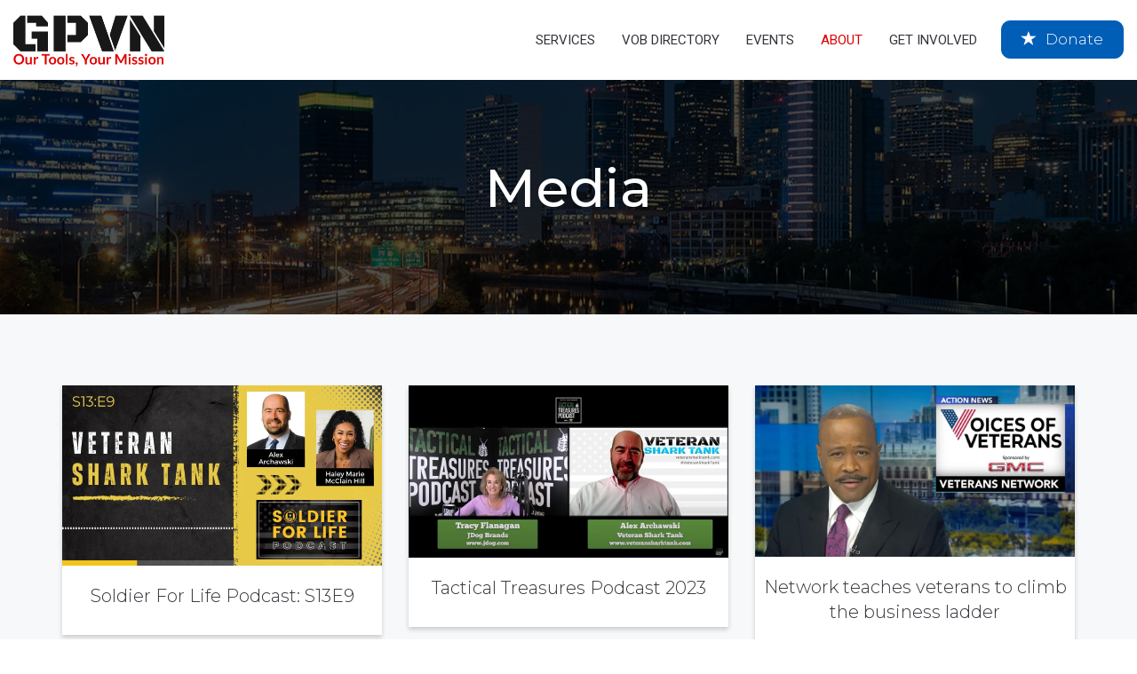

--- FILE ---
content_type: text/html; charset=UTF-8
request_url: https://gpvn.org/media/
body_size: 16552
content:
<!DOCTYPE html>
<html lang="en-US">
<head>
	<meta charset="UTF-8"/>
	<meta http-equiv="X-UA-Compatible" content="IE=edge">
	<meta name="viewport" content="width=device-width, initial-scale=1">
	<meta name='robots' content='index, follow, max-image-preview:large, max-snippet:-1, max-video-preview:-1' />
<script type="text/javascript">
var ajaxurl = "https://gpvn.org/wp-admin/admin-ajax.php";
var ff_template_url = "https://gpvn.org/wp-content/themes/ark";
</script>

	<!-- This site is optimized with the Yoast SEO plugin v26.6 - https://yoast.com/wordpress/plugins/seo/ -->
	<title>Media - GPVN</title>
	<link rel="canonical" href="https://gpvn.org/media/" />
	<meta property="og:locale" content="en_US" />
	<meta property="og:type" content="article" />
	<meta property="og:title" content="Media - GPVN" />
	<meta property="og:url" content="https://gpvn.org/media/" />
	<meta property="og:site_name" content="GPVN" />
	<meta property="article:publisher" content="https://www.facebook.com/greaterphiladelphiaveteransnetwork/" />
	<meta property="article:modified_time" content="2024-01-04T17:49:14+00:00" />
	<meta name="twitter:card" content="summary_large_image" />
	<meta name="twitter:site" content="@PhillyVeterans" />
	<meta name="twitter:label1" content="Est. reading time" />
	<meta name="twitter:data1" content="25 minutes" />
	<script type="application/ld+json" class="yoast-schema-graph">{"@context":"https://schema.org","@graph":[{"@type":"WebPage","@id":"https://gpvn.org/media/","url":"https://gpvn.org/media/","name":"Media - GPVN","isPartOf":{"@id":"https://gpvn.org/#website"},"datePublished":"2018-10-16T16:20:19+00:00","dateModified":"2024-01-04T17:49:14+00:00","breadcrumb":{"@id":"https://gpvn.org/media/#breadcrumb"},"inLanguage":"en-US","potentialAction":[{"@type":"ReadAction","target":["https://gpvn.org/media/"]}]},{"@type":"BreadcrumbList","@id":"https://gpvn.org/media/#breadcrumb","itemListElement":[{"@type":"ListItem","position":1,"name":"Home","item":"https://gpvn.org/"},{"@type":"ListItem","position":2,"name":"Media"}]},{"@type":"WebSite","@id":"https://gpvn.org/#website","url":"https://gpvn.org/","name":"GPVN","description":"","publisher":{"@id":"https://gpvn.org/#organization"},"potentialAction":[{"@type":"SearchAction","target":{"@type":"EntryPoint","urlTemplate":"https://gpvn.org/?s={search_term_string}"},"query-input":{"@type":"PropertyValueSpecification","valueRequired":true,"valueName":"search_term_string"}}],"inLanguage":"en-US"},{"@type":"Organization","@id":"https://gpvn.org/#organization","name":"GPVN - Greater Philadelphia Veterans Network","url":"https://gpvn.org/","logo":{"@type":"ImageObject","inLanguage":"en-US","@id":"https://gpvn.org/#/schema/logo/image/","url":"https://gpvn.org/wp-content/uploads/2018/09/logo-w-slogan@2x.png","contentUrl":"https://gpvn.org/wp-content/uploads/2018/09/logo-w-slogan@2x.png","width":339,"height":120,"caption":"GPVN - Greater Philadelphia Veterans Network"},"image":{"@id":"https://gpvn.org/#/schema/logo/image/"},"sameAs":["https://www.facebook.com/greaterphiladelphiaveteransnetwork/","https://x.com/PhillyVeterans","https://www.linkedin.com/groups/3069831/"]}]}</script>
	<!-- / Yoast SEO plugin. -->


<link rel='dns-prefetch' href='//fonts.googleapis.com' />
<link rel="alternate" type="application/rss+xml" title="GPVN &raquo; Feed" href="https://gpvn.org/feed/" />
<link rel="alternate" type="application/rss+xml" title="GPVN &raquo; Comments Feed" href="https://gpvn.org/comments/feed/" />
<link rel="alternate" title="oEmbed (JSON)" type="application/json+oembed" href="https://gpvn.org/wp-json/oembed/1.0/embed?url=https%3A%2F%2Fgpvn.org%2Fmedia%2F" />
<link rel="alternate" title="oEmbed (XML)" type="text/xml+oembed" href="https://gpvn.org/wp-json/oembed/1.0/embed?url=https%3A%2F%2Fgpvn.org%2Fmedia%2F&#038;format=xml" />
<style id='wp-img-auto-sizes-contain-inline-css' type='text/css'>
img:is([sizes=auto i],[sizes^="auto," i]){contain-intrinsic-size:3000px 1500px}
/*# sourceURL=wp-img-auto-sizes-contain-inline-css */
</style>

<link rel='stylesheet' id='animate-css' href='https://gpvn.org/wp-content/plugins/fresh-framework//framework/themes/builder/metaBoxThemeBuilder/assets/freshGrid/extern/animate.css/animate.min.css?ver=1.74.0' type='text/css' media='all' />
<link rel='stylesheet' id='ff-freshgrid-css' href='https://gpvn.org/wp-content/plugins/fresh-framework//framework/themes/builder/metaBoxThemeBuilder/assets/freshGrid/freshGrid.css?ver=1.74.0' type='text/css' media='all' />
<style id='wp-emoji-styles-inline-css' type='text/css'>

	img.wp-smiley, img.emoji {
		display: inline !important;
		border: none !important;
		box-shadow: none !important;
		height: 1em !important;
		width: 1em !important;
		margin: 0 0.07em !important;
		vertical-align: -0.1em !important;
		background: none !important;
		padding: 0 !important;
	}
/*# sourceURL=wp-emoji-styles-inline-css */
</style>
<link rel='stylesheet' id='wp-block-library-css' href='https://gpvn.org/wp-includes/css/dist/block-library/style.min.css?ver=6.9' type='text/css' media='all' />
<style id='global-styles-inline-css' type='text/css'>
:root{--wp--preset--aspect-ratio--square: 1;--wp--preset--aspect-ratio--4-3: 4/3;--wp--preset--aspect-ratio--3-4: 3/4;--wp--preset--aspect-ratio--3-2: 3/2;--wp--preset--aspect-ratio--2-3: 2/3;--wp--preset--aspect-ratio--16-9: 16/9;--wp--preset--aspect-ratio--9-16: 9/16;--wp--preset--color--black: #000000;--wp--preset--color--cyan-bluish-gray: #abb8c3;--wp--preset--color--white: #ffffff;--wp--preset--color--pale-pink: #f78da7;--wp--preset--color--vivid-red: #cf2e2e;--wp--preset--color--luminous-vivid-orange: #ff6900;--wp--preset--color--luminous-vivid-amber: #fcb900;--wp--preset--color--light-green-cyan: #7bdcb5;--wp--preset--color--vivid-green-cyan: #00d084;--wp--preset--color--pale-cyan-blue: #8ed1fc;--wp--preset--color--vivid-cyan-blue: #0693e3;--wp--preset--color--vivid-purple: #9b51e0;--wp--preset--gradient--vivid-cyan-blue-to-vivid-purple: linear-gradient(135deg,rgb(6,147,227) 0%,rgb(155,81,224) 100%);--wp--preset--gradient--light-green-cyan-to-vivid-green-cyan: linear-gradient(135deg,rgb(122,220,180) 0%,rgb(0,208,130) 100%);--wp--preset--gradient--luminous-vivid-amber-to-luminous-vivid-orange: linear-gradient(135deg,rgb(252,185,0) 0%,rgb(255,105,0) 100%);--wp--preset--gradient--luminous-vivid-orange-to-vivid-red: linear-gradient(135deg,rgb(255,105,0) 0%,rgb(207,46,46) 100%);--wp--preset--gradient--very-light-gray-to-cyan-bluish-gray: linear-gradient(135deg,rgb(238,238,238) 0%,rgb(169,184,195) 100%);--wp--preset--gradient--cool-to-warm-spectrum: linear-gradient(135deg,rgb(74,234,220) 0%,rgb(151,120,209) 20%,rgb(207,42,186) 40%,rgb(238,44,130) 60%,rgb(251,105,98) 80%,rgb(254,248,76) 100%);--wp--preset--gradient--blush-light-purple: linear-gradient(135deg,rgb(255,206,236) 0%,rgb(152,150,240) 100%);--wp--preset--gradient--blush-bordeaux: linear-gradient(135deg,rgb(254,205,165) 0%,rgb(254,45,45) 50%,rgb(107,0,62) 100%);--wp--preset--gradient--luminous-dusk: linear-gradient(135deg,rgb(255,203,112) 0%,rgb(199,81,192) 50%,rgb(65,88,208) 100%);--wp--preset--gradient--pale-ocean: linear-gradient(135deg,rgb(255,245,203) 0%,rgb(182,227,212) 50%,rgb(51,167,181) 100%);--wp--preset--gradient--electric-grass: linear-gradient(135deg,rgb(202,248,128) 0%,rgb(113,206,126) 100%);--wp--preset--gradient--midnight: linear-gradient(135deg,rgb(2,3,129) 0%,rgb(40,116,252) 100%);--wp--preset--font-size--small: 13px;--wp--preset--font-size--medium: 20px;--wp--preset--font-size--large: 36px;--wp--preset--font-size--x-large: 42px;--wp--preset--spacing--20: 0.44rem;--wp--preset--spacing--30: 0.67rem;--wp--preset--spacing--40: 1rem;--wp--preset--spacing--50: 1.5rem;--wp--preset--spacing--60: 2.25rem;--wp--preset--spacing--70: 3.38rem;--wp--preset--spacing--80: 5.06rem;--wp--preset--shadow--natural: 6px 6px 9px rgba(0, 0, 0, 0.2);--wp--preset--shadow--deep: 12px 12px 50px rgba(0, 0, 0, 0.4);--wp--preset--shadow--sharp: 6px 6px 0px rgba(0, 0, 0, 0.2);--wp--preset--shadow--outlined: 6px 6px 0px -3px rgb(255, 255, 255), 6px 6px rgb(0, 0, 0);--wp--preset--shadow--crisp: 6px 6px 0px rgb(0, 0, 0);}:where(.is-layout-flex){gap: 0.5em;}:where(.is-layout-grid){gap: 0.5em;}body .is-layout-flex{display: flex;}.is-layout-flex{flex-wrap: wrap;align-items: center;}.is-layout-flex > :is(*, div){margin: 0;}body .is-layout-grid{display: grid;}.is-layout-grid > :is(*, div){margin: 0;}:where(.wp-block-columns.is-layout-flex){gap: 2em;}:where(.wp-block-columns.is-layout-grid){gap: 2em;}:where(.wp-block-post-template.is-layout-flex){gap: 1.25em;}:where(.wp-block-post-template.is-layout-grid){gap: 1.25em;}.has-black-color{color: var(--wp--preset--color--black) !important;}.has-cyan-bluish-gray-color{color: var(--wp--preset--color--cyan-bluish-gray) !important;}.has-white-color{color: var(--wp--preset--color--white) !important;}.has-pale-pink-color{color: var(--wp--preset--color--pale-pink) !important;}.has-vivid-red-color{color: var(--wp--preset--color--vivid-red) !important;}.has-luminous-vivid-orange-color{color: var(--wp--preset--color--luminous-vivid-orange) !important;}.has-luminous-vivid-amber-color{color: var(--wp--preset--color--luminous-vivid-amber) !important;}.has-light-green-cyan-color{color: var(--wp--preset--color--light-green-cyan) !important;}.has-vivid-green-cyan-color{color: var(--wp--preset--color--vivid-green-cyan) !important;}.has-pale-cyan-blue-color{color: var(--wp--preset--color--pale-cyan-blue) !important;}.has-vivid-cyan-blue-color{color: var(--wp--preset--color--vivid-cyan-blue) !important;}.has-vivid-purple-color{color: var(--wp--preset--color--vivid-purple) !important;}.has-black-background-color{background-color: var(--wp--preset--color--black) !important;}.has-cyan-bluish-gray-background-color{background-color: var(--wp--preset--color--cyan-bluish-gray) !important;}.has-white-background-color{background-color: var(--wp--preset--color--white) !important;}.has-pale-pink-background-color{background-color: var(--wp--preset--color--pale-pink) !important;}.has-vivid-red-background-color{background-color: var(--wp--preset--color--vivid-red) !important;}.has-luminous-vivid-orange-background-color{background-color: var(--wp--preset--color--luminous-vivid-orange) !important;}.has-luminous-vivid-amber-background-color{background-color: var(--wp--preset--color--luminous-vivid-amber) !important;}.has-light-green-cyan-background-color{background-color: var(--wp--preset--color--light-green-cyan) !important;}.has-vivid-green-cyan-background-color{background-color: var(--wp--preset--color--vivid-green-cyan) !important;}.has-pale-cyan-blue-background-color{background-color: var(--wp--preset--color--pale-cyan-blue) !important;}.has-vivid-cyan-blue-background-color{background-color: var(--wp--preset--color--vivid-cyan-blue) !important;}.has-vivid-purple-background-color{background-color: var(--wp--preset--color--vivid-purple) !important;}.has-black-border-color{border-color: var(--wp--preset--color--black) !important;}.has-cyan-bluish-gray-border-color{border-color: var(--wp--preset--color--cyan-bluish-gray) !important;}.has-white-border-color{border-color: var(--wp--preset--color--white) !important;}.has-pale-pink-border-color{border-color: var(--wp--preset--color--pale-pink) !important;}.has-vivid-red-border-color{border-color: var(--wp--preset--color--vivid-red) !important;}.has-luminous-vivid-orange-border-color{border-color: var(--wp--preset--color--luminous-vivid-orange) !important;}.has-luminous-vivid-amber-border-color{border-color: var(--wp--preset--color--luminous-vivid-amber) !important;}.has-light-green-cyan-border-color{border-color: var(--wp--preset--color--light-green-cyan) !important;}.has-vivid-green-cyan-border-color{border-color: var(--wp--preset--color--vivid-green-cyan) !important;}.has-pale-cyan-blue-border-color{border-color: var(--wp--preset--color--pale-cyan-blue) !important;}.has-vivid-cyan-blue-border-color{border-color: var(--wp--preset--color--vivid-cyan-blue) !important;}.has-vivid-purple-border-color{border-color: var(--wp--preset--color--vivid-purple) !important;}.has-vivid-cyan-blue-to-vivid-purple-gradient-background{background: var(--wp--preset--gradient--vivid-cyan-blue-to-vivid-purple) !important;}.has-light-green-cyan-to-vivid-green-cyan-gradient-background{background: var(--wp--preset--gradient--light-green-cyan-to-vivid-green-cyan) !important;}.has-luminous-vivid-amber-to-luminous-vivid-orange-gradient-background{background: var(--wp--preset--gradient--luminous-vivid-amber-to-luminous-vivid-orange) !important;}.has-luminous-vivid-orange-to-vivid-red-gradient-background{background: var(--wp--preset--gradient--luminous-vivid-orange-to-vivid-red) !important;}.has-very-light-gray-to-cyan-bluish-gray-gradient-background{background: var(--wp--preset--gradient--very-light-gray-to-cyan-bluish-gray) !important;}.has-cool-to-warm-spectrum-gradient-background{background: var(--wp--preset--gradient--cool-to-warm-spectrum) !important;}.has-blush-light-purple-gradient-background{background: var(--wp--preset--gradient--blush-light-purple) !important;}.has-blush-bordeaux-gradient-background{background: var(--wp--preset--gradient--blush-bordeaux) !important;}.has-luminous-dusk-gradient-background{background: var(--wp--preset--gradient--luminous-dusk) !important;}.has-pale-ocean-gradient-background{background: var(--wp--preset--gradient--pale-ocean) !important;}.has-electric-grass-gradient-background{background: var(--wp--preset--gradient--electric-grass) !important;}.has-midnight-gradient-background{background: var(--wp--preset--gradient--midnight) !important;}.has-small-font-size{font-size: var(--wp--preset--font-size--small) !important;}.has-medium-font-size{font-size: var(--wp--preset--font-size--medium) !important;}.has-large-font-size{font-size: var(--wp--preset--font-size--large) !important;}.has-x-large-font-size{font-size: var(--wp--preset--font-size--x-large) !important;}
/*# sourceURL=global-styles-inline-css */
</style>

<style id='classic-theme-styles-inline-css' type='text/css'>
/*! This file is auto-generated */
.wp-block-button__link{color:#fff;background-color:#32373c;border-radius:9999px;box-shadow:none;text-decoration:none;padding:calc(.667em + 2px) calc(1.333em + 2px);font-size:1.125em}.wp-block-file__button{background:#32373c;color:#fff;text-decoration:none}
/*# sourceURL=/wp-includes/css/classic-themes.min.css */
</style>
<link rel='stylesheet' id='bootstrap-css' href='https://gpvn.org/wp-content/themes/ark/assets/plugins/bootstrap/css/bootstrap.min.css?ver=3.3.6' type='text/css' media='all' />
<link rel='stylesheet' id='jquery.mCustomScrollbar-css' href='https://gpvn.org/wp-content/themes/ark/assets/plugins/scrollbar/jquery.mCustomScrollbar.css?ver=3.1.12' type='text/css' media='all' />
<link rel='stylesheet' id='owl.carousel-css' href='https://gpvn.org/wp-content/themes/ark/assets/plugins/owl-carousel/assets/owl.carousel.css?ver=1.3.2' type='text/css' media='all' />
<link rel='stylesheet' id='magnific-popup-css' href='https://gpvn.org/wp-content/themes/ark/assets/plugins/magnific-popup/magnific-popup.css?ver=1.1.0' type='text/css' media='all' />
<link rel='stylesheet' id='cubeportfolio-css' href='https://gpvn.org/wp-content/themes/ark/assets/plugins/cubeportfolio/css/cubeportfolio.min.css?ver=3.8.0' type='text/css' media='all' />
<link rel='stylesheet' id='freshframework-font-awesome4-css' href='https://gpvn.org/wp-content/plugins/fresh-framework///framework/extern/iconfonts/ff-font-awesome4/ff-font-awesome4.css?ver=6.9' type='text/css' media='all' />
<link rel='stylesheet' id='freshframework-font-et-line-css' href='https://gpvn.org/wp-content/plugins/fresh-framework///framework/extern/iconfonts/ff-font-et-line/ff-font-et-line.css?ver=6.9' type='text/css' media='all' />
<link rel='stylesheet' id='freshframework-simple-line-icons-css' href='https://gpvn.org/wp-content/plugins/fresh-framework///framework/extern/iconfonts/ff-font-simple-line-icons/ff-font-simple-line-icons.css?ver=6.9' type='text/css' media='all' />
<link rel='stylesheet' id='ark-one-page-business-css' href='https://gpvn.org/wp-content/themes/ark/assets/css/one-page-business.css?ver=6.9' type='text/css' media='all' />
<link rel='stylesheet' id='ark-landing-css' href='https://gpvn.org/wp-content/themes/ark/assets/css/landing.css?ver=6.9' type='text/css' media='all' />
<link rel='stylesheet' id='ark-style-css' href='https://gpvn.org/wp-content/themes/ark/style.css?ver=6.9' type='text/css' media='all' />
<style id='ark-style-inline-css' type='text/css'>
body,p,.ff-richtext,li,li a,a,h1, h2, h3, h4, h5, h6 ,.progress-box-v1 .progress-title,.progress-box-v2 .progress-title,.team-v5-progress-box .progress-title,.pricing-list-v1 .pricing-list-v1-header-title,.team-v3 .progress-box .progress-title,.rating-container .caption > .label,.theme-portfolio .cbp-l-filters-alignRight,.theme-portfolio .cbp-l-filters-alignLeft,.theme-portfolio .cbp-l-filters-alignCenter,.theme-portfolio .cbp-filter-item,.theme-portfolio .cbp-l-loadMore-button .cbp-l-loadMore-link,.theme-portfolio .cbp-l-loadMore-button .cbp-l-loadMore-button-link,.theme-portfolio .cbp-l-loadMore-text .cbp-l-loadMore-link,.theme-portfolio .cbp-l-loadMore-text .cbp-l-loadMore-button-link,.theme-portfolio-v2 .cbp-l-filters-alignRight .cbp-filter-item,.theme-portfolio-v3 .cbp-l-filters-button .cbp-filter-item,.zeus .tp-bullet-title{font-family:'Roboto',Arial,sans-serif}

.blog-classic .blog-classic-label,.blog-classic .blog-classic-subtitle,.blog-grid .blog-grid-title-el,.blog-grid .blog-grid-title-el .blog-grid-title-link,.blog-grid .blog-grid-supplemental-title,.op-b-blog .blog-grid-supplemental-title,.blog-grid .blog-grid-supplemental-category,.blog-grid-supplemental .blog-grid-supplemental-title a,.blog-teaser .blog-teaser-category .blog-teaser-category-title,.blog-teaser .blog-teaser-category .blog-teaser-category-title a,.news-v8 .news-v8-category a,.news-v1 .news-v1-heading .news-v1-heading-title > a,.news-v1 .news-v1-quote:before,.news-v2 .news-v2-subtitle,.news-v2 .news-v2-subtitle a,.ff-news-v3-meta-data,.ff-news-v3-meta-data a,.news-v3 .news-v3-content .news-v3-subtitle,.news-v6 .news-v6-subtitle,.news-v7 .news-v7-subtitle,.news-v8 .news-v8-category,.blog-simple-slider .op-b-blog-title,.blog-simple-slider .op-b-blog-title a,.heading-v1 .heading-v1-title,.heading-v1 .heading-v1-title p,.testimonials-v7 .testimonials-v7-title .sign,.team-v3 .team-v3-member-position,.heading-v1 .heading-v1-subtitle,.heading-v1 .heading-v1-subtitle p,.heading-v2 .heading-v2-text,.heading-v2 .heading-v2-text p,.heading-v3 .heading-v3-text,.heading-v3 .heading-v3-text p,.heading-v4 .heading-v4-subtitle,.heading-v4 .heading-v4-subtitle p,.newsletter-v2 .newsletter-v2-title span.sign,.quote-socials-v1 .quote-socials-v1-quote,.quote-socials-v1 .quote-socials-v1-quote p,.sliding-bg .sliding-bg-title,.timeline-v4 .timeline-v4-subtitle, .timeline-v4 .timeline-v4-subtitle a,.counters-v2 .counters-v2-subtitle,.icon-box-v2 .icon-box-v2-body-subtitle,.i-banner-v1 .i-banner-v1-heading .i-banner-v1-member-position,.i-banner-v1 .i-banner-v1-quote,.i-banner-v3 .i-banner-v3-subtitle,.newsletter-v2 .newsletter-v2-title:before,.piechart-v1 .piechart-v1-body .piechart-v1-body-subtitle,.pricing-list-v1 .pricing-list-v1-body .pricing-list-v1-header-subtitle,.pricing-list-v2 .pricing-list-v2-header-title,.pricing-list-v3 .pricing-list-v3-text,.promo-block-v2 .promo-block-v2-text,.promo-block-v2 .promo-block-v2-text p,.promo-block-v3 .promo-block-v3-subtitle,.services-v1 .services-v1-subtitle,.services-v10 .services-v10-no,.services-v11 .services-v11-subtitle,.slider-block-v1 .slider-block-v1-subtitle,.team-v3 .team-v3-header .team-v3-member-position,.team-v4 .team-v4-content .team-v4-member-position,.testimonials-v1 .testimonials-v1-author-position,.testimonials-v3 .testimonials-v3-subtitle:before,.testimonials-v3 .testimonials-v3-subtitle span.sign,.testimonials-v3 .testimonials-v3-author,.testimonials-v5 .testimonials-v5-quote-text,.testimonials-v5 .testimonials-v5-quote-text p,.testimonials-v6 .testimonials-v6-element .testimonials-v6-position,.testimonials-v6 .testimonials-v6-quote-text,.testimonials-v6 .testimonials-v6-quote-text p,.testimonials-v7 .testimonials-v7-title:before,.testimonials-v7 .testimonials-v7-author,.testimonials-v7-title-span,.footer .footer-testimonials .footer-testimonials-quote:before,.animated-headline-v1 .animated-headline-v1-subtitle,.news-v3 .news-v3-content .news-v3-subtitle,.news-v3 .news-v3-content .news-v3-subtitle a,.theme-ci-v1 .theme-ci-v1-item .theme-ci-v1-title{font-family:'Montserrat',Arial,sans-serif}

code, kbd, pre, samp{font-family:'Courier New', Courier, monospace,Arial,sans-serif}

.custom-font-1{font-family:'Black Ops One',Arial,sans-serif}

.custom-font-2{font-family:Arial, Helvetica, sans-serif,Arial,sans-serif}

.custom-font-3{font-family:Arial, Helvetica, sans-serif,Arial,sans-serif}

.custom-font-4{font-family:Arial, Helvetica, sans-serif,Arial,sans-serif}

.custom-font-5{font-family:Arial, Helvetica, sans-serif,Arial,sans-serif}

.custom-font-6{font-family:Arial, Helvetica, sans-serif,Arial,sans-serif}

.custom-font-7{font-family:Arial, Helvetica, sans-serif,Arial,sans-serif}

.custom-font-8{font-family:Arial, Helvetica, sans-serif,Arial,sans-serif}


/*# sourceURL=ark-style-inline-css */
</style>
<link rel='stylesheet' id='ark-style-child-css' href='https://gpvn.org/wp-content/themes/gpvn/style.css?ver=6.9' type='text/css' media='all' />
<link rel='stylesheet' id='ark-google-fonts-css' href='//fonts.googleapis.com/css?family=Roboto%3A300%2C400%2C500%2C600%2C700%2C300i%2C400i%2C700i%7CMontserrat%3A300%2C400%2C500%2C600%2C700%2C300i%2C400i%2C700i%7CBlack+Ops+One%3A300%2C400%2C500%2C600%2C700%2C300i%2C400i%2C700i&#038;subset=cyrillic%2Ccyrillic-ext%2Cgreek%2Cgreek-ext%2Clatin%2Clatin-ext%2Cvietnamese&#038;ver=1.74.0' type='text/css' media='all' />
<link rel='stylesheet' id='ark-colors-css' href='https://gpvn.org/wp-content/uploads/freshframework/css/colors.css?ver=6.9' type='text/css' media='all' />
<link rel='stylesheet' id='twentytwenty-css' href='https://gpvn.org/wp-content/themes/ark/assets/plugins/twentytwenty/css/twentytwenty.css?ver=6.9' type='text/css' media='all' />
<link rel='stylesheet' id='tablepress-default-css' href='https://gpvn.org/wp-content/plugins/tablepress/css/build/default.css?ver=3.2.6' type='text/css' media='all' />
<script type="text/javascript" src="https://gpvn.org/wp-includes/js/jquery/jquery.min.js?ver=3.7.1" id="jquery-core-js"></script>
<script type="text/javascript" src="https://gpvn.org/wp-includes/js/jquery/jquery-migrate.min.js?ver=3.4.1" id="jquery-migrate-js"></script>
<link rel="https://api.w.org/" href="https://gpvn.org/wp-json/" /><link rel="alternate" title="JSON" type="application/json" href="https://gpvn.org/wp-json/wp/v2/pages/1793" /><link rel="EditURI" type="application/rsd+xml" title="RSD" href="https://gpvn.org/xmlrpc.php?rsd" />
<meta name="generator" content="WordPress 6.9" />
<link rel='shortlink' href='https://gpvn.org/?p=1793' />

		<!-- GA Google Analytics @ https://m0n.co/ga -->
		<script>
			(function(i,s,o,g,r,a,m){i['GoogleAnalyticsObject']=r;i[r]=i[r]||function(){
			(i[r].q=i[r].q||[]).push(arguments)},i[r].l=1*new Date();a=s.createElement(o),
			m=s.getElementsByTagName(o)[0];a.async=1;a.src=g;m.parentNode.insertBefore(a,m)
			})(window,document,'script','https://www.google-analytics.com/analytics.js','ga');
			ga('create', 'UA-131289707-1', 'auto');
			ga('send', 'pageview');
		</script>

	<style type="text/css">.recentcomments a{display:inline !important;padding:0 !important;margin:0 !important;}</style><link rel="icon" href="https://gpvn.org/wp-content/uploads/2018/11/favicon-150x150.png" sizes="32x32" />
<link rel="icon" href="https://gpvn.org/wp-content/uploads/2018/11/favicon-300x300.png" sizes="192x192" />
<link rel="apple-touch-icon" href="https://gpvn.org/wp-content/uploads/2018/11/favicon-300x300.png" />
<meta name="msapplication-TileImage" content="https://gpvn.org/wp-content/uploads/2018/11/favicon-300x300.png" />

<!-- Favicon -->
<link rel="apple-touch-icon-precomposed" sizes="57x57" href="https://gpvn.org/wp-content/uploads/freshframework/ff_fresh_favicon/favicon_57x57--2018_11_07__09_13_20.png"> <!-- iPhone iOS ≤ 6 favicon -->
<link rel="apple-touch-icon-precomposed" sizes="114x114" href="https://gpvn.org/wp-content/uploads/freshframework/ff_fresh_favicon/favicon_114x114--2018_11_07__09_13_20.png"> <!-- iPhone iOS ≤ 6 Retina favicon -->
<link rel="apple-touch-icon-precomposed" sizes="72x72" href="https://gpvn.org/wp-content/uploads/freshframework/ff_fresh_favicon/favicon_72x72--2018_11_07__09_13_20.png"> <!-- iPad iOS ≤ 6 favicon -->
<link rel="apple-touch-icon-precomposed" sizes="144x144" href="https://gpvn.org/wp-content/uploads/freshframework/ff_fresh_favicon/favicon_144x144--2018_11_07__09_13_20.png"> <!-- iPad iOS ≤ 6 Retina favicon -->
<link rel="apple-touch-icon-precomposed" sizes="60x60" href="https://gpvn.org/wp-content/uploads/freshframework/ff_fresh_favicon/favicon_60x60--2018_11_07__09_13_20.png"> <!-- iPhone iOS ≥ 7 favicon -->
<link rel="apple-touch-icon-precomposed" sizes="120x120" href="https://gpvn.org/wp-content/uploads/freshframework/ff_fresh_favicon/favicon_120x120--2018_11_07__09_13_20.png"> <!-- iPhone iOS ≥ 7 Retina favicon -->
<link rel="apple-touch-icon-precomposed" sizes="76x76" href="https://gpvn.org/wp-content/uploads/freshframework/ff_fresh_favicon/favicon_76x76--2018_11_07__09_13_20.png"> <!-- iPad iOS ≥ 7 favicon -->
<link rel="apple-touch-icon-precomposed" sizes="152x152" href="https://gpvn.org/wp-content/uploads/freshframework/ff_fresh_favicon/favicon_152x152--2018_11_07__09_13_20.png"> <!-- iPad iOS ≥ 7 Retina favicon -->
<link rel="icon" type="image/png" sizes="196x196" href="https://gpvn.org/wp-content/uploads/freshframework/ff_fresh_favicon/favicon_196x196--2018_11_07__09_13_20.png"> <!-- Android Chrome M31+ favicon -->
<link rel="icon" type="image/png" sizes="160x160" href="https://gpvn.org/wp-content/uploads/freshframework/ff_fresh_favicon/favicon_160x160--2018_11_07__09_13_20.png"> <!-- Opera Speed Dial ≤ 12 favicon -->
<link rel="icon" type="image/png" sizes="96x96" href="https://gpvn.org/wp-content/uploads/freshframework/ff_fresh_favicon/favicon_96x96--2018_11_07__09_13_20.png"> <!-- Google TV favicon -->
<link rel="icon" type="image/png" sizes="32x32" href="https://gpvn.org/wp-content/uploads/freshframework/ff_fresh_favicon/favicon_32x32--2018_11_07__09_13_20.png"> <!-- Default medium favicon -->
<link rel="icon" type="image/png" sizes="16x16" href="https://gpvn.org/wp-content/uploads/freshframework/ff_fresh_favicon/favicon_16x16--2018_11_07__09_13_20.png"> <!-- Default small favicon -->
<meta name="msapplication-TileColor" content="#FFFFFF" > <!-- IE10 Windows 8.0 favicon -->
<link rel="shortcut icon" href="https://gpvn.org/wp-content/uploads/freshframework/ff_fresh_favicon/icon2018_11_07__09_13_20.ico" /> <!-- Default favicons (16, 32, 48) in .ico format -->
<!--/Favicon -->

</head>
<body class="wp-singular page-template-default page page-id-1793 wp-theme-ark wp-child-theme-gpvn appear-animate">
<div class="ffb-id-navigation-header wrapper ff-boxed-wrapper"><header class="ark-header ark-header-mobile-fixed header-no-pills header header-sticky navbar-fixed-top fg-text-dark ffb-header-design"><div class="ff-ark-header-circle-shadow"></div><nav class="navbar mega-menu fg-text-dark ffb-header-design-inner" role="navigation">
				<div class=" fg-container container-fluid fg-container-fluid  ">
					<div class="menu-container">
						
													<button type="button" class="navbar-toggle" data-toggle="collapse" data-target=".nav-collapse">
								<span class="sr-only">Toggle navigation</span>
								<span class="toggle-icon"></span>
							</button>
						
												<div class="navbar-actions">

							<div class="ffb-header-template-item-vcenter-wrapper template-end-of-header"><div class="ffb-header-template-item-vcenter"><div class="ffb-header-template-item-vcenter-inner"><div class="template-end-of-header-header-template-item header-template-item fg-text-dark ffb-template-end-of-header-header-template-item"><div class="ffb-id-2ffelpg4 buttons-el-wrapper text-center    donate-btn fg-text-dark"><a href="https://donorbox.org/greater-philadelphia-veterans-network-gpvn-1" target="_blank" class="ffb-block-button-1-0 ffb-btn ffb-btn-v4 ffb-btn-link  btn-base-brd-slide btn-slide radius-10 btn-base-sm   btn-w-auto fg-text-dark ffb-button4-1"><i class="btn-text btn-base-element-icon margin-r-10 glyphicon glyphicon-star"></i><span class="btn-text">Donate</span></a></div></div></div></div></div>						</div>

						<div class="navbar-logo fg-text-dark ffb-logo"><a class="navbar-logo-wrap" href="https://gpvn.org/"><img class="navbar-logo-img navbar-logo-img-normal" src="https://gpvn.org/wp-content/uploads/2018/09/logo-w-slogan@2x.png" alt="GPVN"><img class="navbar-logo-img navbar-logo-img-fixed" src="https://gpvn.org/wp-content/uploads/2018/09/logo-w-slogan@2x.png" alt="GPVN"><img class="navbar-logo-img navbar-logo-img-mobile" src="https://gpvn.org/wp-content/uploads/2018/09/logo-w-slogan@2x.png" alt="GPVN"><img class="navbar-logo-img navbar-logo-img-tablet" src="https://gpvn.org/wp-content/uploads/2018/09/logo-w-slogan@2x.png" alt="GPVN"></a><span class="hidden header-height-info" data-desktopBeforeScroll="90" data-desktopAfterScroll="90" data-mobileBeforeScroll="105" data-tabletBeforeScroll="105"></span></div>
					</div>

					<div class="collapse navbar-collapse nav-collapse">
						<div class="menu-container">

															<ul class="nav navbar-nav navbar-nav-left">
									<li id="menu-item-1854" class="menu-item menu-item-type-custom menu-item-object-custom menu-item-has-children nav-item  dropdown menu-item-1854"><a class=" nav-item-child ffb-ark-first-level-menu  dropdown-link ">Services</a><a data-toggle="dropdown" href="#"  class=" nav-item-child ffb-ark-first-level-menu  dropdown-toggle ">&nbsp;</a><span class="clearfix"></span><ul class="sub-menu  dropdown-menu "><li id="menu-item-84" class="menu-item menu-item-type-post_type menu-item-object-page dropdown-menu-item menu-item-84"><a href="https://gpvn.org/for-veterans/" class=" dropdown-menu-item-child  ffb-ark-sub-level-menu ">For Veterans</a></li><li id="menu-item-85" class="menu-item menu-item-type-post_type menu-item-object-page dropdown-menu-item menu-item-85"><a href="https://gpvn.org/for-employers/" class=" dropdown-menu-item-child  ffb-ark-sub-level-menu ">For Employers</a></li></ul></li><li id="menu-item-2401" class="menu-item menu-item-type-post_type menu-item-object-page nav-item  menu-item-2401"><a href="https://gpvn.org/vob/" class=" nav-item-child ffb-ark-first-level-menu ">VOB Directory</a></li><li id="menu-item-2709" class="menu-item menu-item-type-custom menu-item-object-custom menu-item-has-children nav-item  dropdown menu-item-2709"><a href="#" class=" nav-item-child ffb-ark-first-level-menu  dropdown-link ">Events</a><a data-toggle="dropdown" href="#"  href="#" class=" nav-item-child ffb-ark-first-level-menu  dropdown-toggle ">&nbsp;</a><span class="clearfix"></span><ul class="sub-menu  dropdown-menu "><li id="menu-item-2707" class="menu-item menu-item-type-post_type menu-item-object-page dropdown-menu-item menu-item-2707"><a href="https://gpvn.org/2025-pa-vetcon-pitch-competition/" class=" dropdown-menu-item-child  ffb-ark-sub-level-menu ">2025 PA VetCon Pitch Competition</a></li><li id="menu-item-1802" class="menu-item menu-item-type-custom menu-item-object-custom dropdown-menu-item menu-item-1802"><a target="_blank" href="http://veteransharktank.com" class=" dropdown-menu-item-child  ffb-ark-sub-level-menu ">2025 Veteran Shark Tank</a></li><li id="menu-item-2708" class="menu-item menu-item-type-custom menu-item-object-custom dropdown-menu-item menu-item-2708"><a target="_blank" href="https://www.eventbrite.com/o/greater-philadelphia-veterans-network-gpvn-2069363853" class=" dropdown-menu-item-child  ffb-ark-sub-level-menu ">VBRN (Monthly)</a></li></ul></li><li id="menu-item-2225" class="menu-item menu-item-type-custom menu-item-object-custom current-menu-ancestor current-menu-parent menu-item-has-children nav-item  dropdown menu-item-2225"><a class=" nav-item-child ffb-ark-first-level-menu  dropdown-link ">About</a><a data-toggle="dropdown" href="#"  class=" nav-item-child ffb-ark-first-level-menu  dropdown-toggle ">&nbsp;</a><span class="clearfix"></span><ul class="sub-menu  dropdown-menu "><li id="menu-item-1956" class="menu-item menu-item-type-post_type menu-item-object-page dropdown-menu-item menu-item-1956"><a href="https://gpvn.org/photos/" class=" dropdown-menu-item-child  ffb-ark-sub-level-menu ">Photos</a></li><li id="menu-item-1799" class="menu-item menu-item-type-post_type menu-item-object-page current-menu-item page_item page-item-1793 current_page_item dropdown-menu-item menu-item-1799"><a href="https://gpvn.org/media/" class=" dropdown-menu-item-child  ffb-ark-sub-level-menu ">Media</a></li><li id="menu-item-1798" class="menu-item menu-item-type-post_type menu-item-object-page dropdown-menu-item menu-item-1798"><a href="https://gpvn.org/our-board/" class=" dropdown-menu-item-child  ffb-ark-sub-level-menu ">Our Board</a></li></ul></li><li id="menu-item-83" class="menu-item menu-item-type-post_type menu-item-object-page nav-item  menu-item-83"><a href="https://gpvn.org/get-involved/" class=" nav-item-child ffb-ark-first-level-menu ">Get Involved</a></li>								</ul>
													</div>
					</div>
				</div>
			</nav>
				</header><div class="page-wrapper"><section class="ffb-id-pk7ir8k fg-section fg-el-has-bg fg-text-light"><span class="fg-bg"><span data-fg-bg="{&quot;type&quot;:&quot;parallax&quot;,&quot;url&quot;:&quot;https:\/\/gpvn.org\/wp-content\/uploads\/2018\/09\/philly-skyline.jpg&quot;,&quot;opacity&quot;:&quot;1&quot;,&quot;width&quot;:&quot;2000&quot;,&quot;height&quot;:&quot;1333&quot;,&quot;speed&quot;:&quot;50&quot;,&quot;size&quot;:&quot;auto&quot;,&quot;offset_h&quot;:&quot;50&quot;,&quot;offset_v&quot;:&quot;50&quot;}" class="fg-bg-layer fg-bg-type-parallax " style="opacity: 1; background-image: url(&quot;https://gpvn.org/wp-content/uploads/2018/09/philly-skyline.jpg.webp&quot;);"></span><span data-fg-bg="{&quot;type&quot;:&quot;color&quot;,&quot;opacity&quot;:1,&quot;color&quot;:&quot;rgba(0, 0, 0, 0.69)&quot;}" class="fg-bg-layer fg-bg-type-color " style="opacity: 1; background-color: rgba(0, 0, 0, 0.69);"></span></span><div class="fg-container container fg-container-large fg-container-lvl--1 "><div class="fg-row row    " ><div class="ffb-id-pk7ir8l fg-col col-xs-12 col-md-12 fg-text-light"><h1 class="ffb-id-8qg6c47l blog-grid-title-lg fg-text-light">Media</h1></div></div></div></section><style>.ffb-id-2ffelpg4 .ffb-button4-1.ffb-block-button-1-0.btn-base-brd-slide{ color:#ffffff;}.ffb-id-2ffelpg4 .ffb-button4-1.ffb-block-button-1-0.btn-base-brd-slide:hover{ color:#ffffff;}.ffb-id-2ffelpg4 .ffb-button4-1.ffb-block-button-1-0.btn-base-brd-slide i{ color:#ffffff;}.ffb-id-2ffelpg4 .ffb-button4-1.ffb-block-button-1-0.btn-base-brd-slide:hover i{ color:#ffffff;}.ffb-id-2ffelpg4 .ffb-button4-1.ffb-block-button-1-0.btn-base-brd-slide{ border-color:#005eb7;}.ffb-id-2ffelpg4 .ffb-button4-1.ffb-block-button-1-0.btn-base-brd-slide:hover{ border-color:#004f9a;}.ffb-id-2ffelpg4 .ffb-button4-1.ffb-block-button-1-0.btn-base-brd-slide{ background-color:#005eb7;}.ffb-id-2ffelpg4 .ffb-button4-1.ffb-block-button-1-0.btn-base-brd-slide:hover{ background-color:#004f9a;}/* RESETS - DO NOT CHANGE DYNAMICALLY */header .navbar-logo,header.header-shrink .navbar-logo {	line-height: 0 !important;}header .navbar-logo-wrap img {	max-height: none !important;}header .navbar-logo .navbar-logo-wrap {	transition-duration: 400ms;	transition-property: all;	transition-timing-function: cubic-bezier(0.7, 1, 0.7, 1);}@media (max-width: 991px){	header .navbar-logo .navbar-logo-img {		max-width: none !important;	}}@media (max-width: 991px){	.header .navbar-actions .navbar-actions-shrink {		max-height: none;	}}@media (min-width: 992px){	.header .navbar-actions .navbar-actions-shrink {		max-height: none;	}}@media (min-width: 992px) {	.header-shrink.ark-header .navbar-actions .navbar-actions-shrink {		max-height: none;	}}@media (max-width: 991px){	.header-fullscreen .header-fullscreen-col {		width: calc(100% - 60px);	}	.header-fullscreen .header-fullscreen-col.header-fullscreen-nav-actions-left {		width: 30px;	}}.ark-header .topbar-toggle-trigger {	padding: 0;}header .navbar-logo .navbar-logo-wrap {	transition-property: width, height, opacity, padding, margin-top, margin-bottom;}/* DYNAMIC OVERWRITES */.ark-header .navbar-logo .navbar-logo-wrap {	line-height: 1px;}@media (min-width: 992px) {	.wrapper>.wrapper-top-space {	height: 90px;	}	.ark-header .navbar-logo .navbar-logo-wrap {		padding-top: 15px;		padding-bottom: 15px;	}}@media (min-width: 992px) {	.header-shrink.ark-header .navbar-logo .navbar-logo-wrap {		padding-top: 15px;		padding-bottom: 15px;	}}@media (min-width: 992px) {	.ark-header .navbar-nav .nav-item {		line-height: 90px;	}	.ark-header .navbar-nav .nav-item ul {		line-height: 1.42857143;	}}@media (min-width: 992px) {	header .navbar-logo-wrap img {		height: 60px !important;	}}@media (min-width: 992px) {	header.header-shrink .navbar-logo-wrap img {		height: 60px !important;	}}.ark-header .navbar-actions .navbar-actions-shrink {	line-height: 89px;}@media (min-width: 992px){	.header-shrink.ark-header .navbar-actions .navbar-actions-shrink {		line-height: 89px;	}}@media (min-width: 992px) {	.ark-header.header-no-pills .navbar-nav .nav-item-child {		line-height: 90px;	}}@media (min-width: 992px) {	.ark-header.header-no-pills.header-shrink .navbar-nav .nav-item-child {		line-height: 90px;	}}@media (min-width: 992px) {	.ark-header.header-pills .navbar-nav .nav-item-child {		margin-top: 30px;		margin-bottom: 30px;	}}@media (min-width: 992px) {	.ark-header.header-pills.header-shrink .navbar-nav .nav-item-child {		margin-top: 30px;		margin-bottom: 30px;	}}@media (max-width: 767px) {	.header-fullscreen .header-fullscreen-nav-actions-left,	.header-fullscreen .header-fullscreen-nav-actions-right {		padding-top: 37.5px;		padding-bottom: 37.5px;	}}@media (min-width: 768px) and (max-width: 991px) {	.header-fullscreen .header-fullscreen-nav-actions-left,	.header-fullscreen .header-fullscreen-nav-actions-right {		padding-top: 37.5px;		padding-bottom: 37.5px;	}}@media (min-width: 992px) {	.header-fullscreen .header-fullscreen-nav-actions-left,	.header-fullscreen .header-fullscreen-nav-actions-right {		padding-top: 30px;		padding-bottom: 30px;	}}@media (min-width: 992px) {	.header-shrink.header-fullscreen .header-fullscreen-nav-actions-left,	.header-shrink.header-fullscreen .header-fullscreen-nav-actions-right {		padding-top: 30px;		padding-bottom: 30px;	}}.ark-header.auto-hiding-navbar.nav-up {	top: -100px;}.ark-header.auto-hiding-navbar.nav-up.header-has-topbar {	top: -100%}.search-on-header-field .search-on-header-input {	height: 88px;}.header-shrink .search-on-header-field .search-on-header-input {	height: 88px;}@media (max-width: 767px) {	.search-on-header-field .search-on-header-input {		height: 105px;	}}@media (min-width: 768px) and (max-width: 991px) {	.search-on-header-field .search-on-header-input {		height: 105px;	}}@media (max-width: 767px) {	.ark-header .topbar-toggle-trigger {		height: 20px;		margin-top: 42.5px;		margin-bottom: 42.5px;	}}@media (min-width: 768px) and (max-width: 991px) {	.ark-header .topbar-toggle-trigger {		height: 20px;		margin-top: 42.5px;		margin-bottom: 42.5px;	}}/* HORIZONTAL - TABLET */@media (min-width: 768px) and (max-width: 991px) {	.ark-header .navbar-toggle{		margin-top: 40px;		margin-bottom: 40px;	}}@media (min-width: 768px) and (max-width: 991px) {	.ark-header .navbar-actions .navbar-actions-shrink {		line-height: 105px;	}}@media (min-width: 768px) and (max-width: 991px) {	header .navbar-logo-wrap img {		height: 60px !important;	}}@media (min-width: 768px) and (max-width: 991px) {	.wrapper-top-space-xs {		height: 105px;	}	.ark-header .navbar-logo .navbar-logo-wrap {		padding-top: 22.5px;		padding-bottom: 22.5px;	}}/* HORIZONTAL - MOBILE */@media (max-width: 767px) {	.ark-header .navbar-toggle{		margin-top: 40px;		margin-bottom: 40px;	}}@media (max-width: 767px) {	.ark-header .navbar-actions .navbar-actions-shrink {		line-height: 105px;	}}@media (max-width: 767px) {	header .navbar-logo-wrap img {		height: 60px !important;	}}@media (max-width: 767px) {	.wrapper-top-space-xs {		height: 105px;	}	.ark-header .navbar-logo .navbar-logo-wrap {		padding-top: 22.5px;		padding-bottom: 22.5px;	}}/* FULLSCREEN */.ark-header.header-fullscreen .navbar-logo{	min-height: 1px !important;}.ark-header.header-fullscreen .navbar-logo-wrap{	width: 100% !important;}@media (max-width: 991px) {	.ark-header.header-fullscreen .header-fullscreen-nav-actions-right{		width: 30px;	}}/* VERTICAL */@media (max-width: 767px) {	.header-vertical .navbar-toggle {		margin-top: 40px;		margin-bottom: 40px;	}}@media (max-width: 767px) {	.header-section-scroll .navbar-toggle {		margin-top: 40px;		margin-bottom: 40px;	}}@media (max-width: 767px) {	header.ark-header-vertical .navbar-logo .navbar-logo-wrap {		padding-top: 22.5px !important;		padding-bottom: 22.5px !important;	}}@media (max-width: 767px) {	header.ark-header-vertical .shopping-cart-wrapper {		margin-top: -62.5px;	}}@media (min-width: 768px) and (max-width: 991px) {	.header-vertical .navbar-toggle {		margin-top: 40px;		margin-bottom: 40px;	}}@media (min-width: 768px) and (max-width: 991px) {	.header-section-scroll .navbar-toggle {		margin-top: 40px;		margin-bottom: 40px;	}}@media (min-width: 768px) and (max-width: 991px) {	header.ark-header-vertical .navbar-logo .navbar-logo-wrap {		padding-top: 22.5px !important;		padding-bottom: 22.5px !important;	}}@media (min-width: 768px) and (max-width: 991px) {	header.ark-header-vertical .shopping-cart-wrapper {		margin-top: -62.5px;	}}/* VERTICAL TEMPLATES */@media (max-width: 767px) {	.ark-header .ffb-header-template-item-vcenter{		height:  105px;	}}@media (min-width: 768px) and (max-width: 991px) {	.ark-header .ffb-header-template-item-vcenter{		height:  105px;	}}@media (min-width: 992px) {	.ark-header .ffb-header-template-item-vcenter{		height:  90px;	}	.ark-header.header-shrink .ffb-header-template-item-vcenter{		height: 90px;	}}/* HEADER HEIGHT FIX FOR IE */@media (min-width: 992px) {	.ark-header .navbar-nav .nav-item {		max-height: 90px;		overflow: visible;	}}/* LOGO JUMP OUT */@media (max-width:991px) { .ffb-id-navigation-header .ark-header .navbar-nav .dropdown-toggle{ width:100%;}}@media (max-width:991px) { .ffb-id-navigation-header .ark-header .navbar-nav .dropdown-toggle{ float:none;}}@media (min-width:992px) { .ffb-id-navigation-header  .ark-header:not(.header-shrink) .menu-container>ul>li.current-menu-ancestor>a.nav-item-child{ color:#de0000;}}@media (min-width:992px) { .ffb-id-navigation-header  .ark-header:not(.header-shrink) .menu-container>ul>li.current-menu-item>a.nav-item-child{ color:#de0000;}}@media (min-width:992px) { .ffb-id-navigation-header  .ark-header:not(.header-shrink) .menu-container>ul>li.active>a.nav-item-child{ color:#de0000;}}@media (min-width:992px) { .ffb-id-navigation-header  .ark-header:not(.header-shrink) .menu-container>ul>li:hover>a.nav-item-child{ color:#de0000 !important;}}@media (min-width:992px) { .ffb-id-navigation-header  .ark-header:not(.header-shrink) ul.dropdown-menu li.current-menu-ancestor>a.ffb-ark-sub-level-menu{ color:#de0000;}}@media (min-width:992px) { .ffb-id-navigation-header  .ark-header:not(.header-shrink) ul.dropdown-menu li.current-menu-item>a.ffb-ark-sub-level-menu{ color:#de0000;}}@media (min-width:992px) { .ffb-id-navigation-header  .ark-header:not(.header-shrink) ul.dropdown-menu li.active>a.ffb-ark-sub-level-menu{ color:#de0000;}}@media (min-width:992px) { .ffb-id-navigation-header  .ark-header:not(.header-shrink) ul.mega-menu-list li.current-menu-ancestor>a.ffb-ark-sub-level-menu{ color:#de0000;}}@media (min-width:992px) { .ffb-id-navigation-header  .ark-header:not(.header-shrink) ul.mega-menu-list li.current-menu-item>a.ffb-ark-sub-level-menu{ color:#de0000;}}@media (min-width:992px) { .ffb-id-navigation-header  .ark-header:not(.header-shrink) ul.mega-menu-list li.active>a.ffb-ark-sub-level-menu{ color:#de0000;}}@media (min-width:992px) { .ffb-id-navigation-header  .ark-header:not(.header-shrink) ul.dropdown-menu a.ffb-ark-sub-level-menu:hover{ color:#ffffff !important;}}@media (min-width:992px) { .ffb-id-navigation-header  .ark-header:not(.header-shrink) ul.mega-menu-list a.ffb-ark-sub-level-menu:hover{ color:#ffffff !important;}}@media (min-width:992px) { .ffb-id-navigation-header  .ark-header:not(.header-shrink) ul.dropdown-menu a.ffb-ark-sub-level-menu:hover{ background-color:#de0000 !important;}}@media (min-width:992px) { .ffb-id-navigation-header  .ark-header:not(.header-shrink) ul.mega-menu-list a.ffb-ark-sub-level-menu:hover{ background-color:#de0000 !important;}}@media (min-width:992px) { .ffb-id-navigation-header .ark-header:not(.header-shrink) ul.dropdown-menu{ box-shadow:0 5px 20px rgba(0,0,0,0.06);}}@media (min-width:992px) { .ffb-id-navigation-header  .ark-header.header-shrink .ff-ark-header-circle-shadow:before{ box-shadow: 0 0 15px rgba(0,0,50,0.09);}}@media (min-width:992px) { .ffb-id-navigation-header  .ark-header.header-shrink .menu-container>ul>li.current-menu-ancestor>a.nav-item-child{ color:#de0000;}}@media (min-width:992px) { .ffb-id-navigation-header  .ark-header.header-shrink .menu-container>ul>li.current-menu-item>a.nav-item-child{ color:#de0000;}}@media (min-width:992px) { .ffb-id-navigation-header  .ark-header.header-shrink .menu-container>ul>li.active>a.nav-item-child{ color:#de0000;}}@media (min-width:992px) { .ffb-id-navigation-header  .ark-header.header-shrink .menu-container>ul>li:hover>a.nav-item-child{ color:#de0000 !important;}}@media (min-width:992px) { .ffb-id-navigation-header  .ark-header.header-shrink ul.dropdown-menu li.current-menu-ancestor>a.ffb-ark-sub-level-menu{ color:#de0000;}}@media (min-width:992px) { .ffb-id-navigation-header  .ark-header.header-shrink ul.dropdown-menu li.current-menu-item>a.ffb-ark-sub-level-menu{ color:#de0000;}}@media (min-width:992px) { .ffb-id-navigation-header  .ark-header.header-shrink ul.dropdown-menu li.active>a.ffb-ark-sub-level-menu{ color:#de0000;}}@media (min-width:992px) { .ffb-id-navigation-header  .ark-header.header-shrink ul.mega-menu-list li.current-menu-ancestor>a.ffb-ark-sub-level-menu{ color:#de0000;}}@media (min-width:992px) { .ffb-id-navigation-header  .ark-header.header-shrink ul.mega-menu-list li.current-menu-item>a.ffb-ark-sub-level-menu{ color:#de0000;}}@media (min-width:992px) { .ffb-id-navigation-header  .ark-header.header-shrink ul.mega-menu-list li.active>a.ffb-ark-sub-level-menu{ color:#de0000;}}@media (min-width:992px) { .ffb-id-navigation-header  .ark-header.header-shrink ul.dropdown-menu a.ffb-ark-sub-level-menu:hover{ color:#ffffff !important;}}@media (min-width:992px) { .ffb-id-navigation-header  .ark-header.header-shrink ul.mega-menu-list a.ffb-ark-sub-level-menu:hover{ color:#ffffff !important;}}@media (min-width:992px) { .ffb-id-navigation-header  .ark-header.header-shrink ul.dropdown-menu a.ffb-ark-sub-level-menu:hover{ background-color:#de0000 !important;}}@media (min-width:992px) { .ffb-id-navigation-header  .ark-header.header-shrink ul.mega-menu-list a.ffb-ark-sub-level-menu:hover{ background-color:#de0000 !important;}}@media (min-width:992px) { .ffb-id-navigation-header .ark-header.header-shrink ul.dropdown-menu{ box-shadow:0 5px 20px rgba(0,0,0,0.06);}}@media (max-width:991px) { .ffb-id-navigation-header  .ark-header .ff-ark-header-circle-shadow:before{ box-shadow: 0 0 15px rgba(0,0,50,0.09);}}@media (max-width:991px) { .ffb-id-navigation-header  .ark-header .menu-container>ul>li.current-menu-ancestor>a.nav-item-child{ color:#de0000;}}@media (max-width:991px) { .ffb-id-navigation-header  .ark-header .menu-container>ul>li.current-menu-item>a.nav-item-child{ color:#de0000;}}@media (max-width:991px) { .ffb-id-navigation-header  .ark-header .menu-container>ul>li.active>a.nav-item-child{ color:#de0000;}}@media (max-width:991px) { .ffb-id-navigation-header  .ark-header .menu-container>ul>li:hover>a.nav-item-child{ color:#de0000 !important;}}@media (max-width:991px) { .ffb-id-navigation-header  .ark-header .menu-container>ul>li>a.nav-item-child{ background:linear-gradient(to right, transparent 0%,transparent 90%, 90%,   100%) ;}}@media (max-width:991px) { .ffb-id-navigation-header  .ark-header .menu-container>ul>li.current-menu-ancestor>a.nav-item-child.dropdown-toggle{ background:linear-gradient(to right, transparent 0%,transparent 90%, 90%,   100%) ;}}@media (max-width:991px) { .ffb-id-navigation-header  .ark-header .menu-container>ul>li.current-menu-item>a.nav-item-child.dropdown-toggle{ background:linear-gradient(to right, transparent 0%,transparent 90%, 90%,   100%) ;}}@media (max-width:991px) { .ffb-id-navigation-header  .ark-header .menu-container>ul>li.active>a.nav-item-child.dropdown-toggle{ background:linear-gradient(to right, transparent 0%,transparent 90%, 90%,   100%) ;}}@media (max-width:991px) { .ffb-id-navigation-header  .ark-header .menu-container>ul>li:hover>a.nav-item-child.dropdown-toggle{ background:linear-gradient(to right, transparent 0%,transparent 90%, 90%,   100%)  !important;}}@media (max-width:991px) { .ffb-id-navigation-header  .ark-header ul.dropdown-menu li.current-menu-ancestor>a.ffb-ark-sub-level-menu{ color:#de0000;}}@media (max-width:991px) { .ffb-id-navigation-header  .ark-header ul.dropdown-menu li.current-menu-item>a.ffb-ark-sub-level-menu{ color:#de0000;}}@media (max-width:991px) { .ffb-id-navigation-header  .ark-header ul.dropdown-menu li.active>a.ffb-ark-sub-level-menu{ color:#de0000;}}@media (max-width:991px) { .ffb-id-navigation-header  .ark-header ul.mega-menu-list li.current-menu-ancestor>a.ffb-ark-sub-level-menu{ color:#de0000;}}@media (max-width:991px) { .ffb-id-navigation-header  .ark-header ul.mega-menu-list li.current-menu-item>a.ffb-ark-sub-level-menu{ color:#de0000;}}@media (max-width:991px) { .ffb-id-navigation-header  .ark-header ul.mega-menu-list li.active>a.ffb-ark-sub-level-menu{ color:#de0000;}}@media (max-width:991px) { .ffb-id-navigation-header  .ark-header ul.dropdown-menu a.ffb-ark-sub-level-menu:hover{ color:#ffffff !important;}}@media (max-width:991px) { .ffb-id-navigation-header  .ark-header ul.mega-menu-list a.ffb-ark-sub-level-menu:hover{ color:#ffffff !important;}}@media (max-width:991px) { .ffb-id-navigation-header  .ark-header ul.dropdown-menu a.ffb-ark-sub-level-menu:hover{ background-color:#de0000 !important;}}@media (max-width:991px) { .ffb-id-navigation-header  .ark-header ul.mega-menu-list a.ffb-ark-sub-level-menu:hover{ background-color:#de0000 !important;}}/* RESETS - DO NOT CHANGE DYNAMICALLY */header .navbar-logo,header.header-shrink .navbar-logo {	line-height: 0 !important;}header .navbar-logo-wrap img {	max-height: none !important;}header .navbar-logo .navbar-logo-wrap {	transition-duration: 400ms;	transition-property: all;	transition-timing-function: cubic-bezier(0.7, 1, 0.7, 1);}@media (max-width: 991px){	header .navbar-logo .navbar-logo-img {		max-width: none !important;	}}@media (max-width: 991px){	.header .navbar-actions .navbar-actions-shrink {		max-height: none;	}}@media (min-width: 992px){	.header .navbar-actions .navbar-actions-shrink {		max-height: none;	}}@media (min-width: 992px) {	.header-shrink.ark-header .navbar-actions .navbar-actions-shrink {		max-height: none;	}}@media (max-width: 991px){	.header-fullscreen .header-fullscreen-col {		width: calc(100% - 60px);	}	.header-fullscreen .header-fullscreen-col.header-fullscreen-nav-actions-left {		width: 30px;	}}.ark-header .topbar-toggle-trigger {	padding: 0;}header .navbar-logo .navbar-logo-wrap {	transition-property: width, height, opacity, padding, margin-top, margin-bottom;}/* DYNAMIC OVERWRITES */.ark-header .navbar-logo .navbar-logo-wrap {	line-height: 1px;}@media (min-width: 992px) {	.wrapper>.wrapper-top-space {	height: 90px;	}	.ark-header .navbar-logo .navbar-logo-wrap {		padding-top: 15px;		padding-bottom: 15px;	}}@media (min-width: 992px) {	.header-shrink.ark-header .navbar-logo .navbar-logo-wrap {		padding-top: 15px;		padding-bottom: 15px;	}}@media (min-width: 992px) {	.ark-header .navbar-nav .nav-item {		line-height: 90px;	}	.ark-header .navbar-nav .nav-item ul {		line-height: 1.42857143;	}}@media (min-width: 992px) {	header .navbar-logo-wrap img {		height: 60px !important;	}}@media (min-width: 992px) {	header.header-shrink .navbar-logo-wrap img {		height: 60px !important;	}}.ark-header .navbar-actions .navbar-actions-shrink {	line-height: 89px;}@media (min-width: 992px){	.header-shrink.ark-header .navbar-actions .navbar-actions-shrink {		line-height: 89px;	}}@media (min-width: 992px) {	.ark-header.header-no-pills .navbar-nav .nav-item-child {		line-height: 90px;	}}@media (min-width: 992px) {	.ark-header.header-no-pills.header-shrink .navbar-nav .nav-item-child {		line-height: 90px;	}}@media (min-width: 992px) {	.ark-header.header-pills .navbar-nav .nav-item-child {		margin-top: 30px;		margin-bottom: 30px;	}}@media (min-width: 992px) {	.ark-header.header-pills.header-shrink .navbar-nav .nav-item-child {		margin-top: 30px;		margin-bottom: 30px;	}}@media (max-width: 767px) {	.header-fullscreen .header-fullscreen-nav-actions-left,	.header-fullscreen .header-fullscreen-nav-actions-right {		padding-top: 37.5px;		padding-bottom: 37.5px;	}}@media (min-width: 768px) and (max-width: 991px) {	.header-fullscreen .header-fullscreen-nav-actions-left,	.header-fullscreen .header-fullscreen-nav-actions-right {		padding-top: 37.5px;		padding-bottom: 37.5px;	}}@media (min-width: 992px) {	.header-fullscreen .header-fullscreen-nav-actions-left,	.header-fullscreen .header-fullscreen-nav-actions-right {		padding-top: 30px;		padding-bottom: 30px;	}}@media (min-width: 992px) {	.header-shrink.header-fullscreen .header-fullscreen-nav-actions-left,	.header-shrink.header-fullscreen .header-fullscreen-nav-actions-right {		padding-top: 30px;		padding-bottom: 30px;	}}.ark-header.auto-hiding-navbar.nav-up {	top: -100px;}.ark-header.auto-hiding-navbar.nav-up.header-has-topbar {	top: -100%}.search-on-header-field .search-on-header-input {	height: 88px;}.header-shrink .search-on-header-field .search-on-header-input {	height: 88px;}@media (max-width: 767px) {	.search-on-header-field .search-on-header-input {		height: 105px;	}}@media (min-width: 768px) and (max-width: 991px) {	.search-on-header-field .search-on-header-input {		height: 105px;	}}@media (max-width: 767px) {	.ark-header .topbar-toggle-trigger {		height: 20px;		margin-top: 42.5px;		margin-bottom: 42.5px;	}}@media (min-width: 768px) and (max-width: 991px) {	.ark-header .topbar-toggle-trigger {		height: 20px;		margin-top: 42.5px;		margin-bottom: 42.5px;	}}/* HORIZONTAL - TABLET */@media (min-width: 768px) and (max-width: 991px) {	.ark-header .navbar-toggle{		margin-top: 40px;		margin-bottom: 40px;	}}@media (min-width: 768px) and (max-width: 991px) {	.ark-header .navbar-actions .navbar-actions-shrink {		line-height: 105px;	}}@media (min-width: 768px) and (max-width: 991px) {	header .navbar-logo-wrap img {		height: 60px !important;	}}@media (min-width: 768px) and (max-width: 991px) {	.wrapper-top-space-xs {		height: 105px;	}	.ark-header .navbar-logo .navbar-logo-wrap {		padding-top: 22.5px;		padding-bottom: 22.5px;	}}/* HORIZONTAL - MOBILE */@media (max-width: 767px) {	.ark-header .navbar-toggle{		margin-top: 40px;		margin-bottom: 40px;	}}@media (max-width: 767px) {	.ark-header .navbar-actions .navbar-actions-shrink {		line-height: 105px;	}}@media (max-width: 767px) {	header .navbar-logo-wrap img {		height: 60px !important;	}}@media (max-width: 767px) {	.wrapper-top-space-xs {		height: 105px;	}	.ark-header .navbar-logo .navbar-logo-wrap {		padding-top: 22.5px;		padding-bottom: 22.5px;	}}/* FULLSCREEN */.ark-header.header-fullscreen .navbar-logo{	min-height: 1px !important;}.ark-header.header-fullscreen .navbar-logo-wrap{	width: 100% !important;}@media (max-width: 991px) {	.ark-header.header-fullscreen .header-fullscreen-nav-actions-right{		width: 30px;	}}/* VERTICAL */@media (max-width: 767px) {	.header-vertical .navbar-toggle {		margin-top: 40px;		margin-bottom: 40px;	}}@media (max-width: 767px) {	.header-section-scroll .navbar-toggle {		margin-top: 40px;		margin-bottom: 40px;	}}@media (max-width: 767px) {	header.ark-header-vertical .navbar-logo .navbar-logo-wrap {		padding-top: 22.5px !important;		padding-bottom: 22.5px !important;	}}@media (max-width: 767px) {	header.ark-header-vertical .shopping-cart-wrapper {		margin-top: -62.5px;	}}@media (min-width: 768px) and (max-width: 991px) {	.header-vertical .navbar-toggle {		margin-top: 40px;		margin-bottom: 40px;	}}@media (min-width: 768px) and (max-width: 991px) {	.header-section-scroll .navbar-toggle {		margin-top: 40px;		margin-bottom: 40px;	}}@media (min-width: 768px) and (max-width: 991px) {	header.ark-header-vertical .navbar-logo .navbar-logo-wrap {		padding-top: 22.5px !important;		padding-bottom: 22.5px !important;	}}@media (min-width: 768px) and (max-width: 991px) {	header.ark-header-vertical .shopping-cart-wrapper {		margin-top: -62.5px;	}}/* VERTICAL TEMPLATES */@media (max-width: 767px) {	.ark-header .ffb-header-template-item-vcenter{		height:  105px;	}}@media (min-width: 768px) and (max-width: 991px) {	.ark-header .ffb-header-template-item-vcenter{		height:  105px;	}}@media (min-width: 992px) {	.ark-header .ffb-header-template-item-vcenter{		height:  90px;	}	.ark-header.header-shrink .ffb-header-template-item-vcenter{		height: 90px;	}}/* HEADER HEIGHT FIX FOR IE */@media (min-width: 992px) {	.ark-header .navbar-nav .nav-item {		max-height: 90px;		overflow: visible;	}}/* LOGO JUMP OUT */@media (max-width:991px) { .ffb-id-navigation-header .ark-header .navbar-nav .dropdown-toggle{ width:100%;}}@media (max-width:991px) { .ffb-id-navigation-header .ark-header .navbar-nav .dropdown-toggle{ float:none;}}@media (min-width:992px) { .ffb-id-navigation-header  .ark-header:not(.header-shrink) .menu-container>ul>li.current-menu-ancestor>a.nav-item-child{ color:#de0000;}}@media (min-width:992px) { .ffb-id-navigation-header  .ark-header:not(.header-shrink) .menu-container>ul>li.current-menu-item>a.nav-item-child{ color:#de0000;}}@media (min-width:992px) { .ffb-id-navigation-header  .ark-header:not(.header-shrink) .menu-container>ul>li.active>a.nav-item-child{ color:#de0000;}}@media (min-width:992px) { .ffb-id-navigation-header  .ark-header:not(.header-shrink) .menu-container>ul>li:hover>a.nav-item-child{ color:#de0000 !important;}}@media (min-width:992px) { .ffb-id-navigation-header  .ark-header:not(.header-shrink) ul.dropdown-menu li.current-menu-ancestor>a.ffb-ark-sub-level-menu{ color:#de0000;}}@media (min-width:992px) { .ffb-id-navigation-header  .ark-header:not(.header-shrink) ul.dropdown-menu li.current-menu-item>a.ffb-ark-sub-level-menu{ color:#de0000;}}@media (min-width:992px) { .ffb-id-navigation-header  .ark-header:not(.header-shrink) ul.dropdown-menu li.active>a.ffb-ark-sub-level-menu{ color:#de0000;}}@media (min-width:992px) { .ffb-id-navigation-header  .ark-header:not(.header-shrink) ul.mega-menu-list li.current-menu-ancestor>a.ffb-ark-sub-level-menu{ color:#de0000;}}@media (min-width:992px) { .ffb-id-navigation-header  .ark-header:not(.header-shrink) ul.mega-menu-list li.current-menu-item>a.ffb-ark-sub-level-menu{ color:#de0000;}}@media (min-width:992px) { .ffb-id-navigation-header  .ark-header:not(.header-shrink) ul.mega-menu-list li.active>a.ffb-ark-sub-level-menu{ color:#de0000;}}@media (min-width:992px) { .ffb-id-navigation-header  .ark-header:not(.header-shrink) ul.dropdown-menu a.ffb-ark-sub-level-menu:hover{ color:#ffffff !important;}}@media (min-width:992px) { .ffb-id-navigation-header  .ark-header:not(.header-shrink) ul.mega-menu-list a.ffb-ark-sub-level-menu:hover{ color:#ffffff !important;}}@media (min-width:992px) { .ffb-id-navigation-header  .ark-header:not(.header-shrink) ul.dropdown-menu a.ffb-ark-sub-level-menu:hover{ background-color:#de0000 !important;}}@media (min-width:992px) { .ffb-id-navigation-header  .ark-header:not(.header-shrink) ul.mega-menu-list a.ffb-ark-sub-level-menu:hover{ background-color:#de0000 !important;}}@media (min-width:992px) { .ffb-id-navigation-header .ark-header:not(.header-shrink) ul.dropdown-menu{ box-shadow:0 5px 20px rgba(0,0,0,0.06);}}@media (min-width:992px) { .ffb-id-navigation-header  .ark-header.header-shrink .ff-ark-header-circle-shadow:before{ box-shadow: 0 0 15px rgba(0,0,50,0.09);}}@media (min-width:992px) { .ffb-id-navigation-header  .ark-header.header-shrink .menu-container>ul>li.current-menu-ancestor>a.nav-item-child{ color:#de0000;}}@media (min-width:992px) { .ffb-id-navigation-header  .ark-header.header-shrink .menu-container>ul>li.current-menu-item>a.nav-item-child{ color:#de0000;}}@media (min-width:992px) { .ffb-id-navigation-header  .ark-header.header-shrink .menu-container>ul>li.active>a.nav-item-child{ color:#de0000;}}@media (min-width:992px) { .ffb-id-navigation-header  .ark-header.header-shrink .menu-container>ul>li:hover>a.nav-item-child{ color:#de0000 !important;}}@media (min-width:992px) { .ffb-id-navigation-header  .ark-header.header-shrink ul.dropdown-menu li.current-menu-ancestor>a.ffb-ark-sub-level-menu{ color:#de0000;}}@media (min-width:992px) { .ffb-id-navigation-header  .ark-header.header-shrink ul.dropdown-menu li.current-menu-item>a.ffb-ark-sub-level-menu{ color:#de0000;}}@media (min-width:992px) { .ffb-id-navigation-header  .ark-header.header-shrink ul.dropdown-menu li.active>a.ffb-ark-sub-level-menu{ color:#de0000;}}@media (min-width:992px) { .ffb-id-navigation-header  .ark-header.header-shrink ul.mega-menu-list li.current-menu-ancestor>a.ffb-ark-sub-level-menu{ color:#de0000;}}@media (min-width:992px) { .ffb-id-navigation-header  .ark-header.header-shrink ul.mega-menu-list li.current-menu-item>a.ffb-ark-sub-level-menu{ color:#de0000;}}@media (min-width:992px) { .ffb-id-navigation-header  .ark-header.header-shrink ul.mega-menu-list li.active>a.ffb-ark-sub-level-menu{ color:#de0000;}}@media (min-width:992px) { .ffb-id-navigation-header  .ark-header.header-shrink ul.dropdown-menu a.ffb-ark-sub-level-menu:hover{ color:#ffffff !important;}}@media (min-width:992px) { .ffb-id-navigation-header  .ark-header.header-shrink ul.mega-menu-list a.ffb-ark-sub-level-menu:hover{ color:#ffffff !important;}}@media (min-width:992px) { .ffb-id-navigation-header  .ark-header.header-shrink ul.dropdown-menu a.ffb-ark-sub-level-menu:hover{ background-color:#de0000 !important;}}@media (min-width:992px) { .ffb-id-navigation-header  .ark-header.header-shrink ul.mega-menu-list a.ffb-ark-sub-level-menu:hover{ background-color:#de0000 !important;}}@media (min-width:992px) { .ffb-id-navigation-header .ark-header.header-shrink ul.dropdown-menu{ box-shadow:0 5px 20px rgba(0,0,0,0.06);}}@media (max-width:991px) { .ffb-id-navigation-header  .ark-header .ff-ark-header-circle-shadow:before{ box-shadow: 0 0 15px rgba(0,0,50,0.09);}}@media (max-width:991px) { .ffb-id-navigation-header  .ark-header .menu-container>ul>li.current-menu-ancestor>a.nav-item-child{ color:#de0000;}}@media (max-width:991px) { .ffb-id-navigation-header  .ark-header .menu-container>ul>li.current-menu-item>a.nav-item-child{ color:#de0000;}}@media (max-width:991px) { .ffb-id-navigation-header  .ark-header .menu-container>ul>li.active>a.nav-item-child{ color:#de0000;}}@media (max-width:991px) { .ffb-id-navigation-header  .ark-header .menu-container>ul>li:hover>a.nav-item-child{ color:#de0000 !important;}}@media (max-width:991px) { .ffb-id-navigation-header  .ark-header .menu-container>ul>li>a.nav-item-child{ background:linear-gradient(to right, transparent 0%,transparent 90%, 90%,   100%) ;}}@media (max-width:991px) { .ffb-id-navigation-header  .ark-header .menu-container>ul>li.current-menu-ancestor>a.nav-item-child.dropdown-toggle{ background:linear-gradient(to right, transparent 0%,transparent 90%, 90%,   100%) ;}}@media (max-width:991px) { .ffb-id-navigation-header  .ark-header .menu-container>ul>li.current-menu-item>a.nav-item-child.dropdown-toggle{ background:linear-gradient(to right, transparent 0%,transparent 90%, 90%,   100%) ;}}@media (max-width:991px) { .ffb-id-navigation-header  .ark-header .menu-container>ul>li.active>a.nav-item-child.dropdown-toggle{ background:linear-gradient(to right, transparent 0%,transparent 90%, 90%,   100%) ;}}@media (max-width:991px) { .ffb-id-navigation-header  .ark-header .menu-container>ul>li:hover>a.nav-item-child.dropdown-toggle{ background:linear-gradient(to right, transparent 0%,transparent 90%, 90%,   100%)  !important;}}@media (max-width:991px) { .ffb-id-navigation-header  .ark-header ul.dropdown-menu li.current-menu-ancestor>a.ffb-ark-sub-level-menu{ color:#de0000;}}@media (max-width:991px) { .ffb-id-navigation-header  .ark-header ul.dropdown-menu li.current-menu-item>a.ffb-ark-sub-level-menu{ color:#de0000;}}@media (max-width:991px) { .ffb-id-navigation-header  .ark-header ul.dropdown-menu li.active>a.ffb-ark-sub-level-menu{ color:#de0000;}}@media (max-width:991px) { .ffb-id-navigation-header  .ark-header ul.mega-menu-list li.current-menu-ancestor>a.ffb-ark-sub-level-menu{ color:#de0000;}}@media (max-width:991px) { .ffb-id-navigation-header  .ark-header ul.mega-menu-list li.current-menu-item>a.ffb-ark-sub-level-menu{ color:#de0000;}}@media (max-width:991px) { .ffb-id-navigation-header  .ark-header ul.mega-menu-list li.active>a.ffb-ark-sub-level-menu{ color:#de0000;}}@media (max-width:991px) { .ffb-id-navigation-header  .ark-header ul.dropdown-menu a.ffb-ark-sub-level-menu:hover{ color:#ffffff !important;}}@media (max-width:991px) { .ffb-id-navigation-header  .ark-header ul.mega-menu-list a.ffb-ark-sub-level-menu:hover{ color:#ffffff !important;}}@media (max-width:991px) { .ffb-id-navigation-header  .ark-header ul.dropdown-menu a.ffb-ark-sub-level-menu:hover{ background-color:#de0000 !important;}}@media (max-width:991px) { .ffb-id-navigation-header  .ark-header ul.mega-menu-list a.ffb-ark-sub-level-menu:hover{ background-color:#de0000 !important;}}.ffb-id-pk7ir8k{ padding-top: 185px;padding-bottom: 100px;}@media (min-width:992px) { .ffb-id-pk7ir8k{ padding-top: 170px;padding-bottom: 100px;}}.ffb-id-pk7ir8k{ font-family: 'Montserrat', Arial, sans-serif !important;}.ffb-id-pk7ir8k:before,.ffb-id-pk7ir8k:after,.ffb-id-pk7ir8k:hover,.ffb-id-pk7ir8k:focus,.ffb-id-pk7ir8k *,.ffb-id-pk7ir8k *:before,.ffb-id-pk7ir8k *:after,.ffb-id-pk7ir8k *:hover,.ffb-id-pk7ir8k *:focus{ font-family: 'Montserrat', Arial, sans-serif !important;}.ffb-id-8qg6c47l{ margin-bottom: 0px;}.ffb-id-8qg6c47l{ font-size: 40px !important;text-align: center !important;}.ffb-id-8qg6c47l ,.ffb-id-8qg6c47l:before,.ffb-id-8qg6c47l:after,.ffb-id-8qg6c47l:hover,.ffb-id-8qg6c47l:focus,.ffb-id-8qg6c47l *,.ffb-id-8qg6c47l *:before,.ffb-id-8qg6c47l *:after,.ffb-id-8qg6c47l *:hover,.ffb-id-8qg6c47l *:focus{ font-size: 40px !important;text-align: center !important;}@media (min-width:992px) { .ffb-id-8qg6c47l{ font-size: 60px !important;}}@media (min-width:992px) { .ffb-id-8qg6c47l ,.ffb-id-8qg6c47l:before,.ffb-id-8qg6c47l:after,.ffb-id-8qg6c47l:hover,.ffb-id-8qg6c47l:focus,.ffb-id-8qg6c47l *,.ffb-id-8qg6c47l *:before,.ffb-id-8qg6c47l *:after,.ffb-id-8qg6c47l *:hover,.ffb-id-8qg6c47l *:focus{ font-size: 60px !important;}}</style><div class="ffb-id-pminrb6 post-content ff-post-content-element fg-text-dark"><section class="ffb-id-2ueqf6cv fg-section fg-el-has-bg fg-text-dark" data-test="testik" id="media-section"><span class="fg-bg"><span data-fg-bg="{&quot;type&quot;:&quot;color&quot;,&quot;opacity&quot;:1,&quot;color&quot;:&quot;#f7f8fa&quot;}" class="fg-bg-layer fg-bg-type-color " style="opacity: 1; background-color: #f7f8fa;"></span></span><div class="ffb-id-2ueqf6d0 fg-container container fg-container-large fg-container-lvl--1  fg-text-dark"><div class="ffb-id-2ueqf6o2 fg-row row     fg-text-dark"><div class="ffb-id-2ueqf6tj fg-col col-xs-12 col-md-4 fg-text-dark"><div class="ffb-id-2ueqf6vr fg-wrapper fg-el-has-bg fg-text-dark"><span class="fg-bg"><span data-fg-bg="{&quot;type&quot;:&quot;color&quot;,&quot;opacity&quot;:1,&quot;color&quot;:&quot;#ffffff&quot;}" class="fg-bg-layer fg-bg-type-color " style="opacity: 1; background-color: #ffffff;"></span></span><a class="ffb-id-2ueqf6vu responsive-image-wrapper fg-text-dark" href="https://usarmysoldierforlife.libsyn.com/s13e9-veteran-shark-tank" target="_blank"><img decoding="async"  srcset="https://gpvn.org/wp-content/uploads/2024/01/sfl-podcast.jpg.webp 1280w, https://gpvn.org/wp-content/uploads/freshizer/dda76c26ded5687683aecf204557ba05_sfl-podcast-320-c-100.jpg 320w, https://gpvn.org/wp-content/uploads/freshizer/dda76c26ded5687683aecf204557ba05_sfl-podcast-768-c-100.jpg 768w, https://gpvn.org/wp-content/uploads/freshizer/dda76c26ded5687683aecf204557ba05_sfl-podcast-992-c-100.jpg 992w, https://gpvn.org/wp-content/uploads/freshizer/dda76c26ded5687683aecf204557ba05_sfl-podcast-1200-c-100.jpg 1200w"  sizes="(max-width: 1280px) 100vw, 1280px"  class="fg-image  img-responsive full-width"  src="https://gpvn.org/wp-content/uploads/2024/01/sfl-podcast.jpg.webp"  alt="sfl-podcast"  title=""   ="" ></a><h2 class="ffb-id-2ueqf6vv fg-heading text-center    fg-text-dark"><a href="https://usarmysoldierforlife.libsyn.com/s13e9-veteran-shark-tank"  target="_blank" >Soldier For Life Podcast: S13E9</a></h2></div><div class="ffb-id-7b856pvb fg-wrapper fg-el-has-bg fg-text-dark"><span class="fg-bg"><span data-fg-bg="{&quot;type&quot;:&quot;color&quot;,&quot;opacity&quot;:1,&quot;color&quot;:&quot;#ffffff&quot;}" class="fg-bg-layer fg-bg-type-color " style="opacity: 1; background-color: #ffffff;"></span></span><a class="ffb-id-7b856pvc responsive-image-wrapper fg-text-dark" href="https://phl17.com/phl17-news/philadelphia-area-veterans-start-businesses-thanks-to-networking-tools-made-for-them/" target="_blank"><img decoding="async"  srcset="https://gpvn.org/wp-content/uploads/2024/01/tn-Philadelphia-area-Veterans-start-businesses-thanks-to-networking-tools-made-for-them.jpg.webp 1000w, https://gpvn.org/wp-content/uploads/freshizer/da1eeb6797b22e3f9f9faab6492032ff_tn-Philadelphia-area-Veterans-start-businesses-thanks-to-networking-tools-made-for-them-320-c-100.jpg 320w, https://gpvn.org/wp-content/uploads/freshizer/da1eeb6797b22e3f9f9faab6492032ff_tn-Philadelphia-area-Veterans-start-businesses-thanks-to-networking-tools-made-for-them-768-c-100.jpg 768w, https://gpvn.org/wp-content/uploads/freshizer/da1eeb6797b22e3f9f9faab6492032ff_tn-Philadelphia-area-Veterans-start-businesses-thanks-to-networking-tools-made-for-them-992-c-100.jpg 992w"  sizes="(max-width: 1000px) 100vw, 1000px"  class="fg-image  img-responsive full-width"  src="https://gpvn.org/wp-content/uploads/2024/01/tn-Philadelphia-area-Veterans-start-businesses-thanks-to-networking-tools-made-for-them.jpg.webp"  alt="tn-Philadelphia-area-Veterans-start-businesses-thanks-to-networking-tools-made-for-them"  title=""   ="" ></a><h2 class="ffb-id-7b856pvd fg-heading text-center    fg-text-dark"><a href="https://phl17.com/phl17-news/philadelphia-area-veterans-start-businesses-thanks-to-networking-tools-made-for-them/"  target="_blank" >Philadelphia area Veterans start businesses thanks to networking tools made for them</a></h2></div><div class="ffb-id-2ueqf6uf fg-wrapper fg-el-has-bg fg-text-dark"><span class="fg-bg"><span data-fg-bg="{&quot;type&quot;:&quot;color&quot;,&quot;opacity&quot;:1,&quot;color&quot;:&quot;#ffffff&quot;}" class="fg-bg-layer fg-bg-type-color " style="opacity: 1; background-color: #ffffff;"></span></span><a class="ffb-id-2ueqf6ui responsive-image-wrapper fg-text-dark" href="https://technical.ly/philly/2018/09/11/greater-philadelphia-veterans-network/" target="_blank"><img decoding="async"  srcset="https://gpvn.org/wp-content/uploads/2019/03/technically-philly-vst.jpg.webp 970w, https://gpvn.org/wp-content/uploads/freshizer/80e6bebc1ffb7ae05bf8820b8ab8459e_technically-philly-vst-320-c-100.jpg 320w, https://gpvn.org/wp-content/uploads/freshizer/80e6bebc1ffb7ae05bf8820b8ab8459e_technically-philly-vst-768-c-100.jpg 768w"  sizes="(max-width: 970px) 100vw, 970px"  class="fg-image  img-responsive full-width"  src="https://gpvn.org/wp-content/uploads/2019/03/technically-philly-vst.jpg.webp"  alt="technically-philly-vst"  title=""   ="" ></a><h2 class="ffb-id-2ueqf6uj fg-heading text-center    fg-text-dark"><a href="https://technical.ly/philly/2018/09/11/greater-philadelphia-veterans-network/"  target="_blank" >This Group Wants to Change the Narrative Around Veteran Founders</a></h2></div><div class="ffb-id-2ueqf6tp fg-wrapper fg-el-has-bg fg-text-dark"><span class="fg-bg"><span data-fg-bg="{&quot;type&quot;:&quot;color&quot;,&quot;opacity&quot;:1,&quot;color&quot;:&quot;#ffffff&quot;}" class="fg-bg-layer fg-bg-type-color " style="opacity: 1; background-color: #ffffff;"></span></span><a class="ffb-id-2ueqf6ts responsive-image-wrapper fg-text-dark" href="https://www.phillyvoice.com/no-excuses-philly-startup-offers-personal-training-demand/" target="_blank"><img decoding="async"  srcset="https://gpvn.org/wp-content/uploads/2019/03/philly-voice-pt.jpg.webp 970w, https://gpvn.org/wp-content/uploads/freshizer/af29087dbd12a1a3e13e89824581f7cb_philly-voice-pt-320-c-100.jpg 320w, https://gpvn.org/wp-content/uploads/freshizer/af29087dbd12a1a3e13e89824581f7cb_philly-voice-pt-768-c-100.jpg 768w"  sizes="(max-width: 970px) 100vw, 970px"  class="fg-image  img-responsive full-width"  src="https://gpvn.org/wp-content/uploads/2019/03/philly-voice-pt.jpg.webp"  alt="philly-voice-pt"  title=""   ="" ></a><h2 class="ffb-id-2ueqf6tt fg-heading text-center    fg-text-dark"><a href="https://www.phillyvoice.com/no-excuses-philly-startup-offers-personal-training-demand/"  target="_blank" >No Excuses: Philly Startup Offers Personal Training on Demand</a></h2></div><div class="ffb-id-2ueqf6vg fg-wrapper fg-el-has-bg fg-text-dark"><span class="fg-bg"><span data-fg-bg="{&quot;type&quot;:&quot;color&quot;,&quot;opacity&quot;:1,&quot;color&quot;:&quot;#ffffff&quot;}" class="fg-bg-layer fg-bg-type-color " style="opacity: 1; background-color: #ffffff;"></span></span><a class="ffb-id-2ueqf6vj responsive-image-wrapper fg-text-dark" href="https://www.nfiindustries.com/about-nfi/news-events/nfi-hosts-first-greater-philadelphia-veterans-network-round-table-south-jersey/" target="_blank"><img decoding="async"  srcset="https://gpvn.org/wp-content/uploads/2019/03/nfi.jpg.webp 970w, https://gpvn.org/wp-content/uploads/freshizer/5974c49eb2e5f8a22627fad52d533eb9_nfi-320-c-100.jpg 320w, https://gpvn.org/wp-content/uploads/freshizer/5974c49eb2e5f8a22627fad52d533eb9_nfi-768-c-100.jpg 768w"  sizes="(max-width: 970px) 100vw, 970px"  class="fg-image  img-responsive full-width"  src="https://gpvn.org/wp-content/uploads/2019/03/nfi.jpg.webp"  alt="nfi"  title=""   ="" ></a><h2 class="ffb-id-2ueqf6vk fg-heading text-center    fg-text-dark"><a href="https://www.nfiindustries.com/about-nfi/news-events/nfi-hosts-first-greater-philadelphia-veterans-network-round-table-south-jersey/"  target="_blank" >NFI Hosts First Greater Philadelphia Veterans Network Round Table in South Jersey</a></h2></div></div><div class="ffb-id-33lp6sjo fg-col col-xs-12 col-md-4 fg-text-dark"><div class="ffb-id-33lp6sjp fg-wrapper fg-el-has-bg fg-text-dark"><span class="fg-bg"><span data-fg-bg="{&quot;type&quot;:&quot;color&quot;,&quot;opacity&quot;:1,&quot;color&quot;:&quot;#ffffff&quot;}" class="fg-bg-layer fg-bg-type-color " style="opacity: 1; background-color: #ffffff;"></span></span><a class="ffb-id-33lp6sjs responsive-image-wrapper fg-text-dark" href="https://www.youtube.com/watch?v=4OtdxsYSqB8" target="_blank"><img decoding="async"  srcset="https://gpvn.org/wp-content/uploads/2024/01/tn-Tactical-Treasures-Podcast-Alex-Archawski.jpg.webp 1000w, https://gpvn.org/wp-content/uploads/freshizer/c7a837b32705a260bc46aaaba689323a_tn-Tactical-Treasures-Podcast-Alex-Archawski-320-c-100.jpg 320w, https://gpvn.org/wp-content/uploads/freshizer/c7a837b32705a260bc46aaaba689323a_tn-Tactical-Treasures-Podcast-Alex-Archawski-768-c-100.jpg 768w, https://gpvn.org/wp-content/uploads/freshizer/c7a837b32705a260bc46aaaba689323a_tn-Tactical-Treasures-Podcast-Alex-Archawski-992-c-100.jpg 992w"  sizes="(max-width: 1000px) 100vw, 1000px"  class="fg-image  img-responsive full-width"  src="https://gpvn.org/wp-content/uploads/2024/01/tn-Tactical-Treasures-Podcast-Alex-Archawski.jpg.webp"  alt="tn-Tactical-Treasures-Podcast--Alex-Archawski"  title=""   ="" ></a><h2 class="ffb-id-33lp6sjt fg-heading text-center    fg-text-dark"><a href="https://www.youtube.com/watch?v=4OtdxsYSqB8"  target="_blank" >Tactical Treasures Podcast 2023</a></h2></div><div class="ffb-id-7b84ut46 fg-wrapper fg-el-has-bg fg-text-dark"><span class="fg-bg"><span data-fg-bg="{&quot;type&quot;:&quot;color&quot;,&quot;opacity&quot;:1,&quot;color&quot;:&quot;#ffffff&quot;}" class="fg-bg-layer fg-bg-type-color " style="opacity: 1; background-color: #ffffff;"></span></span><a class="ffb-id-7b84ut47 responsive-image-wrapper fg-text-dark" href="https://thephiladelphiacitizen.org/how-to-help-veterans/" target="_blank"><img decoding="async"  srcset="https://gpvn.org/wp-content/uploads/2024/01/how-to-help-veterans.jpg.webp 1186w, https://gpvn.org/wp-content/uploads/freshizer/dec31030bd75c4a19c22723d245dd631_how-to-help-veterans-320-c-100.jpg 320w, https://gpvn.org/wp-content/uploads/freshizer/dec31030bd75c4a19c22723d245dd631_how-to-help-veterans-768-c-100.jpg 768w, https://gpvn.org/wp-content/uploads/freshizer/dec31030bd75c4a19c22723d245dd631_how-to-help-veterans-992-c-100.jpg 992w"  sizes="(max-width: 1186px) 100vw, 1186px"  class="fg-image  img-responsive full-width"  src="https://gpvn.org/wp-content/uploads/2024/01/how-to-help-veterans.jpg.webp"  alt="how-to-help-veterans"  title=""   ="" ></a><h2 class="ffb-id-7b84ut48 fg-heading text-center    fg-text-dark"><a href="https://thephiladelphiacitizen.org/how-to-help-veterans/"  target="_blank" >The Philadelphia Citizen (#8 Hire a Vet)</a></h2></div><div class="ffb-id-7b85drf1 fg-wrapper fg-el-has-bg fg-text-dark"><span class="fg-bg"><span data-fg-bg="{&quot;type&quot;:&quot;color&quot;,&quot;opacity&quot;:1,&quot;color&quot;:&quot;#ffffff&quot;}" class="fg-bg-layer fg-bg-type-color " style="opacity: 1; background-color: #ffffff;"></span></span><a class="ffb-id-7b85drf2 responsive-image-wrapper fg-text-dark" href="https://jerseymanmagazine.com/greater-philadelphia-veteran-shark-tank/" target="_blank"><img decoding="async"  srcset="https://gpvn.org/wp-content/uploads/2019/03/jersey-man-mag.jpg.webp 970w, https://gpvn.org/wp-content/uploads/freshizer/b0baa431734ef92283f6b73f7bb2f85f_jersey-man-mag-320-c-100.jpg 320w, https://gpvn.org/wp-content/uploads/freshizer/b0baa431734ef92283f6b73f7bb2f85f_jersey-man-mag-768-c-100.jpg 768w"  sizes="(max-width: 970px) 100vw, 970px"  class="fg-image  img-responsive full-width"  src="https://gpvn.org/wp-content/uploads/2019/03/jersey-man-mag.jpg.webp"  alt="jersey-man-mag"  title=""   ="" ></a><h2 class="ffb-id-7b85drf3 fg-heading text-center    fg-text-dark"><a href="https://jerseymanmagazine.com/greater-philadelphia-veteran-shark-tank/"  target="_blank" >JerseyMan Magazine: Greater Philadelphia Veteran Shark Tank</a></h2></div><div class="ffb-id-7b84ke9a fg-wrapper fg-el-has-bg fg-text-dark"><span class="fg-bg"><span data-fg-bg="{&quot;type&quot;:&quot;color&quot;,&quot;opacity&quot;:1,&quot;color&quot;:&quot;#ffffff&quot;}" class="fg-bg-layer fg-bg-type-color " style="opacity: 1; background-color: #ffffff;"></span></span><a class="ffb-id-7b84ke9b responsive-image-wrapper fg-text-dark" href="https://www.businesswire.com/news/home/20151104005065/en/Greater-Philadelphia-Veterans-Network-Urges-Consumers-to-Buy-from-Veterans" target="_blank"><img decoding="async"  srcset="https://gpvn.org/wp-content/uploads/2024/01/tn-businesswire.jpg.webp 1000w, https://gpvn.org/wp-content/uploads/freshizer/60a74980259ffb5341cbc2335a8a8b96_tn-businesswire-320-c-100.jpg 320w, https://gpvn.org/wp-content/uploads/freshizer/60a74980259ffb5341cbc2335a8a8b96_tn-businesswire-768-c-100.jpg 768w, https://gpvn.org/wp-content/uploads/freshizer/60a74980259ffb5341cbc2335a8a8b96_tn-businesswire-992-c-100.jpg 992w"  sizes="(max-width: 1000px) 100vw, 1000px"  class="fg-image  img-responsive full-width"  src="https://gpvn.org/wp-content/uploads/2024/01/tn-businesswire.jpg.webp"  alt="tn-businesswire"  title=""   ="" ></a><h2 class="ffb-id-7b84ke9c fg-heading text-center    fg-text-dark"><a href="https://www.businesswire.com/news/home/20151104005065/en/Greater-Philadelphia-Veterans-Network-Urges-Consumers-to-Buy-from-Veterans"  target="_blank" >Greater Philadelphia Veterans Network Urges Consumers to Buy from Veterans</a></h2></div><div class="ffb-id-2ueqf728 fg-wrapper fg-el-has-bg fg-text-dark"><span class="fg-bg"><span data-fg-bg="{&quot;type&quot;:&quot;color&quot;,&quot;opacity&quot;:1,&quot;color&quot;:&quot;#ffffff&quot;}" class="fg-bg-layer fg-bg-type-color " style="opacity: 1; background-color: #ffffff;"></span></span><a class="ffb-id-2ueqf72b responsive-image-wrapper fg-text-dark" href="https://technical.ly/philly/2012/05/02/michael-maher-benjamins-desk-founder-wins-greater-philadelphia-veterans-network-shark-tank-5000-cash-prize/" target="_blank"><img decoding="async"  srcset="https://gpvn.org/wp-content/uploads/2015/12/2015-12-07-GPVN-3rd-Annual-Shark-Tank-100.jpg.webp 1050w, https://gpvn.org/wp-content/uploads/freshizer/fe97316abdec139829f53735207b5d9e_2015-12-07-GPVN-3rd-Annual-Shark-Tank-100-320-c-100.jpg 320w, https://gpvn.org/wp-content/uploads/freshizer/fe97316abdec139829f53735207b5d9e_2015-12-07-GPVN-3rd-Annual-Shark-Tank-100-768-c-100.jpg 768w, https://gpvn.org/wp-content/uploads/freshizer/fe97316abdec139829f53735207b5d9e_2015-12-07-GPVN-3rd-Annual-Shark-Tank-100-992-c-100.jpg 992w"  sizes="(max-width: 1050px) 100vw, 1050px"  class="fg-image  img-responsive full-width"  src="https://gpvn.org/wp-content/uploads/2015/12/2015-12-07-GPVN-3rd-Annual-Shark-Tank-100.jpg.webp"  alt="2015-12-07 - GPVN 3rd Annual Shark Tank - 100"  title=""   ="" ></a><h2 class="ffb-id-2ueqf72c fg-heading text-center    fg-text-dark"><a href="https://technical.ly/philly/2012/05/02/michael-maher-benjamins-desk-founder-wins-greater-philadelphia-veterans-network-shark-tank-5000-cash-prize/"  target="_blank" >Michael Maher: Benjamin’s Desk founder wins GVPN “Shark Tank”</a></h2></div></div><div class="ffb-id-2ueqf6tu fg-col col-xs-12 col-md-4 fg-text-dark"><div class="ffb-id-2ueqf6u4 fg-wrapper fg-el-has-bg fg-text-dark"><span class="fg-bg"><span data-fg-bg="{&quot;type&quot;:&quot;color&quot;,&quot;opacity&quot;:1,&quot;color&quot;:&quot;#ffffff&quot;}" class="fg-bg-layer fg-bg-type-color " style="opacity: 1; background-color: #ffffff;"></span></span><a class="ffb-id-2ueqf6u7 responsive-image-wrapper fg-text-dark" href="https://6abc.com/veteran-business-referral-network-voices-of-veterans/14184611/" target="_blank"><img decoding="async"  srcset="https://gpvn.org/wp-content/uploads/2024/01/tn-Network-teaches-veterans-to-climb-the-business-ladder.jpg.webp 1000w, https://gpvn.org/wp-content/uploads/freshizer/52e5ba81feedad20c69425dec9dfe15f_tn-Network-teaches-veterans-to-climb-the-business-ladder-320-c-100.jpg 320w, https://gpvn.org/wp-content/uploads/freshizer/52e5ba81feedad20c69425dec9dfe15f_tn-Network-teaches-veterans-to-climb-the-business-ladder-768-c-100.jpg 768w, https://gpvn.org/wp-content/uploads/freshizer/52e5ba81feedad20c69425dec9dfe15f_tn-Network-teaches-veterans-to-climb-the-business-ladder-992-c-100.jpg 992w"  sizes="(max-width: 1000px) 100vw, 1000px"  class="fg-image  img-responsive full-width"  src="https://gpvn.org/wp-content/uploads/2024/01/tn-Network-teaches-veterans-to-climb-the-business-ladder.jpg.webp"  alt="tn-Network-teaches-veterans-to-climb-the-business-ladder"  title=""   ="" ></a><h2 class="ffb-id-2ueqf6u8 fg-heading text-center    fg-text-dark"><a href="https://6abc.com/veteran-business-referral-network-voices-of-veterans/14184611/"  target="_blank" >Network teaches veterans to climb the business ladder</a></h2></div><div class="ffb-id-7b83if9t fg-wrapper fg-el-has-bg fg-text-dark"><span class="fg-bg"><span data-fg-bg="{&quot;type&quot;:&quot;color&quot;,&quot;opacity&quot;:1,&quot;color&quot;:&quot;#ffffff&quot;}" class="fg-bg-layer fg-bg-type-color " style="opacity: 1; background-color: #ffffff;"></span></span><a class="ffb-id-7b83if9u responsive-image-wrapper fg-text-dark" href="https://greencastleconsulting.com/podcasts/veteran-shark-tank/" target="_blank"><img decoding="async"  class="fg-image  img-responsive full-width"  src="https://gpvn.org/wp-content/uploads/2024/01/tn-shots-from-winchester.jpg.webp"  alt="tn-shots-from-winchester"  title=""   ="" ></a><h2 class="ffb-id-7b83if9v fg-heading text-center    fg-text-dark"><a href="https://greencastleconsulting.com/podcasts/veteran-shark-tank/"  target="_blank" >Shots From the Winchester Podcast (Episode #12)</a></h2></div><div class="ffb-id-2ueqf6uq fg-wrapper fg-el-has-bg fg-text-dark"><span class="fg-bg"><span data-fg-bg="{&quot;type&quot;:&quot;color&quot;,&quot;opacity&quot;:1,&quot;color&quot;:&quot;#ffffff&quot;}" class="fg-bg-layer fg-bg-type-color " style="opacity: 1; background-color: #ffffff;"></span></span><a class="ffb-id-2ueqf6ut responsive-image-wrapper fg-text-dark" href="https://thephiladelphiacitizen.org/vet-owned-businesses-philly/" target="_blank"><img decoding="async"  srcset="https://gpvn.org/wp-content/uploads/2024/01/pa-30-day-fund-for-small-businesses.jpg.webp 1000w, https://gpvn.org/wp-content/uploads/freshizer/a74db27e1c7654e492422218b8303f5b_pa-30-day-fund-for-small-businesses-320-c-100.jpg 320w, https://gpvn.org/wp-content/uploads/freshizer/a74db27e1c7654e492422218b8303f5b_pa-30-day-fund-for-small-businesses-768-c-100.jpg 768w, https://gpvn.org/wp-content/uploads/freshizer/a74db27e1c7654e492422218b8303f5b_pa-30-day-fund-for-small-businesses-992-c-100.jpg 992w"  sizes="(max-width: 1000px) 100vw, 1000px"  class="fg-image  img-responsive full-width"  src="https://gpvn.org/wp-content/uploads/2024/01/pa-30-day-fund-for-small-businesses.jpg.webp"  alt="pa-30-day-fund-for-small-businesses"  title=""   ="" ></a><h2 class="ffb-id-2ueqf6uu fg-heading text-center    fg-text-dark"><a href="https://thephiladelphiacitizen.org/vet-owned-businesses-philly/"  target="_blank" >The Philadelphia Citizen features the VOB Directory</a></h2></div><div class="ffb-id-2ueqf70s fg-wrapper fg-el-has-bg fg-text-dark"><span class="fg-bg"><span data-fg-bg="{&quot;type&quot;:&quot;color&quot;,&quot;opacity&quot;:1,&quot;color&quot;:&quot;#ffffff&quot;}" class="fg-bg-layer fg-bg-type-color " style="opacity: 1; background-color: #ffffff;"></span></span><a class="ffb-id-2ueqf70v responsive-image-wrapper fg-text-dark" href="https://www.army.mil/article/179740/soldier_for_life_a_rangers_entrepreneurial_spirit_pays_it_forward" target="_blank"><img decoding="async"  srcset="https://gpvn.org/wp-content/uploads/2015/12/2015-12-07-GPVN-3rd-Annual-Shark-Tank-030.jpg.webp 1050w, https://gpvn.org/wp-content/uploads/freshizer/a8e1ca3c1c948d704d75400376434719_2015-12-07-GPVN-3rd-Annual-Shark-Tank-030-320-c-100.jpg 320w, https://gpvn.org/wp-content/uploads/freshizer/a8e1ca3c1c948d704d75400376434719_2015-12-07-GPVN-3rd-Annual-Shark-Tank-030-768-c-100.jpg 768w, https://gpvn.org/wp-content/uploads/freshizer/a8e1ca3c1c948d704d75400376434719_2015-12-07-GPVN-3rd-Annual-Shark-Tank-030-992-c-100.jpg 992w"  sizes="(max-width: 1050px) 100vw, 1050px"  class="fg-image  img-responsive full-width"  src="https://gpvn.org/wp-content/uploads/2015/12/2015-12-07-GPVN-3rd-Annual-Shark-Tank-030.jpg.webp"  alt="2015-12-07 - GPVN 3rd Annual Shark Tank - 030"  title=""   ="" ></a><h2 class="ffb-id-2ueqf710 fg-heading text-center    fg-text-dark"><a href="https://www.army.mil/article/179740/soldier_for_life_a_rangers_entrepreneurial_spirit_pays_it_forward"  target="_blank" >Soldier for Life: A Ranger's entrepreneurial spirit pays it forward</a></h2></div><div class="ffb-id-7b84ph80 fg-wrapper fg-el-has-bg fg-text-dark"><span class="fg-bg"><span data-fg-bg="{&quot;type&quot;:&quot;color&quot;,&quot;opacity&quot;:1,&quot;color&quot;:&quot;#ffffff&quot;}" class="fg-bg-layer fg-bg-type-color " style="opacity: 1; background-color: #ffffff;"></span></span><a class="ffb-id-7b84ph81 responsive-image-wrapper fg-text-dark" href="https://www.delcotimes.com/2014/11/09/group-offers-support-for-veterans-who-cant-find-jobs-after-leaving-military/" target="_blank"><img decoding="async"  srcset="https://gpvn.org/wp-content/uploads/2019/03/delco-times.jpg.webp 970w, https://gpvn.org/wp-content/uploads/freshizer/203b458de3a44a6020c90d6c09686662_delco-times-320-c-100.jpg 320w, https://gpvn.org/wp-content/uploads/freshizer/203b458de3a44a6020c90d6c09686662_delco-times-768-c-100.jpg 768w"  sizes="(max-width: 970px) 100vw, 970px"  class="fg-image  img-responsive full-width"  src="https://gpvn.org/wp-content/uploads/2019/03/delco-times.jpg.webp"  alt="delco-times"  title=""   ="" ></a><h2 class="ffb-id-7b84ph82 fg-heading text-center    fg-text-dark"><a href="https://www.delcotimes.com/2014/11/09/group-offers-support-for-veterans-who-cant-find-jobs-after-leaving-military/"  target="_blank" >Group Offers Support for Veterans Who Can’t Find Jobs After Leaving Military</a></h2></div></div></div></div></section></div><style>.ffb-id-2ueqf6cv{ padding-top: 80px;padding-bottom: 80px;}.ffb-id-2ueqf6tu{ padding-bottom: 50px;}.ffb-id-7b84ph80{ padding-bottom: 30px;}@media (min-width:992px) { .ffb-id-7b84ph80{ padding-bottom: 30px;}}.ffb-id-7b84ph80{ box-shadow: 0px 3px 5px 0px rgba(0,0,0,0.18);}.ffb-id-7b84ph82{ margin-top: 20px;margin-bottom: 0px;padding-right: 5px;padding-left: 5px;}.ffb-id-7b84ph82{ font-family: 'Montserrat', Arial, sans-serif !important;}.ffb-id-7b84ph82:before,.ffb-id-7b84ph82:after,.ffb-id-7b84ph82:hover,.ffb-id-7b84ph82:focus,.ffb-id-7b84ph82 *,.ffb-id-7b84ph82 *:before,.ffb-id-7b84ph82 *:after,.ffb-id-7b84ph82 *:hover,.ffb-id-7b84ph82 *:focus{ font-family: 'Montserrat', Arial, sans-serif !important;}.ffb-id-7b84ph82{ font-size: 20px !important;}.ffb-id-7b84ph82 ,.ffb-id-7b84ph82:before,.ffb-id-7b84ph82:after,.ffb-id-7b84ph82:hover,.ffb-id-7b84ph82:focus,.ffb-id-7b84ph82 *,.ffb-id-7b84ph82 *:before,.ffb-id-7b84ph82 *:after,.ffb-id-7b84ph82 *:hover,.ffb-id-7b84ph82 *:focus{ font-size: 20px !important;}.ffb-id-2ueqf70s{ padding-bottom: 30px;}@media (min-width:992px) { .ffb-id-2ueqf70s{ padding-bottom: 30px;}}.ffb-id-2ueqf70s{ box-shadow: 0px 3px 5px 0px rgba(0,0,0,0.18);}.ffb-id-2ueqf710{ margin-top: 20px;margin-bottom: 0px;padding-right: 5px;padding-left: 5px;}.ffb-id-2ueqf710{ font-family: 'Montserrat', Arial, sans-serif !important;}.ffb-id-2ueqf710:before,.ffb-id-2ueqf710:after,.ffb-id-2ueqf710:hover,.ffb-id-2ueqf710:focus,.ffb-id-2ueqf710 *,.ffb-id-2ueqf710 *:before,.ffb-id-2ueqf710 *:after,.ffb-id-2ueqf710 *:hover,.ffb-id-2ueqf710 *:focus{ font-family: 'Montserrat', Arial, sans-serif !important;}.ffb-id-2ueqf710{ font-size: 20px !important;}.ffb-id-2ueqf710 ,.ffb-id-2ueqf710:before,.ffb-id-2ueqf710:after,.ffb-id-2ueqf710:hover,.ffb-id-2ueqf710:focus,.ffb-id-2ueqf710 *,.ffb-id-2ueqf710 *:before,.ffb-id-2ueqf710 *:after,.ffb-id-2ueqf710 *:hover,.ffb-id-2ueqf710 *:focus{ font-size: 20px !important;}.ffb-id-2ueqf6uq{ padding-bottom: 30px;}@media (min-width:992px) { .ffb-id-2ueqf6uq{ padding-bottom: 30px;}}.ffb-id-2ueqf6uq{ box-shadow: 0px 3px 5px 0px rgba(0,0,0,0.18);}.ffb-id-2ueqf6uu{ margin-top: 20px;margin-bottom: 0px;padding-right: 5px;padding-left: 5px;}.ffb-id-2ueqf6uu{ font-family: 'Montserrat', Arial, sans-serif !important;}.ffb-id-2ueqf6uu:before,.ffb-id-2ueqf6uu:after,.ffb-id-2ueqf6uu:hover,.ffb-id-2ueqf6uu:focus,.ffb-id-2ueqf6uu *,.ffb-id-2ueqf6uu *:before,.ffb-id-2ueqf6uu *:after,.ffb-id-2ueqf6uu *:hover,.ffb-id-2ueqf6uu *:focus{ font-family: 'Montserrat', Arial, sans-serif !important;}.ffb-id-2ueqf6uu{ font-size: 20px !important;}.ffb-id-2ueqf6uu ,.ffb-id-2ueqf6uu:before,.ffb-id-2ueqf6uu:after,.ffb-id-2ueqf6uu:hover,.ffb-id-2ueqf6uu:focus,.ffb-id-2ueqf6uu *,.ffb-id-2ueqf6uu *:before,.ffb-id-2ueqf6uu *:after,.ffb-id-2ueqf6uu *:hover,.ffb-id-2ueqf6uu *:focus{ font-size: 20px !important;}.ffb-id-7b83if9t{ padding-bottom: 30px;}@media (min-width:992px) { .ffb-id-7b83if9t{ padding-bottom: 30px;}}.ffb-id-7b83if9t{ box-shadow: 0px 3px 5px 0px rgba(0,0,0,0.18);}.ffb-id-7b83if9v{ margin-top: 20px;margin-bottom: 0px;padding-right: 5px;padding-left: 5px;}.ffb-id-7b83if9v{ font-family: 'Montserrat', Arial, sans-serif !important;}.ffb-id-7b83if9v:before,.ffb-id-7b83if9v:after,.ffb-id-7b83if9v:hover,.ffb-id-7b83if9v:focus,.ffb-id-7b83if9v *,.ffb-id-7b83if9v *:before,.ffb-id-7b83if9v *:after,.ffb-id-7b83if9v *:hover,.ffb-id-7b83if9v *:focus{ font-family: 'Montserrat', Arial, sans-serif !important;}.ffb-id-7b83if9v{ font-size: 20px !important;}.ffb-id-7b83if9v ,.ffb-id-7b83if9v:before,.ffb-id-7b83if9v:after,.ffb-id-7b83if9v:hover,.ffb-id-7b83if9v:focus,.ffb-id-7b83if9v *,.ffb-id-7b83if9v *:before,.ffb-id-7b83if9v *:after,.ffb-id-7b83if9v *:hover,.ffb-id-7b83if9v *:focus{ font-size: 20px !important;}.ffb-id-2ueqf6u4{ padding-bottom: 30px;}@media (min-width:992px) { .ffb-id-2ueqf6u4{ padding-bottom: 30px;}}.ffb-id-2ueqf6u4{ box-shadow: 0px 3px 5px 0px rgba(0,0,0,0.18);}.ffb-id-2ueqf6u8{ margin-top: 20px;margin-bottom: 0px;padding-right: 5px;padding-left: 5px;}.ffb-id-2ueqf6u8{ font-family: 'Montserrat', Arial, sans-serif !important;}.ffb-id-2ueqf6u8:before,.ffb-id-2ueqf6u8:after,.ffb-id-2ueqf6u8:hover,.ffb-id-2ueqf6u8:focus,.ffb-id-2ueqf6u8 *,.ffb-id-2ueqf6u8 *:before,.ffb-id-2ueqf6u8 *:after,.ffb-id-2ueqf6u8 *:hover,.ffb-id-2ueqf6u8 *:focus{ font-family: 'Montserrat', Arial, sans-serif !important;}.ffb-id-2ueqf6u8{ font-size: 20px !important;}.ffb-id-2ueqf6u8 ,.ffb-id-2ueqf6u8:before,.ffb-id-2ueqf6u8:after,.ffb-id-2ueqf6u8:hover,.ffb-id-2ueqf6u8:focus,.ffb-id-2ueqf6u8 *,.ffb-id-2ueqf6u8 *:before,.ffb-id-2ueqf6u8 *:after,.ffb-id-2ueqf6u8 *:hover,.ffb-id-2ueqf6u8 *:focus{ font-size: 20px !important;}.ffb-id-33lp6sjo{ padding-bottom: 50px;}.ffb-id-2ueqf728{ padding-bottom: 30px;}@media (min-width:992px) { .ffb-id-2ueqf728{ padding-bottom: 30px;}}.ffb-id-2ueqf728{ box-shadow: 0px 3px 5px 0px rgba(0,0,0,0.18);}.ffb-id-2ueqf72c{ margin-top: 20px;margin-bottom: 0px;padding-right: 5px;padding-left: 5px;}.ffb-id-2ueqf72c{ font-family: 'Montserrat', Arial, sans-serif !important;}.ffb-id-2ueqf72c:before,.ffb-id-2ueqf72c:after,.ffb-id-2ueqf72c:hover,.ffb-id-2ueqf72c:focus,.ffb-id-2ueqf72c *,.ffb-id-2ueqf72c *:before,.ffb-id-2ueqf72c *:after,.ffb-id-2ueqf72c *:hover,.ffb-id-2ueqf72c *:focus{ font-family: 'Montserrat', Arial, sans-serif !important;}.ffb-id-2ueqf72c{ font-size: 20px !important;}.ffb-id-2ueqf72c ,.ffb-id-2ueqf72c:before,.ffb-id-2ueqf72c:after,.ffb-id-2ueqf72c:hover,.ffb-id-2ueqf72c:focus,.ffb-id-2ueqf72c *,.ffb-id-2ueqf72c *:before,.ffb-id-2ueqf72c *:after,.ffb-id-2ueqf72c *:hover,.ffb-id-2ueqf72c *:focus{ font-size: 20px !important;}.ffb-id-7b84ke9a{ padding-bottom: 30px;}@media (min-width:992px) { .ffb-id-7b84ke9a{ padding-bottom: 30px;}}.ffb-id-7b84ke9a{ box-shadow: 0px 3px 5px 0px rgba(0,0,0,0.18);}.ffb-id-7b84ke9c{ margin-top: 20px;margin-bottom: 0px;padding-right: 5px;padding-left: 5px;}.ffb-id-7b84ke9c{ font-family: 'Montserrat', Arial, sans-serif !important;}.ffb-id-7b84ke9c:before,.ffb-id-7b84ke9c:after,.ffb-id-7b84ke9c:hover,.ffb-id-7b84ke9c:focus,.ffb-id-7b84ke9c *,.ffb-id-7b84ke9c *:before,.ffb-id-7b84ke9c *:after,.ffb-id-7b84ke9c *:hover,.ffb-id-7b84ke9c *:focus{ font-family: 'Montserrat', Arial, sans-serif !important;}.ffb-id-7b84ke9c{ font-size: 20px !important;}.ffb-id-7b84ke9c ,.ffb-id-7b84ke9c:before,.ffb-id-7b84ke9c:after,.ffb-id-7b84ke9c:hover,.ffb-id-7b84ke9c:focus,.ffb-id-7b84ke9c *,.ffb-id-7b84ke9c *:before,.ffb-id-7b84ke9c *:after,.ffb-id-7b84ke9c *:hover,.ffb-id-7b84ke9c *:focus{ font-size: 20px !important;}.ffb-id-7b85drf1{ padding-bottom: 30px;}@media (min-width:992px) { .ffb-id-7b85drf1{ padding-bottom: 30px;}}.ffb-id-7b85drf1{ box-shadow: 0px 3px 5px 0px rgba(0,0,0,0.18);}.ffb-id-7b85drf3{ margin-top: 20px;margin-bottom: 0px;padding-right: 5px;padding-left: 5px;}.ffb-id-7b85drf3{ font-family: 'Montserrat', Arial, sans-serif !important;}.ffb-id-7b85drf3:before,.ffb-id-7b85drf3:after,.ffb-id-7b85drf3:hover,.ffb-id-7b85drf3:focus,.ffb-id-7b85drf3 *,.ffb-id-7b85drf3 *:before,.ffb-id-7b85drf3 *:after,.ffb-id-7b85drf3 *:hover,.ffb-id-7b85drf3 *:focus{ font-family: 'Montserrat', Arial, sans-serif !important;}.ffb-id-7b85drf3{ font-size: 20px !important;}.ffb-id-7b85drf3 ,.ffb-id-7b85drf3:before,.ffb-id-7b85drf3:after,.ffb-id-7b85drf3:hover,.ffb-id-7b85drf3:focus,.ffb-id-7b85drf3 *,.ffb-id-7b85drf3 *:before,.ffb-id-7b85drf3 *:after,.ffb-id-7b85drf3 *:hover,.ffb-id-7b85drf3 *:focus{ font-size: 20px !important;}.ffb-id-7b84ut46{ padding-bottom: 30px;}@media (min-width:992px) { .ffb-id-7b84ut46{ padding-bottom: 30px;}}.ffb-id-7b84ut46{ box-shadow: 0px 3px 5px 0px rgba(0,0,0,0.18);}.ffb-id-7b84ut48{ margin-top: 20px;margin-bottom: 0px;padding-right: 5px;padding-left: 5px;}.ffb-id-7b84ut48{ font-family: 'Montserrat', Arial, sans-serif !important;}.ffb-id-7b84ut48:before,.ffb-id-7b84ut48:after,.ffb-id-7b84ut48:hover,.ffb-id-7b84ut48:focus,.ffb-id-7b84ut48 *,.ffb-id-7b84ut48 *:before,.ffb-id-7b84ut48 *:after,.ffb-id-7b84ut48 *:hover,.ffb-id-7b84ut48 *:focus{ font-family: 'Montserrat', Arial, sans-serif !important;}.ffb-id-7b84ut48{ font-size: 20px !important;}.ffb-id-7b84ut48 ,.ffb-id-7b84ut48:before,.ffb-id-7b84ut48:after,.ffb-id-7b84ut48:hover,.ffb-id-7b84ut48:focus,.ffb-id-7b84ut48 *,.ffb-id-7b84ut48 *:before,.ffb-id-7b84ut48 *:after,.ffb-id-7b84ut48 *:hover,.ffb-id-7b84ut48 *:focus{ font-size: 20px !important;}.ffb-id-33lp6sjp{ padding-bottom: 30px;}@media (min-width:992px) { .ffb-id-33lp6sjp{ padding-bottom: 30px;}}.ffb-id-33lp6sjp{ box-shadow: 0px 3px 5px 0px rgba(0,0,0,0.18);}.ffb-id-33lp6sjt{ margin-top: 20px;margin-bottom: 0px;padding-right: 5px;padding-left: 5px;}.ffb-id-33lp6sjt{ font-family: 'Montserrat', Arial, sans-serif !important;}.ffb-id-33lp6sjt:before,.ffb-id-33lp6sjt:after,.ffb-id-33lp6sjt:hover,.ffb-id-33lp6sjt:focus,.ffb-id-33lp6sjt *,.ffb-id-33lp6sjt *:before,.ffb-id-33lp6sjt *:after,.ffb-id-33lp6sjt *:hover,.ffb-id-33lp6sjt *:focus{ font-family: 'Montserrat', Arial, sans-serif !important;}.ffb-id-33lp6sjt{ font-size: 20px !important;}.ffb-id-33lp6sjt ,.ffb-id-33lp6sjt:before,.ffb-id-33lp6sjt:after,.ffb-id-33lp6sjt:hover,.ffb-id-33lp6sjt:focus,.ffb-id-33lp6sjt *,.ffb-id-33lp6sjt *:before,.ffb-id-33lp6sjt *:after,.ffb-id-33lp6sjt *:hover,.ffb-id-33lp6sjt *:focus{ font-size: 20px !important;}.ffb-id-2ueqf6tj{ padding-bottom: 50px;}.ffb-id-2ueqf6vg{ padding-bottom: 30px;}@media (min-width:992px) { .ffb-id-2ueqf6vg{ padding-bottom: 30px;}}.ffb-id-2ueqf6vg{ box-shadow: 0px 3px 5px 0px rgba(0,0,0,0.18);}.ffb-id-2ueqf6vk{ margin-top: 20px;margin-bottom: 0px;padding-right: 5px;padding-left: 5px;}.ffb-id-2ueqf6vk{ font-family: 'Montserrat', Arial, sans-serif !important;}.ffb-id-2ueqf6vk:before,.ffb-id-2ueqf6vk:after,.ffb-id-2ueqf6vk:hover,.ffb-id-2ueqf6vk:focus,.ffb-id-2ueqf6vk *,.ffb-id-2ueqf6vk *:before,.ffb-id-2ueqf6vk *:after,.ffb-id-2ueqf6vk *:hover,.ffb-id-2ueqf6vk *:focus{ font-family: 'Montserrat', Arial, sans-serif !important;}.ffb-id-2ueqf6vk{ font-size: 20px !important;}.ffb-id-2ueqf6vk ,.ffb-id-2ueqf6vk:before,.ffb-id-2ueqf6vk:after,.ffb-id-2ueqf6vk:hover,.ffb-id-2ueqf6vk:focus,.ffb-id-2ueqf6vk *,.ffb-id-2ueqf6vk *:before,.ffb-id-2ueqf6vk *:after,.ffb-id-2ueqf6vk *:hover,.ffb-id-2ueqf6vk *:focus{ font-size: 20px !important;}.ffb-id-2ueqf6tp{ padding-bottom: 30px;}@media (min-width:992px) { .ffb-id-2ueqf6tp{ padding-bottom: 30px;}}.ffb-id-2ueqf6tp{ box-shadow: 0px 3px 5px 0px rgba(0,0,0,0.18);}.ffb-id-2ueqf6tt{ margin-top: 20px;margin-bottom: 0px;padding-right: 5px;padding-left: 5px;}.ffb-id-2ueqf6tt{ font-family: 'Montserrat', Arial, sans-serif !important;}.ffb-id-2ueqf6tt:before,.ffb-id-2ueqf6tt:after,.ffb-id-2ueqf6tt:hover,.ffb-id-2ueqf6tt:focus,.ffb-id-2ueqf6tt *,.ffb-id-2ueqf6tt *:before,.ffb-id-2ueqf6tt *:after,.ffb-id-2ueqf6tt *:hover,.ffb-id-2ueqf6tt *:focus{ font-family: 'Montserrat', Arial, sans-serif !important;}.ffb-id-2ueqf6tt{ font-size: 20px !important;}.ffb-id-2ueqf6tt ,.ffb-id-2ueqf6tt:before,.ffb-id-2ueqf6tt:after,.ffb-id-2ueqf6tt:hover,.ffb-id-2ueqf6tt:focus,.ffb-id-2ueqf6tt *,.ffb-id-2ueqf6tt *:before,.ffb-id-2ueqf6tt *:after,.ffb-id-2ueqf6tt *:hover,.ffb-id-2ueqf6tt *:focus{ font-size: 20px !important;}.ffb-id-2ueqf6uf{ padding-bottom: 30px;}@media (min-width:992px) { .ffb-id-2ueqf6uf{ padding-bottom: 30px;}}.ffb-id-2ueqf6uf{ box-shadow: 0px 3px 5px 0px rgba(0,0,0,0.18);}.ffb-id-2ueqf6uj{ margin-top: 20px;margin-bottom: 0px;padding-right: 5px;padding-left: 5px;}.ffb-id-2ueqf6uj{ font-family: 'Montserrat', Arial, sans-serif !important;}.ffb-id-2ueqf6uj:before,.ffb-id-2ueqf6uj:after,.ffb-id-2ueqf6uj:hover,.ffb-id-2ueqf6uj:focus,.ffb-id-2ueqf6uj *,.ffb-id-2ueqf6uj *:before,.ffb-id-2ueqf6uj *:after,.ffb-id-2ueqf6uj *:hover,.ffb-id-2ueqf6uj *:focus{ font-family: 'Montserrat', Arial, sans-serif !important;}.ffb-id-2ueqf6uj{ font-size: 20px !important;}.ffb-id-2ueqf6uj ,.ffb-id-2ueqf6uj:before,.ffb-id-2ueqf6uj:after,.ffb-id-2ueqf6uj:hover,.ffb-id-2ueqf6uj:focus,.ffb-id-2ueqf6uj *,.ffb-id-2ueqf6uj *:before,.ffb-id-2ueqf6uj *:after,.ffb-id-2ueqf6uj *:hover,.ffb-id-2ueqf6uj *:focus{ font-size: 20px !important;}.ffb-id-7b856pvb{ padding-bottom: 30px;}@media (min-width:992px) { .ffb-id-7b856pvb{ padding-bottom: 30px;}}.ffb-id-7b856pvb{ box-shadow: 0px 3px 5px 0px rgba(0,0,0,0.18);}.ffb-id-7b856pvd{ margin-top: 20px;margin-bottom: 0px;padding-right: 5px;padding-left: 5px;}.ffb-id-7b856pvd{ font-family: 'Montserrat', Arial, sans-serif !important;}.ffb-id-7b856pvd:before,.ffb-id-7b856pvd:after,.ffb-id-7b856pvd:hover,.ffb-id-7b856pvd:focus,.ffb-id-7b856pvd *,.ffb-id-7b856pvd *:before,.ffb-id-7b856pvd *:after,.ffb-id-7b856pvd *:hover,.ffb-id-7b856pvd *:focus{ font-family: 'Montserrat', Arial, sans-serif !important;}.ffb-id-7b856pvd{ font-size: 20px !important;}.ffb-id-7b856pvd ,.ffb-id-7b856pvd:before,.ffb-id-7b856pvd:after,.ffb-id-7b856pvd:hover,.ffb-id-7b856pvd:focus,.ffb-id-7b856pvd *,.ffb-id-7b856pvd *:before,.ffb-id-7b856pvd *:after,.ffb-id-7b856pvd *:hover,.ffb-id-7b856pvd *:focus{ font-size: 20px !important;}.ffb-id-2ueqf6vr{ padding-bottom: 30px;}@media (min-width:992px) { .ffb-id-2ueqf6vr{ padding-bottom: 30px;}}.ffb-id-2ueqf6vr{ box-shadow: 0px 3px 5px 0px rgba(0,0,0,0.18);}.ffb-id-2ueqf6vv{ margin-top: 20px;margin-bottom: 0px;padding-right: 5px;padding-left: 5px;}.ffb-id-2ueqf6vv{ font-family: 'Montserrat', Arial, sans-serif !important;}.ffb-id-2ueqf6vv:before,.ffb-id-2ueqf6vv:after,.ffb-id-2ueqf6vv:hover,.ffb-id-2ueqf6vv:focus,.ffb-id-2ueqf6vv *,.ffb-id-2ueqf6vv *:before,.ffb-id-2ueqf6vv *:after,.ffb-id-2ueqf6vv *:hover,.ffb-id-2ueqf6vv *:focus{ font-family: 'Montserrat', Arial, sans-serif !important;}.ffb-id-2ueqf6vv{ font-size: 20px !important;}.ffb-id-2ueqf6vv ,.ffb-id-2ueqf6vv:before,.ffb-id-2ueqf6vv:after,.ffb-id-2ueqf6vv:hover,.ffb-id-2ueqf6vv:focus,.ffb-id-2ueqf6vv *,.ffb-id-2ueqf6vv *:before,.ffb-id-2ueqf6vv *:after,.ffb-id-2ueqf6vv *:hover,.ffb-id-2ueqf6vv *:focus{ font-size: 20px !important;}</style>		<section class="ffb-id-pp7hq1d fg-section fg-el-has-bg fg-text-light"><span class="fg-bg"><span data-fg-bg="{&quot;type&quot;:&quot;color&quot;,&quot;opacity&quot;:1,&quot;color&quot;:&quot;#1f1f1f&quot;}" class="fg-bg-layer fg-bg-type-color " style="opacity: 1; background-color: #1f1f1f;"></span></span><div class="fg-container container fg-container-large fg-container-lvl--1 "><div class="fg-row row    " ><div class="ffb-id-pp95385 fg-col col-xs-12 col-md-12 fg-text-light"><div class="ffb-id-2gequ4qo icons ff-el-icons text-center  text-md-center  fg-text-dark"><ul class="list-inline"><li class="animate-icon fg-text-dark ffb-icon2-1"><a href="https://www.facebook.com/PhillyVets/"  target="_blank"  class="ff-custom-color animate-icon-wrap animate-icon-sm radius-circle  " ><i class="animate-icon-item ff-font-awesome4 icon-facebook"></i><i class="animate-icon-item ff-font-awesome4 icon-facebook"></i></a></li><li class="animate-icon fg-text-dark ffb-icon2-2"><a href="https://twitter.com/PhillyVeterans"  target="_blank"  class="ff-custom-color animate-icon-wrap animate-icon-sm radius-circle  " ><i class="animate-icon-item ff-font-awesome4 icon-twitter"></i><i class="animate-icon-item ff-font-awesome4 icon-twitter"></i></a></li><li class="animate-icon fg-text-dark ffb-icon2-3"><a href="https://www.linkedin.com/groups/3069831/"  target="_blank"  class="ff-custom-color animate-icon-wrap animate-icon-sm radius-circle  " ><i class="animate-icon-item ff-font-awesome4 icon-linkedin"></i><i class="animate-icon-item ff-font-awesome4 icon-linkedin"></i></a></li></ul></div><p class="ffb-id-pp7hq1m fg-paragraph text-center    fg-text-light">©2021 Greater Philadelphia Veterans Network<br>
Website by <a href="https://extonwebdesign.com">Exton Web Design</a>.</p></div></div></div></section><style>.ffb-id-pp7hq1d{ padding-top: 30px;padding-bottom: 30px;}@media (min-width:992px) { .ffb-id-pp7hq1d{ padding-top: 30px;padding-bottom: 30px;}}.ffb-id-pp7hq1m{ margin-bottom: 0px;}.ffb-id-pp7hq1m ,.ffb-id-pp7hq1m:before,.ffb-id-pp7hq1m:after,.ffb-id-pp7hq1m *,.ffb-id-pp7hq1m *:before,.ffb-id-pp7hq1m *:after{ color: rgba(255, 255, 255, 0.7) !important;}.ffb-id-pp7hq1m{ font-size: 14px !important;}.ffb-id-pp7hq1m ,.ffb-id-pp7hq1m:before,.ffb-id-pp7hq1m:after,.ffb-id-pp7hq1m:hover,.ffb-id-pp7hq1m:focus,.ffb-id-pp7hq1m *,.ffb-id-pp7hq1m *:before,.ffb-id-pp7hq1m *:after,.ffb-id-pp7hq1m *:hover,.ffb-id-pp7hq1m *:focus{ font-size: 14px !important;}.ffb-id-2gequ4qo .ffb-icon2-1 .ff-custom-color{ color: #ffffff ;}.ffb-id-2gequ4qo .ffb-icon2-1 .ff-custom-color:hover{ color: #ffffff !important;}.ffb-id-2gequ4qo .ffb-icon2-1 .ff-custom-color{ border-color: transparent;}.ffb-id-2gequ4qo .ffb-icon2-1 .ff-custom-color:hover{ border-color: transparent;}.ffb-id-2gequ4qo .ffb-icon2-1 .ff-custom-color{ background-color: #44619d ;}.ffb-id-2gequ4qo .ffb-icon2-1 .ff-custom-color:hover{ background-color: #44619d ;}.ffb-id-2gequ4qo .ffb-icon2-1 .icon-tooltip{ color: #ffffff ;}.ffb-id-2gequ4qo .ffb-icon2-1 .icon-tooltip{ background-color: #44619d ;}.ffb-id-2gequ4qo .ffb-icon2-1 .icon-tooltip-arrow{ border-color: #44619d ;}.ffb-id-2gequ4qo .ffb-icon2-2 .ff-custom-color{ color: #ffffff ;}.ffb-id-2gequ4qo .ffb-icon2-2 .ff-custom-color:hover{ color: #ffffff !important;}.ffb-id-2gequ4qo .ffb-icon2-2 .ff-custom-color{ border-color: transparent;}.ffb-id-2gequ4qo .ffb-icon2-2 .ff-custom-color:hover{ border-color: transparent;}.ffb-id-2gequ4qo .ffb-icon2-2 .ff-custom-color{ background-color: #55acee ;}.ffb-id-2gequ4qo .ffb-icon2-2 .ff-custom-color:hover{ background-color: #55acee ;}.ffb-id-2gequ4qo .ffb-icon2-2 .icon-tooltip{ color: #ffffff ;}.ffb-id-2gequ4qo .ffb-icon2-2 .icon-tooltip{ background-color: #55acee ;}.ffb-id-2gequ4qo .ffb-icon2-2 .icon-tooltip-arrow{ border-color: #55acee ;}.ffb-id-2gequ4qo .ffb-icon2-3 .ff-custom-color{ color: #ffffff ;}.ffb-id-2gequ4qo .ffb-icon2-3 .ff-custom-color:hover{ color: #ffffff !important;}.ffb-id-2gequ4qo .ffb-icon2-3 .ff-custom-color{ border-color: transparent;}.ffb-id-2gequ4qo .ffb-icon2-3 .ff-custom-color:hover{ border-color: transparent;}.ffb-id-2gequ4qo .ffb-icon2-3 .ff-custom-color{ background-color: #0077b5 ;}.ffb-id-2gequ4qo .ffb-icon2-3 .ff-custom-color:hover{ background-color: #0077b5 ;}.ffb-id-2gequ4qo .ffb-icon2-3 .icon-tooltip{ color: #ffffff ;}.ffb-id-2gequ4qo .ffb-icon2-3 .icon-tooltip{ background-color: #0077b5 ;}.ffb-id-2gequ4qo .ffb-icon2-3 .icon-tooltip-arrow{ border-color: #0077b5 ;}.ffb-id-2gequ4qo > ul > li{ padding-right: 5px;}.ffb-id-2gequ4qo > ul > li{ padding-left: 5px;}.ffb-id-2gequ4qo{ margin-bottom: 0px;}</style>					</div>
	</div>
			<a href="javascript:void(0);" class="js-back-to-top back-to-top-theme"></a>
				<div
			class="hidden smoothscroll-sharplink"
			data-speed="1000"

			
			data-offset-xs="0"
			data-offset-sm="0"
			data-offset-md="0"
			data-offset-lg="0"
		></div>
		<script type="speculationrules">
{"prefetch":[{"source":"document","where":{"and":[{"href_matches":"/*"},{"not":{"href_matches":["/wp-*.php","/wp-admin/*","/wp-content/uploads/*","/wp-content/*","/wp-content/plugins/*","/wp-content/themes/gpvn/*","/wp-content/themes/ark/*","/*\\?(.+)"]}},{"not":{"selector_matches":"a[rel~=\"nofollow\"]"}},{"not":{"selector_matches":".no-prefetch, .no-prefetch a"}}]},"eagerness":"conservative"}]}
</script>
<!-- Hio Web Plugin code starts here -->
<!-- paste this code on your website just before </body> tag -->
<div id="hio-site-identifier" data-id="39"></div>
<script src="https://plugin-helper.hiosocial.com/plugin_loader.js"></script>
<!-- Hio Web Plugin code ends here --><script type="text/javascript" src="https://gpvn.org/wp-content/plugins/fresh-framework//framework/themes/builder/metaBoxThemeBuilder/assets/freshGrid/extern/wow.js/wow.min.js?ver=1.74.0" id="jquery.wow-js"></script>
<script type="text/javascript" src="https://gpvn.org/wp-content/plugins/fresh-framework//framework/themes/builder/metaBoxThemeBuilder/assets/freshGrid/jquery.freshGrid.js?ver=1.74.0" id="ff-freshgrid-js"></script>
<script type="text/javascript" src="https://gpvn.org/wp-content/plugins/fresh-framework//framework/frslib/src/frslib.js?ver=1.74.0" id="ff-frslib-js"></script>
<script type="text/javascript" src="https://gpvn.org/wp-includes/js/jquery/ui/effect.min.js?ver=1.13.3" id="jquery-effects-core-js"></script>
<script type="text/javascript" src="https://gpvn.org/wp-content/themes/ark/assets/plugins/bootstrap/js/bootstrap.min.js?ver=3.3.7" id="bootstrap-js"></script>
<script type="text/javascript" src="https://gpvn.org/wp-content/themes/ark/assets/plugins/jquery.touchSwipe.min.js?ver=6.9" id="touch-swipe-js"></script>
<script type="text/javascript" src="https://gpvn.org/wp-content/themes/ark/assets/plugins/jquery.back-to-top.js?ver=6.9" id="ark-jquery.back-to-top-js"></script>
<script type="text/javascript" src="https://gpvn.org/wp-content/themes/ark/assets/plugins/magnific-popup/jquery.magnific-popup.min.js?ver=6.9" id="jquery.magnific-popup-js"></script>
<script type="text/javascript" src="https://gpvn.org/wp-content/themes/ark/assets/scripts/components/magnific-popup.js?ver=6.9" id="ark-magnific-popup-js"></script>
<script type="text/javascript" src="https://gpvn.org/wp-content/themes/ark/assets/scripts/components/form-modal.js?ver=6.9" id="ark-form-modal-js"></script>
<script type="text/javascript" src="https://gpvn.org/wp-content/themes/ark/assets/scripts/components/wow.js?ver=6.9" id="ark-wow-js"></script>
<script type="text/javascript" src="https://gpvn.org/wp-content/themes/ark/assets/plugins/jquery.imagesloaded.pkgd.min.js?ver=3.2.0" id="jquery.imagesloaded-js"></script>
<script type="text/javascript" src="https://gpvn.org/wp-content/themes/ark/assets/plugins/owl-carousel/owl.carousel.min.js?ver=1.3.2" id="owl.carousel-js"></script>
<script type="text/javascript" src="https://gpvn.org/wp-content/themes/ark/assets/scripts/components/owl-carousel.js?ver=6.9" id="ark-carousel-js"></script>
<script type="text/javascript" src="https://gpvn.org/wp-content/themes/ark/assets/scripts/components/auto-hiding-navbar.js?ver=6.9" id="auto-hiding-navbar-js"></script>
<script type="text/javascript" src="https://gpvn.org/wp-content/themes/ark/assets/scripts/components/header-sticky.js?ver=6.9" id="header-sticky-js"></script>
<script type="text/javascript" src="https://gpvn.org/wp-content/themes/ark/assets/scripts/app.js?ver=1768474513" id="ark-app-js"></script>
<script id="wp-emoji-settings" type="application/json">
{"baseUrl":"https://s.w.org/images/core/emoji/17.0.2/72x72/","ext":".png","svgUrl":"https://s.w.org/images/core/emoji/17.0.2/svg/","svgExt":".svg","source":{"concatemoji":"https://gpvn.org/wp-includes/js/wp-emoji-release.min.js?ver=6.9"}}
</script>
<script type="module">
/* <![CDATA[ */
/*! This file is auto-generated */
const a=JSON.parse(document.getElementById("wp-emoji-settings").textContent),o=(window._wpemojiSettings=a,"wpEmojiSettingsSupports"),s=["flag","emoji"];function i(e){try{var t={supportTests:e,timestamp:(new Date).valueOf()};sessionStorage.setItem(o,JSON.stringify(t))}catch(e){}}function c(e,t,n){e.clearRect(0,0,e.canvas.width,e.canvas.height),e.fillText(t,0,0);t=new Uint32Array(e.getImageData(0,0,e.canvas.width,e.canvas.height).data);e.clearRect(0,0,e.canvas.width,e.canvas.height),e.fillText(n,0,0);const a=new Uint32Array(e.getImageData(0,0,e.canvas.width,e.canvas.height).data);return t.every((e,t)=>e===a[t])}function p(e,t){e.clearRect(0,0,e.canvas.width,e.canvas.height),e.fillText(t,0,0);var n=e.getImageData(16,16,1,1);for(let e=0;e<n.data.length;e++)if(0!==n.data[e])return!1;return!0}function u(e,t,n,a){switch(t){case"flag":return n(e,"\ud83c\udff3\ufe0f\u200d\u26a7\ufe0f","\ud83c\udff3\ufe0f\u200b\u26a7\ufe0f")?!1:!n(e,"\ud83c\udde8\ud83c\uddf6","\ud83c\udde8\u200b\ud83c\uddf6")&&!n(e,"\ud83c\udff4\udb40\udc67\udb40\udc62\udb40\udc65\udb40\udc6e\udb40\udc67\udb40\udc7f","\ud83c\udff4\u200b\udb40\udc67\u200b\udb40\udc62\u200b\udb40\udc65\u200b\udb40\udc6e\u200b\udb40\udc67\u200b\udb40\udc7f");case"emoji":return!a(e,"\ud83e\u1fac8")}return!1}function f(e,t,n,a){let r;const o=(r="undefined"!=typeof WorkerGlobalScope&&self instanceof WorkerGlobalScope?new OffscreenCanvas(300,150):document.createElement("canvas")).getContext("2d",{willReadFrequently:!0}),s=(o.textBaseline="top",o.font="600 32px Arial",{});return e.forEach(e=>{s[e]=t(o,e,n,a)}),s}function r(e){var t=document.createElement("script");t.src=e,t.defer=!0,document.head.appendChild(t)}a.supports={everything:!0,everythingExceptFlag:!0},new Promise(t=>{let n=function(){try{var e=JSON.parse(sessionStorage.getItem(o));if("object"==typeof e&&"number"==typeof e.timestamp&&(new Date).valueOf()<e.timestamp+604800&&"object"==typeof e.supportTests)return e.supportTests}catch(e){}return null}();if(!n){if("undefined"!=typeof Worker&&"undefined"!=typeof OffscreenCanvas&&"undefined"!=typeof URL&&URL.createObjectURL&&"undefined"!=typeof Blob)try{var e="postMessage("+f.toString()+"("+[JSON.stringify(s),u.toString(),c.toString(),p.toString()].join(",")+"));",a=new Blob([e],{type:"text/javascript"});const r=new Worker(URL.createObjectURL(a),{name:"wpTestEmojiSupports"});return void(r.onmessage=e=>{i(n=e.data),r.terminate(),t(n)})}catch(e){}i(n=f(s,u,c,p))}t(n)}).then(e=>{for(const n in e)a.supports[n]=e[n],a.supports.everything=a.supports.everything&&a.supports[n],"flag"!==n&&(a.supports.everythingExceptFlag=a.supports.everythingExceptFlag&&a.supports[n]);var t;a.supports.everythingExceptFlag=a.supports.everythingExceptFlag&&!a.supports.flag,a.supports.everything||((t=a.source||{}).concatemoji?r(t.concatemoji):t.wpemoji&&t.twemoji&&(r(t.twemoji),r(t.wpemoji)))});
//# sourceURL=https://gpvn.org/wp-includes/js/wp-emoji-loader.min.js
/* ]]> */
</script>
	</body>
</html>

<!-- Page cached by LiteSpeed Cache 7.7 on 2026-01-15 05:55:13 -->

--- FILE ---
content_type: text/css
request_url: https://gpvn.org/wp-content/themes/gpvn/style.css?ver=6.9
body_size: 1537
content:
/*
Theme Name: GPVN - Ark Child
Author: EWD
License: Go to the "license" folder
License URI: Go to the "license" folder
Text Domain: ark-child
Version: 1.0.0
Template: ark
*/

/**************************
	UNIVERSAL
**************************/
h1, h2, h3, h4, h5, h6 {font-weight: 500;}

p {font-size: 18px; line-height: 29px; margin-bottom: 25px; color: #000; font-weight: 300;}

p a {font-weight: bold;}

.ff-richtext ul {list-style: none!important; padding-left: 20px!important; margin-bottom: 30px!important;}
.ff-richtext li {font-size: 19px; line-height: 29px; padding-left: 20px; list-style: none!important; color: #171717; margin-bottom: 0px;}
.ff-richtext li:before {
  content: "\f105"; /* FontAwesome Unicode */
  font-family: 'ff-font-awesome';
  display: inline-block;
  margin-left: -20px; /* same as padding-left set on li */
  width: 20px; /* same as padding-left set on li */
  color: #005db8;
}

.btn-base-sm {font-size: 17px;}

.testimonials-v11 .quote {font-size: 25px;}

.icon-box-v4-image {margin-bottom: 15px;}
.icon-box-v4-body-title {margin-bottom: 15px!important;}

/**************************
	HEADER
**************************/
.header .navbar-nav .nav-item-child {font-size: 15px; letter-spacing: 0;}
.header .dropdown-menu .dropdown-menu-item .dropdown-menu-item-child {font-size: 14px;}
.donate-btn span.btn-text {font-family: 'Montserrat';}
.page-coming-soon {display: none!important;}

/**************************
	PAGES
**************************/
.breadcrumbs-v5 .breadcrumbs-v5-title {margin-bottom: 0;}
.breadcrumbs-v5 .breadcrumbs-v5-subtitle {display: none;}
.slogan span {color: #de0000; font-weight: 400;}
.for-employers-box span {display: block; margin-top: 14px; padding-top: 14px; border-top: 1px solid #eee;}
.for-employers-box i {font-size: 8px; vertical-align: 3px; padding: 0 3px;}
a.phillyvets {color: #005eb7; font-weight: 400;}

.for-vets-slogan span {color: #de0000; font-weight: 400;}

.employer-slogan h2 {font-size: 38px;}
.employer-slogan i {font-size: 13px; vertical-align: 7px; padding: 0 5px; color: #555;}

.phillyvets-slogan span {color: #005eb7; font-weight: 400;}

.vob-iconbox p {margin-bottom: 0!important; font-size: 17px;}
.vob .l-icon-box-v2 .l-icon-box-v2-icon {width: 55px;}

.page-id-1944 .portfolio-classic-1 {margin-top: 30px;}

#media-section .fg-wrapper {margin-bottom: 30px;}

#vbrn-testimonials .testimonials-v11 .quote {font-size: 16px; font-style: normal; color: #1f1f1f;}
#vbrn-testimonials .testimonials-v11 .quote-mark {color: #000;}
#vbrn-testimonials .testimonials-v11 .author {color: #757575;}

#vob-benefits h3 {font-size: 30px;}
#vob-benefits p {margin-bottom: 0; font-size: 19px;}
.tablepress tfoot th, .tablepress thead th {background-color: #005eb7!important; font-weight: 700; vertical-align: middle; color: #fff;}

/********************
	GRAVITY FORMS
********************/

.required {font-size: 13px; margin-bottom: 5px!important;}

.gform_wrapper {margin-top: 0!important;}

.gform_wrapper .top_label .gfield_label {font-size: 20px!important;}

.gform_wrapper ul.gform_fields li.gfield {
    margin-top: 30px;
    padding-right: 8px!important;
    padding-left: 8px!important;
}

.gform_wrapper .top_label li.gfield.gf_left_third, .gform_wrapper .top_label li.gfield.gf_middle_third, .gform_wrapper .top_label li.gfield.gf_right_third {margin-top: 0!important; margin-bottom: 0!important;}

.gform_wrapper .field_sublabel_below .ginput_complex.ginput_container label {margin-bottom: 0!important; color: #fff;}


.gform_wrapper input, .gform_wrapper select, .gform_wrapper textarea {
	background-color: rgba(255, 255, 255, 0.75);
	font-size: 17px!important;
	padding-left: 10px!important;
	padding-right: 10px!important;
	border: 1px solid #ccc;
    border-radius: 4px;
    -webkit-box-shadow: inset 0 1px 1px rgba(0,0,0,.075);
    box-shadow: inset 0 1px 1px rgba(0,0,0,.075);
    -webkit-transition: border-color ease-in-out .15s,-webkit-box-shadow ease-in-out .15s;
    -o-transition: border-color ease-in-out .15s,box-shadow ease-in-out .15s;
    transition: border-color ease-in-out .15s,box-shadow ease-in-out .15s;
}

.gform_wrapper input {height: 44px!important;}
.gform_wrapper select {height: 43px!important;}
.gform_wrapper textarea {padding-top: 12px!important;}
.gform_wrapper input[type=checkbox] {height: 30px!important;}

.ginput_container_fileupload input {border: 0!important; box-shadow: none!important;}
.ginput_container_fileupload .gfield_description {margin-top: 0!important; padding-top: 0!important;}

.gform_wrapper.gravity-theme .gfield_consent_description {font-size: 15px!important;}
.ginput_container_consent input[type=checkbox] {height: initial!important; margin-top: 15px!important;}

.gform_wrapper.gravity-theme .ginput_complex .ginput_container_date input {min-width: 104px!important;}

.gform_wrapper .gfield_checkbox li label {font-size: 15px!important; margin-left: 5px!important; font-weight: normal;}

.gform_wrapper.gf_browser_chrome .gfield_checkbox li input, .gform_wrapper.gf_browser_chrome .gfield_checkbox li input[type=checkbox] {margin-top: 2px!important;}

.gform_wrapper input:focus, .gform_wrapper select:focus, .gform_wrapper textarea:focus {
	background-color: rgba(255, 255, 255, 0.95);
	color: #005eb7; 
}

.gform_wrapper .gform_footer {text-align: right;}

.gform_wrapper .gform_footer input[type=submit] {
	padding: 12px 25px!important;
	text-transform: capitalize;
	font-size: 18px!important;
	background: #005eb7;
	border: 1px solid #005eb7;
	height: auto!important;
	font-weight: 500!important;
	font-family: 'Montserrat';
}

#gform_confirmation_message_1 {
    color: #000!important;
    text-align: center!important;
    font-size: 18px!important;
    font-weight: bold;
}

#gform_confirmation_message_2 {
    color: #000!important;
    text-align: center!important;
    font-size: 18px!important;
    font-weight: bold;
}

/** Errors **/

.gform_wrapper div.validation_error {
	color: #fff!important;
	background-color: #cc2222;
}

.gform_wrapper li.gfield.gfield_error, .gform_wrapper li.gfield.gfield_error.gfield_contains_required.gfield_creditcard_warning {
    background-color: #cca7a7!important;
}

.gform_wrapper .validation_message {
    color: #cc2222!important;
}

/**************************
	RESPONSIVE
**************************/
@media (min-width: 992px){
	.header .navbar-nav {/*float: left; margin-left: 30px; DISABLED UNLESS DONATE BTN*/ }
	.donate-btn i {vertical-align: -1px;}
}

@media (max-width: 992px){
	.feat-boxes .col-md-4 {margin-bottom: 30px;}
}

@media (max-width: 480px){
	.header .navbar-logo {margin: 0;}
	.donate-btn .btn-base-sm {padding: 8px 13px!important;}
	.employer-slogan h2 {font-size: 35px;}
	.employer-slogan i {font-size: 15px;}
}

--- FILE ---
content_type: text/css
request_url: https://gpvn.org/wp-content/uploads/freshframework/css/colors.css?ver=6.9
body_size: 5335
content:
.l-services-v1 .l-services-v1-icon{
	box-shadow:0 0 5px 2px #a80000
}
.l-services-v1.l-services-v1-icon-one .l-services-v1-title{
	color:#de0000
}
.blog-grid .blog-grid-supplemental-category,
.blog-grid .blog-grid-supplemental-category a{
	color:#de0000
}
.widget_archive li a:hover,
.widget_categories li a:hover,
.widget_pages li a:hover,
.widget_meta li a:hover,
.widget_recent_comments li a:hover,
.widget_recent_entries li a:hover,
.widget_nav_menu li a:hover,
.woocommerce.widget_product_categories li a:hover,
.widget_rss li a:hover{
	color:#de0000
}
#searchform #searchsubmit{
	color:#de0000
}
#searchform #searchsubmit:hover{
	background-color:#de0000;
	border-color:#de0000
}
.widget_tag_cloud .widget-body a:hover{
	background:#de0000;
	border-color:#de0000
}
.news-v3 .news-v3-content .news-v3-subtitle a{
	color:#de0000
}
.news-v4 .news-v4-divider{
	border-bottom:1px solid #de0000
}
.blog-grid-supplemental .blog-grid-supplemental-title a{
	color:#de0000
}
.news-v8:hover .news-v8-img-effect:before{
	background-color:#a80000
}
.news-v8 .news-v8-footer-list .news-v8-footer-list-link:hover,
.fg-text-light.news-v8-footer .news-v8-footer-list-item .ff-meta-item a:hover,
.fg-text-light.news-v9-title a:hover{
	color:#de0000
}
.news-v8 .news-v8-more .news-v8-more-link{
	background-color:#de0000
}
.blockquotes-v1{
	color:#de0000
}
.blockquotes-v1:after{
	background-color:#de0000
}
.breadcrumbs-v1 a:hover{
	color:#de0000
}
.breadcrumbs-v1 li.active{
	color:#de0000
}
.breadcrumbs-v2 a:hover{
	color:#de0000
}
.breadcrumbs-v2 li.active{
	color:#de0000
}
.breadcrumbs-v3 a:hover{
	color:#de0000
}
.breadcrumbs-v3 li.active{
	color:#de0000
}
.breadcrumbs-v4 a:hover{
	color:#de0000
}
.breadcrumbs-v5 a:hover{
	color:#de0000
}
.btn-base-bg-anim{
	background:#de0000
}
.btn-base-bg-anim:hover,
.btn-base-bg-anim:focus,
.btn-base-bg-anim.focus{
	background:#de0000
}
.btn-group.btn-white-toggle.open .btn-white-bg:after{
	color:#de0000
}
.btn-group.btn-white-toggle .dropdown-menu>li>a:hover,
.btn-group.btn-white-toggle .dropdown-menu>li>a:focus{
	background:#de0000
}
.btn-dropdown-group.open .btn-dropdown-toggle{
	background:#de0000
}
.btn-dropdown-group:hover .btn-dropdown-toggle{
	background:#de0000
}
.divider-v1 .divider-v1-element-bg,
.divider-v2 .divider-v2-element-bg,
.divider-v3 .divider-v3-element-bg,
.divider-v3-5 .divider-v3-5-element-bg{
	background:#de0000
}
.divider-v1 .divider-v1-icon,
.divider-v2 .divider-v2-icon,
.divider-v3 .divider-v3-icon,
.divider-v3-5 .divider-v3-5-icon{
	color:#de0000
}
.divider-v5 .divider-v5-element{
	color:#de0000
}
.divider-v5 span.before,
.divider-v5 span.after{
	border-color:#de0000
}
.dropcap-base-bordered{
	color:#de0000;
	border:1px solid #de0000
}
.lists-base .lists-item-element-brd{
	color:#de0000;
	border:1px solid #de0000
}
.paginations-v3-list li>a:hover,
.paginations-v3-list li>span:hover{
	color:#de0000
}
.paginations-v3-list li>.current,
.paginations-v3-list.page-numbers-single li>span,
.paginations-v3-list li.active>a,
.paginations-v3-list li.active>span{
	background:#de0000
}
.paginations-v3-list li>.current:hover,
.paginations-v3-list.page-numbers-single li>span:hover,
.paginations-v3-list li.active>a:hover,
.paginations-v3-list li.active>span:hover{
	background:#de0000
}
.pagers-v2 li>a:hover,
.pagers-v2 li>span:hover{
	background:#de0000
}
.segment-controls{
	border:1px solid #de0000
}
.tab-v1 .nav-tabs>li.active>a{
	color:#de0000
}
.tab-v3 .nav-tabs>li:hover>a{
	color:#de0000
}
.tab-v5 .nav-tabs.nav-tabs-left>li.active>a,
.tab-v5 .nav-tabs.nav-tabs-left>li:hover>a{
	color:#de0000
}
.tab-v6 .nav-tabs.nav-tabs-right>li:active>a,
.tab-v6 .nav-tabs.nav-tabs-right>li:hover>a{
	color:#de0000
}
.theme-icons-base{
	color:#de0000
}
.theme-icons-wrap>a[href]>.theme-icons-white-bg:hover,
.team-v9 .theme-icons:hover{
	background-color:#de0000
}
.animate-theme-icons .animate-theme-icons-base-brd{
	color:#de0000;
	border:1px solid #de0000
}
.timeline-v1 .timeline-v1-list-item .timeline-v1-news-title>a:hover{
	color:#de0000
}
.timeline-v2 .timeline-v2-news-title>a:hover{
	color:#de0000
}
.timeline-v4 .timeline-v4-subtitle a{
	color:#de0000
}
.call-to-action-v1 .call-to-action-v1-title span,
.call-to-action-v2 .call-to-action-v2-telephone{
	color:#de0000
}
.call-to-action-v3 .call-to-action-badge{
	background-color:#de0000
}
.icon-box-v1 .icon-box-v1-header{
	background-color:#de0000
}
.icon-box-v2 .icon-box-v2-icons{
	color:#de0000
}
.services-v8:hover{
	background:#de0000
}
.team-v3 .team-v3-overlay-content .theme-icons-white-bg:hover,
.team-v4 .team-v4-overlay-content .theme-icons-white-bg:hover{
	background-color:#de0000
}
.team-v3 .team-v3-member-position{
	color:#de0000
}
.testimonials-v1 .testimonials-v1-author{
	color:#de0000
}
.testimonials-v4 .testimonials-v4-author{
	color:#de0000
}
.testimonials-v5 .testimonials-v5-author{
	color:#de0000
}
.testimonials-v6 .testimonials-v6-author{
	color:#de0000
}
.footer-link-v6-list .footer-link-v6-list-item .footer-link-v6-list-link:hover{
	color:#de0000
}
.header ul.navbar-nav.no-ff>li.current-menu-item>a,
.header .navbar-nav .nav-item-child.active{
	color:#de0000
}
.header ul.navbar-nav.no-ff>li.current-menu-item>a:hover,
.header .navbar-nav .nav-item-child.active:hover{
	color:#de0000
}
.header ul.navbar-nav.no-ff>li>a:hover,
.header ul.navbar-nav.no-ff>li>a:focus,
.header .navbar-nav .nav-item-child:hover,
.header .navbar-nav .nav-item-child:focus{
	color:#de0000
}
@media (max-width: 991px) {
	.header .navbar-nav .nav-item-bg .nav-item-child{
		background:#de0000
	}

}
@media (min-width: 992px) {
	.header .navbar-nav .nav-item:hover .nav-item-child{
		color:#de0000
	}
	.header .navbar-nav .nav-item-bg .nav-item-child{
		background:#de0000
	}

}
.header-center-aligned .navbar-nav .nav-item-child:hover{
	color:#de0000
}
@media (max-width: 991px) {
	.header-center-aligned .navbar-nav .nav-item-bg .nav-item-child{
		background:#de0000
	}

}
@media (min-width: 992px) {
	.header-center-aligned .navbar-nav .nav-item:hover .nav-item-child{
		color:#de0000
	}
	.header-center-aligned .navbar-nav .nav-item-bg .nav-item-child{
		background:#de0000
	}

}
@media (max-width: 991px) {
	.header-center-aligned-transparent .navbar-nav .nav-item-bg .nav-item-child{
		background:#de0000
	}

}
@media (min-width: 992px) {
	.header-center-aligned-transparent .navbar-nav .nav-item:hover .nav-item-child{
		color:#de0000
	}
	.header-center-aligned-transparent .navbar-nav .nav-item-child.active{
		color:#de0000
	}
	.header-center-aligned-transparent .navbar-nav .nav-item-bg .nav-item-child{
		background:#de0000
	}

}
.header-fullscreen-menu .nav-main-item-child.nav-main-item-child-dropdown.active,
.header-fullscreen-menu .nav-main-item-child.nav-main-item-child-dropdown:hover,
.header-fullscreen-menu .nav-main-item-child.nav-submenu-item-child-dropdown.active,
.header-fullscreen-menu .nav-main-item-child.nav-submenu-item-child-dropdown:hover,
.header-fullscreen-menu .nav-submenu-item-child.nav-main-item-child-dropdown.active,
.header-fullscreen-menu .nav-submenu-item-child.nav-main-item-child-dropdown:hover,
.header-fullscreen-menu .nav-submenu-item-child.nav-submenu-item-child-dropdown.active,
.header-fullscreen-menu .nav-submenu-item-child.nav-submenu-item-child-dropdown:hover{
	color:#de0000
}
.header-fullscreen-menu .nav-main-item-child.nav-main-item-child-dropdown.active:before,
.header-fullscreen-menu .nav-main-item-child.nav-main-item-child-dropdown.active:after,
.header-fullscreen-menu .nav-main-item-child.nav-main-item-child-dropdown:hover:before,
.header-fullscreen-menu .nav-main-item-child.nav-main-item-child-dropdown:hover:after,
.header-fullscreen-menu .nav-main-item-child.nav-submenu-item-child-dropdown.active:before,
.header-fullscreen-menu .nav-main-item-child.nav-submenu-item-child-dropdown.active:after,
.header-fullscreen-menu .nav-main-item-child.nav-submenu-item-child-dropdown:hover:before,
.header-fullscreen-menu .nav-main-item-child.nav-submenu-item-child-dropdown:hover:after,
.header-fullscreen-menu .nav-submenu-item-child.nav-main-item-child-dropdown.active:before,
.header-fullscreen-menu .nav-submenu-item-child.nav-main-item-child-dropdown.active:after,
.header-fullscreen-menu .nav-submenu-item-child.nav-main-item-child-dropdown:hover:before,
.header-fullscreen-menu .nav-submenu-item-child.nav-main-item-child-dropdown:hover:after,
.header-fullscreen-menu .nav-submenu-item-child.nav-submenu-item-child-dropdown.active:before,
.header-fullscreen-menu .nav-submenu-item-child.nav-submenu-item-child-dropdown.active:after,
.header-fullscreen-menu .nav-submenu-item-child.nav-submenu-item-child-dropdown:hover:before,
.header-fullscreen-menu .nav-submenu-item-child.nav-submenu-item-child-dropdown:hover:after{
	color:#de0000
}
.header-fullscreen-menu .nav-dropdown-menu .nav-dropdown-menu-link:hover{
	color:#de0000
}
.header-fullscreen-menu .nav-dropdown-menu .nav-dropdown-menu-child.active{
	color:#de0000
}
.header-fullscreen-menu .nav-dropdown-menu .nav-dropdown-menu-child:hover{
	color:#de0000
}
.header-section-scroll ul.header-section-scroll-menu li.active .nav-item-child:hover,
.header-section-scroll ul.header-section-scroll-menu li.active .nav-item-child:focus{
	color:#de0000
}
.header-section-scroll .header-section-scroll-menu li a:hover{
	color:#de0000
}
.header-slide .header-slide-nav .header-slide-nav-link:hover{
	color:#de0000
}
.header-slide-subnav .header-slide-subnav-link.active{
	background:#de0000
}
.header-slide-subnav .header-slide-subnav-link.active:hover{
	background:#de0000
}
.header-slide-subnav .header-slide-subnav-link:hover{
	color:#de0000
}
.header-transparent .navbar-nav .open .nav-item-child:hover{
	color:#de0000
}
@media (max-width: 991px) {
	.header-transparent .navbar-nav .nav-item-bg{
		border:1px solid #de0000
	}
	.header-transparent .navbar-nav .nav-item-bg .nav-item-child{
		background:#de0000
	}

}
@media (min-width: 992px) {
	.header-transparent .navbar-nav .nav-item:hover .nav-item-child{
		color:#de0000
	}
	.header-transparent .navbar-nav .nav-item-child.active{
		color:#de0000
	}
	.header-transparent .navbar-nav .nav-item-bg .nav-item-child{
		background:#de0000
	}
	.header-transparent .navbar-nav .nav-item-bg .nav-item-child:hover{
		background:#de0000
	}
	.header-transparent .navbar-nav .nav-item-bg:hover .nav-item-child{
		background:#de0000
	}

}
.search-menu .search-btn .search-btn-default:hover,
.search-menu .search-btn .search-btn-active:hover{
	color:#de0000
}
.search-classic .search-classic-field{
	border-top:2px solid #de0000
}
.search-classic .search-classic-submit-button{
	background-color:#de0000
}
.ark-woocommerce-products a.title:hover{
	color:#de0000
}
.ark-woocommerce-products .add_to_cart_button,
.ark-woocommerce-products .added_to_cart{
	border:1px solid #de0000;
	color:#de0000
}
.ark-woocommerce-products .add_to_cart_button:hover,
.ark-woocommerce-products .added_to_cart:hover,
.ark-woocommerce-products .add_to_cart_button.loading{
	background:#de0000
}
.animsition-loading{
	border-left:2px solid #de0000
}
.theme-carousel-indicators-v3 li.active,
.theme-carousel-indicators-v3 li.fg-text-dark.active{
	color:#de0000;
	border-bottom-color:#de0000
}
.theme-carousel-indicators-v3 li:hover,
.theme-carousel-indicators-v3 li.fg-text-dark:hover{
	border-bottom-color:#de0000
}
.theme-carousel-indicators-v3 li:hover.active,
.theme-carousel-indicators-v3 li.fg-text-dark:hover.active{
	color:#de0000;
	border-bottom-color:#de0000
}
.theme-carousel-indicators-v5 li.active .theme-carousel-indicators-item{
	border:2px solid #de0000
}
.owl-dot span,
.owl-dots span{
	border:1px solid #de0000
}
.theme-portfolio .cbp-l-loadMore-button .cbp-l-loadMore-link,
.theme-portfolio .cbp-l-loadMore-button .cbp-l-loadMore-button-link,
.theme-portfolio .cbp-l-loadMore-text .cbp-l-loadMore-link,
.theme-portfolio .cbp-l-loadMore-text .cbp-l-loadMore-button-link{
	color:#de0000;
	border:1px solid #de0000
}
.theme-portfolio .cbp-item .theme-portfolio-lightbox .theme-portfolio-item-v3-icon:hover:before,
.theme-portfolio .cbp-item .theme-portfolio-lightbox .theme-portfolio-item-v3-icon:hover:after{
	background:#de0000
}
.portfolio-item-category:hover{
	color:#de0000
}
.theme-portfolio-v2 .cbp-l-filters-alignRight .cbp-filter-item:hover{
	color:#de0000
}
.theme-portfolio-filter-v1 .cbp-filter-item.cbp-filter-item-active{
	color:#de0000
}
.bootstrap-switch .bootstrap-switch-handle-on.bootstrap-switch-base,
.bootstrap-switch .bootstrap-switch-handle-off.bootstrap-switch-base{
	background:#de0000
}
.brd-color-base{
	border-color:#de0000 !important
}
.bg-color-base-hover:hover{
	background:#de0000 !important
}
.icon-color-base-hover:hover .animate-icon-item:last-child{
	color:#de0000 !important
}
.before-bg-base:before{
	background:#de0000 !important
}
.after-bg-base:after{
	background:#de0000 !important
}
.before-after-bg-base:before,
.before-after-bg-base:after{
	background:#de0000 !important
}
.ff-button-base-slide{
	color:#de0000;
	border-color:#de0000
}
.ff-button-base-slide:hover,
.ff-button-base-slide:focus,
.ff-button-base-slide.focus{
	background:#de0000;
	border-color:#de0000
}
.progress-box-v1 .progress-bar{
	background-color:#de0000
}
.blog-simple-2-divider{
	background-color:#de0000
}
.blog-simple-3-divider{
	background-color:#de0000
}
.theme-portfolio-v2 .cbp-filter-item.cbp-filter-item-active{
	color:#de0000
}
a{
	color:#de0000
}
a:focus,a:hover,a:active{
	color:#de0000
}
h1>a:hover,h2>a:hover,h3>a:hover,h4>a:hover,h5>a:hover,h6>a:hover{
	color:#de0000
}
::selection{
	background:#de0000
}
::-webkit-selection{
	background:#de0000
}
::-moz-selection{
	background:#de0000
}
.blog-classic .blog-classic-content .blog-classic-share .blog-classic-share-item .blog-classic-share-link:hover .blog-share-icon{
	color:#de0000
}
.blog-classic .blog-classic-content .blog-classic-publisher .blog-classic-publisher-name>a:hover{
	color:#de0000
}
.blog-grid .blog-grid-supplemental-category{
	color:#de0000
}
.blog-grid-quote .blog-grid-quote-text:hover{
	color:#de0000
}
.blog-grid-quote-v2{
	background:#de0000
}
.blog-grid-thumb .blog-grid-thumb-body:before{
	background:#a80000
}
.twitter-feed .twitter-feed-item .twitter-feed-content .twitter-feed-link{
	color:#de0000
}
.featured-article .featured-article-content .featured-article-content-title>a:hover{
	color:#de0000
}
.blog-sidebar-tags>li>a:hover{
	background:#de0000;
	border-color:#de0000
}
.btn-base-brd{
	color:#de0000;
	border-color:#de0000
}
.btn-base-brd:hover,
.btn-base-brd:focus,
.btn-base-brd.focus{
	background:#de0000;
	border-color:#de0000
}
.btn-white-bg:hover,
.btn-white-bg:focus,
.btn-white-bg.focus{
	background:#de0000;
	border-color:#de0000
}
.btn-base-bg-slide{
	background:#de0000
}
.btn-base-bg-slide:hover,
.btn-base-bg-slide:focus,
.btn-base-bg-slide.focus{
	background:#de0000
}
.btn-white-bg-slide:after,
.btn-white-bg-slide:before{
	background:#de0000
}
.blog-teaser-v2:hover .blog-teaser-v2-overlay{
	background:#a80000
}
.news-v1 .news-v1-heading .news-v1-heading-tag:hover{
	color:#de0000
}
.news-v1 .news-v1-lists .news-v1-lists-item .news-v1-lists-link:hover{
	color:#de0000
}
.news-v4 .news-v4-title-element-left:after{
	border-bottom-color:#de0000
}
.news-v4 .news-v4-title-element-right:after{
	border-bottom-color:#de0000
}
.news-v5 .news-v5-icon{
	color:#de0000
}
.news-v6 .news-v6-subtitle{
	color:#de0000
}
.news-v8:hover .news-v8-img-effect:before{
	background:#a80000
}
.news-v8 .news-v8-footer-list .news-v8-footer-list-link:hover{
	color:#de0000
}
.news-v8 .news-v8-more .news-v8-more-link{
	background:#de0000
}
.accordion-v1 .panel-title>a[aria-expanded="true"]{
	background:#de0000
}
.accordion-v1 .panel-title>a:hover{
	background:#de0000
}
.accordion-v2 .panel-title>a:hover{
	color:#de0000
}
.accordion-v2 .panel-title>a:hover:after{
	color:#de0000
}
.accordion-v3 .panel-title>a:hover{
	color:#de0000
}
.accordion-v3 .panel-title>a:hover:before{
	color:#de0000
}
.accordion-v4 .panel-title>a:before{
	color:#de0000
}
.accordion-v4 .panel-title>a:hover{
	color:#de0000
}
.accordion-v4 .panel-title>a:hover:before{
	color:#de0000
}
.accordion-v5 .panel-title>a:hover{
	color:#de0000
}
.accordion-v5 .panel-title>a:hover:after{
	color:#de0000
}
.breadcrumbs-v1 .breadcrumbs-v1-links>li>a:hover{
	color:#de0000
}
.breadcrumbs-v1 .breadcrumbs-v1-links>li.active{
	color:#de0000
}
.breadcrumbs-v2 .breadcrumbs-v2-links>li>a:hover{
	color:#de0000
}
.breadcrumbs-v2 .breadcrumbs-v2-links>li.active{
	color:#de0000
}
.breadcrumbs-v3 .breadcrumbs-v3-links>li>a:hover{
	color:#de0000
}
.breadcrumbs-v3 .breadcrumbs-v3-links>li.active{
	color:#de0000
}
.btn-base{
	color:#de0000
}
.btn-base:hover,
.btn-base:focus,
.btn-base.focus{
	background:#de0000;
	border-color:#de0000
}
.divider-v1 .divider-v1-element-bg,
.divider-v2 .divider-v2-element-bg,
.divider-v3 .divider-v3-element-bg{
	background:#de0000
}
.divider-v2 .divider-v2-icon,
.divider-v3 .divider-v3-icon{
	color:#de0000
}
.dropcap-base{
	color:#de0000
}
.dropcap-base-bg{
	background:#de0000
}
.dropcap-base-bordered{
	color:#de0000;
	border-color:#de0000
}
.bordered-icon .bordered-icon-box:hover{
	background:#de0000
}
.lists-base>li>a:hover,
.lists-dark>li>a:hover{
	color:#de0000
}
.lists-base>li .lists-item-element,
.lists-dark>li .lists-base .lists-item-element,
.lists-base .lists-dark>li .lists-item-element{
	color:#de0000
}
.lists-base .lists-item-element-brd{
	color:#de0000;
	border-color:#de0000
}
.lists-base .lists-item-element-bg{
	background:#de0000
}
.numeric-base-lists>li>a:hover,
.numeric-dark-lists>li>a:hover{
	color:#de0000
}
.numeric-base-lists>li{
	color:#de0000
}
.login .login-form-forgot:hover{
	color:#de0000
}
.paginations-v1-list>li>a:hover,
.paginations-v1-list>li>span:hover{
	background:#a80000
}
.paginations-v1-list>li.next>a:hover,
.paginations-v1-list>li.next>span:hover,
.paginations-v1-list>li.previous>a:hover,
.paginations-v1-list>li.previous>span:hover{
	color:#de0000
}
.paginations-v1-list>li.active>a,
.paginations-v1-list>li.active>span{
	background:#de0000
}
.paginations-v2-list>li>a:hover,
.paginations-v2-list>li>span:hover{
	color:#de0000;
	border-bottom-color:#de0000
}
.paginations-v2-list>li.active>a,
.paginations-v2-list>li.active>span{
	color:#de0000;
	border-bottom-color:#de0000
}
.paginations-v2-list>li.active>a:hover,
.paginations-v2-list>li.active>span:hover{
	color:#de0000
}
.paginations-v3-list>li>a,
.paginations-v3-list>li>span{
	color:#de0000
}
.paginations-v3-list>li>a:hover,
.paginations-v3-list>li>span:hover{
	color:#de0000
}
.paginations-v3-list>li.active>a,
.paginations-v3-list>li.active>span{
	background:#de0000;
	border-color:#de0000
}
.paginations-v3-list>li.active>a:hover,
.paginations-v3-list>li.active>span:hover{
	background:#de0000
}
.pagers-v1:hover{
	background:#de0000
}
.pagers-v2 li>a:hover,
.pagers-v2 li>span:hover{
	border-color:#de0000;
	background:#de0000
}
.tab-v1 .nav-tabs>li:hover>a{
	color:#de0000
}
.tab-v3 .nav-tabs>li:not(.active):hover>a{
	color:#de0000
}
.tab-v3 .nav-tabs>li.active>a{
	background:#de0000
}
.tab-v4 .nav-tabs{
	background:#de0000
}
.tab-v5 .nav-tabs.nav-tabs-left>li:hover>a{
	color:#de0000
}
.tab-v5 .nav-tabs.nav-tabs-left>li.active>a{
	color:#de0000
}
.tab-v6 .nav-tabs.nav-tabs-right>li:hover>a{
	color:#de0000
}
.tab-v6 .nav-tabs.nav-tabs-right>li.active>a{
	color:#de0000
}
.theme-icons-wrap>a[href]>.theme-icons-base-hover:hover{
	background:#de0000
}
.theme-icons-base-bg{
	background:#de0000
}
.theme-icons-wrap>a[href]>.theme-icons-grey-light-bg:hover{
	background:#de0000
}
.theme-icons-base-brd{
	color:#de0000;
	border-color:#de0000
}
.theme-icons-wrap>a[href]>.theme-icons-base-brd:hover{
	background:#de0000;
	border-color:#de0000
}
.animate-theme-icons .animate-theme-icons-base{
	color:#de0000
}
.animate-theme-icons .animate-theme-icons-base-bg{
	background:#de0000
}
.animate-theme-icons .animate-theme-icons-base-brd{
	color:#de0000;
	border-color:#de0000
}
.theme-icons-elegant .theme-icons-element .theme-icons-wrap>a[href]>.theme-icons:hover{
	background:#de0000
}
.image-gallery .image-gallery-overlay{
	background:#a80000
}
.image-gallery-v2 .image-gallery-v2-overlay{
	background:#a80000
}
.i-banner-v2 .i-banner-v2-heading .i-banner-v2-heading-month{
	color:#de0000
}
.i-banner-v3 .i-banner-v3-content .i-banner-v3-element .i-banner-v3-element-icon{
	color:#de0000
}
.newsletter-v5 .newsletter-v5-btn:hover{
	color:#de0000
}
.newsletter-v8:hover{
	background:#de0000
}
.poster-v1 .poster-v1-body .poster-v1-author{
	color:#de0000
}
.poster-v2 .poster-v2-subtitle{
	color:#de0000
}
.process-v1 .process-v1-back{
	background:#de0000
}
.process-v2:hover .process-v2-element{
	background:#de0000
}
.service-block-v4 .service-block-v4-content .service-block-v4-content-subtitle{
	color:#de0000
}
.service-block-v6.service-block-v6-color-three:before{
	background:#a80000
}
.service-block-v8 .service-block-v8-subtitle{
	color:#de0000
}
.team-v1 .team-v1-content .team-v1-socials .team-v1-socials-link:hover{
	color:#de0000
}
.team-v2 .team-v2-member-position{
	color:#de0000
}
.team-v3 .team-v3-header .team-v3-member-position{
	color:#de0000
}
.team-v5 .team-v5-content .team-v5-author-contact:hover{
	color:#de0000
}
.footer .footer-address .footer-address-link:hover{
	color:#de0000
}
.footer .footer-media .footer-media-item .footer-media-link:hover{
	color:#de0000
}
.footer .footer-tags>li>a:hover{
	background:#de0000;
	border-color:#de0000
}
.footer .footer-news-list .footer-news-list-item .footer-news-list-link:hover{
	color:#de0000
}
.footer .footer-video-title .footer-video-title-link:hover{
	color:#de0000
}
.footer .footer-copyright .footer-copyright-item>a:hover{
	color:#de0000
}
.footer .footer-toggle .footer-toggle-link:hover{
	color:#de0000
}
.footer-v2{
	background:#de0000
}
.footer-v4 .footer-v4-service .footer-v4-service-item .footer-v4-service-icon{
	color:#de0000
}
.footer-v4 .footer-v4-service .footer-v4-service-item .footer-v4-service-link:hover{
	color:#de0000
}
.footer-v4 .footer-v4-news .footer-v4-news-item .footer-v4-news-link:hover{
	color:#de0000
}
.footer-v4 .footer-v4-link:hover{
	color:#de0000
}
.footer-v4 .footer-v4-copyright .footer-v4-terms-list .footer-v4-terms-link:hover{
	color:#de0000
}
.footer-v5 .footer-v5-content-subtitle{
	color:#de0000
}
.footer-v5 .footer-v5-list .footer-v5-list-item .footer-v5-list-link:hover{
	color:#de0000
}
.footer-v5-copyright .footer-v5-copright-socials .footer-v5-copright-socials-item .footer-v5-copright-socials-link:hover{
	color:#de0000
}
.footer-v6 .footer-link-v6-list .footer-link-v6-list-item .footer-link-v6-list-link:hover{
	color:#de0000
}
.form-modal .form-modal-back-btn-message .form-modal-back-btn-message-link{
	color:#de0000
}
.form-modal .form-modal-input-group .form-modal-hide-password:hover{
	color:#de0000
}
.form-modal .form-modal-close-form:hover{
	color:#de0000
}
.header .navbar-toggle:hover .toggle-icon{
	background:#de0000
}
.header .navbar-toggle:hover .toggle-icon:before,
.header .navbar-toggle:hover .toggle-icon:after{
	background:#de0000
}
.header .topbar-toggle-trigger:hover .topbar-toggle-trigger-style{
	background:#de0000
}
.header .topbar-toggle-trigger:hover .topbar-toggle-trigger-style:before,
.header .topbar-toggle-trigger:hover .topbar-toggle-trigger-style:after{
	background:#de0000
}
.header .topbar-toggle-trigger-icon-style:hover{
	color:#de0000
}
.header .navbar-nav .nav-item-child.active{
	color:#de0000
}
.header .navbar-nav .nav-item-child.active:hover{
	color:#de0000
}
.header .navbar-nav .nav-item-child:hover,
.header .navbar-nav .nav-item-child:focus{
	color:#de0000
}
.header .dropdown-menu .dropdown-menu-item .dropdown-menu-item-child.active{
	color:#de0000
}
.header .dropdown-menu .dropdown-menu-item .dropdown-menu-item-child.active:hover{
	color:#de0000
}
.header .dropdown-menu .dropdown-menu-item .dropdown-menu-item-child:hover{
	background:#de0000
}
.header .dropdown-menu .dropdown-menu-item.active .dropdown-menu-item-child{
	color:#de0000
}
.header .dropdown-submenu:hover>.dropdown-submenu-child:not(:hover){
	color:#de0000
}
.header .dropdown-submenu .dropdown-submenu-child.active{
	color:#de0000
}
.header .dropdown-submenu .dropdown-submenu-child.active:hover{
	color:#de0000
}
.header .dropdown-submenu .dropdown-submenu-child.active:hover:after{
	color:#de0000
}
.header .dropdown-submenu .dropdown-submenu-child:hover{
	background:#de0000
}
.header .dropdown-submenu.active .dropdown-submenu-child{
	color:#de0000
}
.header .dropdown-submenu.active .dropdown-submenu-child:hover{
	color:#de0000
}
.header .mega-menu-list .mega-menu-child.active{
	color:#de0000
}
.header .mega-menu-list .mega-menu-child.active:hover{
	color:#de0000
}
.header .mega-menu-list .mega-menu-child:hover{
	background:#de0000
}
@media (max-width: 991px) {
	.header .navbar-nav .nav-item-bg{
		border-color:#de0000
	}
	.header .navbar-nav .nav-item-bg .nav-item-child{
		background:#de0000
	}

}
@media (min-width: 992px) {
	.header .navbar-nav .nav-item:hover .nav-item-child{
		color:#de0000
	}
	.header .navbar-nav .nav-item-bg{
		border-color:#de0000
	}
	.header .navbar-nav .nav-item-bg .nav-item-child{
		background:#de0000
	}

}
.header-center-aligned .navbar-toggle:hover .toggle-icon{
	background:#de0000
}
.header-center-aligned .navbar-toggle:hover .toggle-icon:before,
.header-center-aligned .navbar-toggle:hover .toggle-icon:after{
	background:#de0000
}
.header-center-aligned .topbar-toggle-trigger:hover .topbar-toggle-trigger-style{
	background:#de0000
}
.header-center-aligned .topbar-toggle-trigger:hover .topbar-toggle-trigger-style:before,
.header-center-aligned .topbar-toggle-trigger:hover .topbar-toggle-trigger-style:after{
	background:#de0000
}
.header-center-aligned .topbar-toggle-trigger-icon-style:hover{
	color:#de0000
}
.header-center-aligned .navbar-nav .nav-item-child.active{
	color:#de0000
}
.header-center-aligned .navbar-nav .nav-item-child.active:hover{
	color:#de0000
}
.header-center-aligned .navbar-nav .nav-item-child:hover,
.header-center-aligned .navbar-nav .nav-item-child:focus{
	color:#de0000
}
.header-center-aligned .dropdown-menu .dropdown-menu-item .dropdown-menu-item-child.active{
	color:#de0000
}
.header-center-aligned .dropdown-menu .dropdown-menu-item .dropdown-menu-item-child.active:hover{
	color:#de0000
}
.header-center-aligned .dropdown-menu .dropdown-menu-item .dropdown-menu-item-child:hover{
	background:#de0000
}
.header-center-aligned .dropdown-menu .dropdown-menu-item.active .dropdown-menu-item-child{
	color:#de0000
}
.header-center-aligned .dropdown-submenu:hover>.dropdown-submenu-child:not(:hover){
	color:#de0000
}
.header-center-aligned .dropdown-submenu .dropdown-submenu-child.active{
	color:#de0000
}
.header-center-aligned .dropdown-submenu .dropdown-submenu-child.active:hover{
	color:#de0000
}
.header-center-aligned .dropdown-submenu .dropdown-submenu-child.active:hover:after{
	color:#de0000
}
.header-center-aligned .dropdown-submenu .dropdown-submenu-child:hover{
	background:#de0000
}
.header-center-aligned .dropdown-submenu.active .dropdown-submenu-child{
	color:#de0000
}
.header-center-aligned .dropdown-submenu.active .dropdown-submenu-child:hover{
	color:#de0000
}
.header-center-aligned .mega-menu-list .mega-menu-child.active{
	color:#de0000
}
.header-center-aligned .mega-menu-list .mega-menu-child.active:hover{
	color:#de0000
}
.header-center-aligned .mega-menu-list .mega-menu-child:hover{
	background:#de0000
}
@media (max-width: 991px) {
	.header-center-aligned .navbar-nav .nav-item-bg{
		border-color:#de0000
	}
	.header-center-aligned .navbar-nav .nav-item-bg .nav-item-child{
		background:#de0000
	}

}
@media (min-width: 992px) {
	.header-center-aligned .navbar-nav .nav-item:hover .nav-item-child{
		color:#de0000
	}
	.header-center-aligned .navbar-nav .nav-item-bg{
		border-color:#de0000
	}
	.header-center-aligned .navbar-nav .nav-item-bg .nav-item-child{
		background:#de0000
	}

}
.header-center-aligned-transparent .navbar-toggle:hover .toggle-icon{
	background:#de0000
}
.header-center-aligned-transparent .navbar-toggle:hover .toggle-icon:before,
.header-center-aligned-transparent .navbar-toggle:hover .toggle-icon:after{
	background:#de0000
}
.header-center-aligned-transparent .topbar-toggle-trigger:hover .topbar-toggle-trigger-style{
	background:#de0000
}
.header-center-aligned-transparent .topbar-toggle-trigger:hover .topbar-toggle-trigger-style:before,
.header-center-aligned-transparent .topbar-toggle-trigger:hover .topbar-toggle-trigger-style:after{
	background:#de0000
}
.header-center-aligned-transparent .topbar-toggle-trigger-icon-style:hover{
	color:#de0000
}
.header-center-aligned-transparent .navbar-nav .nav-item-child.active{
	color:#de0000
}
.header-center-aligned-transparent .navbar-nav .nav-item-child.active:hover{
	color:#de0000
}
.header-center-aligned-transparent .navbar-nav .nav-item-child:hover{
	color:#de0000
}
.header-center-aligned-transparent .dropdown-menu .dropdown-menu-item .dropdown-menu-item-child.active{
	color:#de0000
}
.header-center-aligned-transparent .dropdown-menu .dropdown-menu-item .dropdown-menu-item-child.active:hover{
	color:#de0000
}
.header-center-aligned-transparent .dropdown-menu .dropdown-menu-item .dropdown-menu-item-child:hover{
	background:#de0000
}
.header-center-aligned-transparent .dropdown-menu .dropdown-menu-item.active .dropdown-menu-item-child{
	color:#de0000
}
.header-center-aligned-transparent .dropdown-submenu:hover>.dropdown-submenu-child:not(:hover){
	color:#de0000
}
.header-center-aligned-transparent .dropdown-submenu .dropdown-submenu-child.active{
	color:#de0000
}
.header-center-aligned-transparent .dropdown-submenu .dropdown-submenu-child.active:hover{
	color:#de0000
}
.header-center-aligned-transparent .dropdown-submenu .dropdown-submenu-child.active:hover:after{
	color:#de0000
}
.header-center-aligned-transparent .dropdown-submenu .dropdown-submenu-child:hover{
	background:#de0000
}
.header-center-aligned-transparent .dropdown-submenu.active .dropdown-submenu-child{
	color:#de0000
}
.header-center-aligned-transparent .dropdown-submenu.active .dropdown-submenu-child:hover{
	color:#de0000
}
.header-center-aligned-transparent .mega-menu-list .mega-menu-child.active{
	color:#de0000
}
.header-center-aligned-transparent .mega-menu-list .mega-menu-child.active:hover{
	color:#de0000
}
.header-center-aligned-transparent .mega-menu-list .mega-menu-child:hover{
	background:#de0000
}
@media (max-width: 991px) {
	.header-center-aligned-transparent .navbar-nav .nav-item-bg{
		border-color:#de0000
	}
	.header-center-aligned-transparent .navbar-nav .nav-item-bg .nav-item-child{
		background:#de0000
	}

}
@media (min-width: 992px) {
	.header-center-aligned-transparent .navbar-nav .nav-item:hover .nav-item-child{
		color:#de0000
	}
	.header-center-aligned-transparent .navbar-nav .nav-item-child.active{
		color:#de0000
	}
	.header-center-aligned-transparent .navbar-nav .nav-item-bg{
		border-color:#de0000
	}
	.header-center-aligned-transparent .navbar-nav .nav-item-bg .nav-item-child{
		background:#de0000
	}

}
.header-fullscreen .header-fullscreen-nav-actions-left .header-fullscreen-nav-trigger:hover .header-fullscreen-nav-trigger-icon{
	background:#de0000
}
.header-fullscreen .header-fullscreen-nav-actions-left .header-fullscreen-nav-trigger:hover .header-fullscreen-nav-trigger-icon:before,
.header-fullscreen .header-fullscreen-nav-actions-left .header-fullscreen-nav-trigger:hover .header-fullscreen-nav-trigger-icon:after{
	background:#de0000
}
.header-fullscreen .header-fullscreen-nav-actions-right .nav-item-child{
	background:#de0000
}
.header-fullscreen .header-fullscreen-nav-bg-overlay .header-fullscreen-nav-close:hover{
	color:#de0000
}
.header-fullscreen .header-fullscreen-menu .nav-main-item-child.nav-main-item-child-dropdown.active,
.header-fullscreen .header-fullscreen-menu .nav-main-item-child.nav-main-item-child-dropdown:hover,
.header-fullscreen .header-fullscreen-menu .nav-main-item-child.nav-submenu-item-child-dropdown.active,
.header-fullscreen .header-fullscreen-menu .nav-main-item-child.nav-submenu-item-child-dropdown:hover,
.header-fullscreen .header-fullscreen-menu .nav-submenu-item-child.nav-main-item-child-dropdown.active,
.header-fullscreen .header-fullscreen-menu .nav-submenu-item-child.nav-main-item-child-dropdown:hover,
.header-fullscreen .header-fullscreen-menu .nav-submenu-item-child.nav-submenu-item-child-dropdown.active,
.header-fullscreen .header-fullscreen-menu .nav-submenu-item-child.nav-submenu-item-child-dropdown:hover{
	color:#de0000
}
.header-fullscreen .header-fullscreen-menu .nav-main-item-child.nav-main-item-child-dropdown.active:before,
.header-fullscreen .header-fullscreen-menu .nav-main-item-child.nav-main-item-child-dropdown.active:after,
.header-fullscreen .header-fullscreen-menu .nav-main-item-child.nav-main-item-child-dropdown:hover:before,
.header-fullscreen .header-fullscreen-menu .nav-main-item-child.nav-main-item-child-dropdown:hover:after,
.header-fullscreen .header-fullscreen-menu .nav-main-item-child.nav-submenu-item-child-dropdown.active:before,
.header-fullscreen .header-fullscreen-menu .nav-main-item-child.nav-submenu-item-child-dropdown.active:after,
.header-fullscreen .header-fullscreen-menu .nav-main-item-child.nav-submenu-item-child-dropdown:hover:before,
.header-fullscreen .header-fullscreen-menu .nav-main-item-child.nav-submenu-item-child-dropdown:hover:after,
.header-fullscreen .header-fullscreen-menu .nav-submenu-item-child.nav-main-item-child-dropdown.active:before,
.header-fullscreen .header-fullscreen-menu .nav-submenu-item-child.nav-main-item-child-dropdown.active:after,
.header-fullscreen .header-fullscreen-menu .nav-submenu-item-child.nav-main-item-child-dropdown:hover:before,
.header-fullscreen .header-fullscreen-menu .nav-submenu-item-child.nav-main-item-child-dropdown:hover:after,
.header-fullscreen .header-fullscreen-menu .nav-submenu-item-child.nav-submenu-item-child-dropdown.active:before,
.header-fullscreen .header-fullscreen-menu .nav-submenu-item-child.nav-submenu-item-child-dropdown.active:after,
.header-fullscreen .header-fullscreen-menu .nav-submenu-item-child.nav-submenu-item-child-dropdown:hover:before,
.header-fullscreen .header-fullscreen-menu .nav-submenu-item-child.nav-submenu-item-child-dropdown:hover:after{
	color:#de0000
}
.header-fullscreen .header-fullscreen-menu .nav-dropdown-menu .nav-dropdown-menu-link:hover{
	color:#de0000
}
.header-fullscreen .header-fullscreen-menu .nav-dropdown-menu .nav-dropdown-menu-child.active{
	color:#de0000
}
.header-fullscreen .header-fullscreen-menu .nav-dropdown-menu .nav-dropdown-menu-child:hover{
	color:#de0000
}
@media (max-width: 991px) {
	.header-fullscreen .header-fullscreen-nav-actions-left .header-fullscreen-nav-trigger:hover .header-fullscreen-nav-trigger-icon{
		background:#de0000
	}
	.header-fullscreen .header-fullscreen-nav-actions-left .header-fullscreen-nav-trigger:hover .header-fullscreen-nav-trigger-icon:before,
	.header-fullscreen .header-fullscreen-nav-actions-left .header-fullscreen-nav-trigger:hover .header-fullscreen-nav-trigger-icon:after{
		background:#de0000
	}

}
@media (min-width: 992px) {
	.header-shrink.header-fullscreen .header-fullscreen-nav-actions-left .header-fullscreen-nav-trigger:hover .header-fullscreen-nav-trigger-icon{
		background:#de0000
	}
	.header-shrink.header-fullscreen .header-fullscreen-nav-actions-left .header-fullscreen-nav-trigger:hover .header-fullscreen-nav-trigger-icon:before,
	.header-shrink.header-fullscreen .header-fullscreen-nav-actions-left .header-fullscreen-nav-trigger:hover .header-fullscreen-nav-trigger-icon:after{
		background:#de0000
	}

}
.header-section-scroll .navbar-toggle:hover .toggle-icon{
	background:#de0000
}
.header-section-scroll .navbar-toggle:hover .toggle-icon:before,
.header-section-scroll .navbar-toggle:hover .toggle-icon:after{
	background:#de0000
}
.header-section-scroll .header-section-scroll-menu .nav-item.active .nav-item-child:hover,
.header-section-scroll .header-section-scroll-menu .nav-item.active .nav-item-child:focus{
	color:#de0000
}
.header-section-scroll .header-section-scroll-menu .nav-item-child:hover{
	color:#de0000
}
.header-transparent .navbar-toggle:hover .toggle-icon{
	background:#de0000
}
.header-transparent .navbar-toggle:hover .toggle-icon:before,
.header-transparent .navbar-toggle:hover .toggle-icon:after{
	background:#de0000
}
.header-transparent .topbar-toggle-trigger:hover .topbar-toggle-trigger-style{
	background:#de0000
}
.header-transparent .topbar-toggle-trigger:hover .topbar-toggle-trigger-style:before,
.header-transparent .topbar-toggle-trigger:hover .topbar-toggle-trigger-style:after{
	background:#de0000
}
.header-transparent .topbar-toggle-trigger-icon-style:hover{
	color:#de0000
}
.header-transparent .navbar-nav .nav-item-child.active{
	color:#de0000
}
.header-transparent .navbar-nav .nav-item-child.active:hover{
	color:#de0000
}
.header-transparent .navbar-nav .nav-item-child:hover{
	color:#de0000
}
.header-transparent .dropdown-menu .dropdown-menu-item .dropdown-menu-item-child.active{
	color:#de0000
}
.header-transparent .dropdown-menu .dropdown-menu-item .dropdown-menu-item-child.active:hover{
	color:#de0000
}
.header-transparent .dropdown-menu .dropdown-menu-item .dropdown-menu-item-child:hover{
	background:#de0000
}
.header-transparent .dropdown-menu .dropdown-menu-item.active .dropdown-menu-item-child{
	color:#de0000
}
.header-transparent .dropdown-submenu:hover>.dropdown-submenu-child:not(:hover){
	color:#de0000
}
.header-transparent .dropdown-submenu .dropdown-submenu-child.active{
	color:#de0000
}
.header-transparent .dropdown-submenu .dropdown-submenu-child.active:hover{
	color:#de0000
}
.header-transparent .dropdown-submenu .dropdown-submenu-child.active:hover:after{
	color:#de0000
}
.header-transparent .dropdown-submenu .dropdown-submenu-child:hover{
	background:#de0000
}
.header-transparent .dropdown-submenu.active .dropdown-submenu-child{
	color:#de0000
}
.header-transparent .dropdown-submenu.active .dropdown-submenu-child:hover{
	color:#de0000
}
.header-transparent .mega-menu-list .mega-menu-child.active{
	color:#de0000
}
.header-transparent .mega-menu-list .mega-menu-child.active:hover{
	color:#de0000
}
.header-transparent .mega-menu-list .mega-menu-child:hover{
	background:#de0000
}
@media (max-width: 991px) {
	.header-transparent .navbar-nav .nav-item-bg{
		border-color:#de0000
	}
	.header-transparent .navbar-nav .nav-item-bg .nav-item-child{
		background:#de0000
	}

}
@media (min-width: 992px) {
	.header-transparent .navbar-nav .nav-item:hover .nav-item-child{
		color:#de0000
	}
	.header-transparent .navbar-nav .nav-item-child.active{
		color:#de0000
	}
	.header-transparent .navbar-nav .nav-item-bg{
		border-color:#de0000
	}
	.header-transparent .navbar-nav .nav-item-bg .nav-item-child{
		background:#de0000
	}
	.header-transparent .navbar-nav .nav-item-bg .nav-item-child:hover{
		background:#de0000
	}
	.header-transparent .navbar-nav .nav-item-bg:hover .nav-item-child{
		background:#de0000
	}

}
.header-vertical .navbar-toggle:hover .toggle-icon{
	background:#de0000
}
.header-vertical .navbar-toggle:hover .toggle-icon:before,
.header-vertical .navbar-toggle:hover .toggle-icon:after{
	background:#de0000
}
.header-vertical .header-vertical-menu .nav-main-item-child.nav-main-item-child-dropdown.active,
.header-vertical .header-vertical-menu .nav-main-item-child.nav-main-item-child-dropdown:hover,
.header-vertical .header-vertical-menu .nav-main-item-child.nav-submenu-item-child-dropdown.active,
.header-vertical .header-vertical-menu .nav-main-item-child.nav-submenu-item-child-dropdown:hover,
.header-vertical .header-vertical-menu .nav-submenu-item-child.nav-main-item-child-dropdown.active,
.header-vertical .header-vertical-menu .nav-submenu-item-child.nav-main-item-child-dropdown:hover,
.header-vertical .header-vertical-menu .nav-submenu-item-child.nav-submenu-item-child-dropdown.active,
.header-vertical .header-vertical-menu .nav-submenu-item-child.nav-submenu-item-child-dropdown:hover{
	color:#de0000
}
.header-vertical .header-vertical-menu .nav-main-item-child.nav-main-item-child-dropdown.active:before,
.header-vertical .header-vertical-menu .nav-main-item-child.nav-main-item-child-dropdown.active:after,
.header-vertical .header-vertical-menu .nav-main-item-child.nav-main-item-child-dropdown:hover:before,
.header-vertical .header-vertical-menu .nav-main-item-child.nav-main-item-child-dropdown:hover:after,
.header-vertical .header-vertical-menu .nav-main-item-child.nav-submenu-item-child-dropdown.active:before,
.header-vertical .header-vertical-menu .nav-main-item-child.nav-submenu-item-child-dropdown.active:after,
.header-vertical .header-vertical-menu .nav-main-item-child.nav-submenu-item-child-dropdown:hover:before,
.header-vertical .header-vertical-menu .nav-main-item-child.nav-submenu-item-child-dropdown:hover:after,
.header-vertical .header-vertical-menu .nav-submenu-item-child.nav-main-item-child-dropdown.active:before,
.header-vertical .header-vertical-menu .nav-submenu-item-child.nav-main-item-child-dropdown.active:after,
.header-vertical .header-vertical-menu .nav-submenu-item-child.nav-main-item-child-dropdown:hover:before,
.header-vertical .header-vertical-menu .nav-submenu-item-child.nav-main-item-child-dropdown:hover:after,
.header-vertical .header-vertical-menu .nav-submenu-item-child.nav-submenu-item-child-dropdown.active:before,
.header-vertical .header-vertical-menu .nav-submenu-item-child.nav-submenu-item-child-dropdown.active:after,
.header-vertical .header-vertical-menu .nav-submenu-item-child.nav-submenu-item-child-dropdown:hover:before,
.header-vertical .header-vertical-menu .nav-submenu-item-child.nav-submenu-item-child-dropdown:hover:after{
	color:#de0000
}
.header-vertical .header-vertical-menu .nav-dropdown-menu .nav-dropdown-menu-link:hover{
	color:#de0000
}
.header-vertical .header-vertical-menu .nav-dropdown-menu .nav-dropdown-menu-child.active{
	color:#de0000
}
.header-vertical .header-vertical-menu .nav-dropdown-menu .nav-dropdown-menu-child:hover{
	color:#de0000
}
.search .search-btn .search-btn-default:hover,
.search .search-btn .search-btn-active:hover{
	color:#de0000
}
@media (max-width: 992px) {
	.search.search-white .search-btn .search-btn-default:hover,
	.search.search-white .search-btn .search-btn-active:hover{
		color:#de0000
	}

}
@media (min-width: 992px) {
	.search.search-white .search-btn .search-btn-default:hover,
	.search.search-white .search-btn .search-btn-active:hover{
		color:#de0000
	}
	.header-shrink .search.search-white .search-btn .search-btn-default:hover,
	.header-shrink .search.search-white .search-btn .search-btn-active:hover{
		color:#de0000
	}

}
.search-classic .search-classic-btn .search-classic-btn-default:hover,
.search-classic .search-classic-btn .search-classic-btn-active:hover{
	color:#de0000
}
.search-classic .search-classic-field{
	border-top-color:#de0000
}
@media (max-width: 992px) {
	.search-classic.search-classic-white .search-classic-btn .search-classic-btn-default:hover,
	.search-classic.search-classic-white .search-classic-btn .search-classic-btn-active:hover{
		color:#de0000
	}

}
@media (min-width: 992px) {
	.search-classic.search-classic-white .search-classic-btn .search-classic-btn-default:hover,
	.search-classic.search-classic-white .search-classic-btn .search-classic-btn-active:hover{
		color:#de0000
	}
	.header-shrink .search-classic.search-classic-white .search-classic-btn .search-classic-btn-default:hover,
	.header-shrink .search-classic.search-classic-white .search-classic-btn .search-classic-btn-active:hover{
		color:#de0000
	}

}
.search-fullscreen .search-fullscreen-trigger-icon:hover{
	color:#de0000
}
.search-fullscreen .search-fullscreen-input-group .search-fullscreen-search:hover .search-fullscreen-search-icon{
	color:#de0000
}
.search-fullscreen .search-fullscreen-bg-overlay .search-fullscreen-close:hover{
	color:#de0000
}
@media (min-width: 992px) {
	.search-fullscreen.search-fullscreen-trigger-white .search-fullscreen-trigger-icon:hover{
		color:#de0000
	}
	.header-shrink .search-fullscreen.search-fullscreen-trigger-white .search-fullscreen-trigger-icon:hover{
		color:#de0000
	}

}
.search-on-header .search-on-header-btn .search-on-header-btn-default:hover,
.search-on-header .search-on-header-btn .search-on-header-btn-active:hover{
	color:#de0000
}
@media (max-width: 992px) {
	.search-on-header.search-on-header-white .search-on-header-btn .search-on-header-btn-default:hover,
	.search-on-header.search-on-header-white .search-on-header-btn .search-on-header-btn-active:hover{
		color:#de0000
	}

}
@media (min-width: 992px) {
	.search-on-header.search-on-header-white .search-on-header-btn .search-on-header-btn-default:hover,
	.search-on-header.search-on-header-white .search-on-header-btn .search-on-header-btn-active:hover{
		color:#de0000
	}
	.header-shrink .search-on-header.search-on-header-white .search-on-header-btn .search-on-header-btn-default:hover,
	.header-shrink .search-on-header.search-on-header-white .search-on-header-btn .search-on-header-btn-active:hover{
		color:#de0000
	}

}
.search-push .search-push-btn .search-push-btn-default:hover,
.search-push .search-push-btn .search-push-btn-active:hover{
	color:#de0000
}
@media (max-width: 992px) {
	.search-push.search-push-white .search-push-btn .search-push-btn-default:hover,
	.search-push.search-push-white .search-push-btn .search-push-btn-active:hover{
		color:#de0000
	}

}
@media (min-width: 992px) {
	.search-push.search-push-white .search-push-btn .search-push-btn-default:hover,
	.search-push.search-push-white .search-push-btn .search-push-btn-active:hover{
		color:#de0000
	}
	.header-shrink .search-push.search-push-white .search-push-btn .search-push-btn-default:hover,
	.header-shrink .search-push.search-push-white .search-push-btn .search-push-btn-active:hover{
		color:#de0000
	}

}
.sidebar-trigger:hover .sidebar-trigger-icon{
	background:#de0000
}
.sidebar-trigger:hover .sidebar-trigger-icon:before,
.sidebar-trigger:hover .sidebar-trigger-icon:after{
	background:#de0000
}
.sidebar-nav .sidebar-nav-trigger:hover .sidebar-trigger-icon:before,
.sidebar-nav .sidebar-nav-trigger:hover .sidebar-trigger-icon:after{
	background:#de0000
}
.sidebar-nav .sidebar-nav-about-link:hover{
	color:#de0000
}
@media (min-width: 992px) {
	.sidebar-trigger.sidebar-trigger-style-white:hover .sidebar-trigger-icon{
		background:#de0000
	}
	.sidebar-trigger.sidebar-trigger-style-white:hover .sidebar-trigger-icon:before,
	.sidebar-trigger.sidebar-trigger-style-white:hover .sidebar-trigger-icon:after{
		background:#de0000
	}
	.header-shrink .sidebar-trigger.sidebar-trigger-style-white:hover .sidebar-trigger-icon{
		background:#de0000
	}
	.header-shrink .sidebar-trigger.sidebar-trigger-style-white:hover .sidebar-trigger-icon:before,
	.header-shrink .sidebar-trigger.sidebar-trigger-style-white:hover .sidebar-trigger-icon:after{
		background:#de0000
	}

}
.topbar-c .topbar-c-contacts .topbar-c-contacts-link:hover{
	color:#de0000
}
.topbar-c .topbar-c-actions .topbar-c-actions-link:hover{
	color:#de0000
}
.topbar-c .topbar-c-actions .topbar-c-actions-link-border:hover{
	background:#de0000;
	border-color:#de0000
}
.topbar-e .topbar-e-list .topbar-e-list-item .topbar-e-list-dropdown:hover{
	color:#de0000
}
.topbar-e .topbar-e-actions .topbar-e-actions-link:hover{
	color:#de0000
}
.topbar-e .topbar-e-sh-cart .topbar-e-sh-cart-link:hover{
	color:#de0000
}
.topbar-e .topbar-e-sh-cart .topbar-e-sh-cart-menu-product-name:hover{
	color:#de0000
}
.topbar-e .topbar-e-sh-cart .topbar-e-sh-cart-close:hover{
	color:#de0000
}
.topbar-e .topbar-e-sh-cart .topbar-e-sh-cart-subtotal-price{
	color:#de0000
}
.topbar-e .topbar-e-sh-cart .topbar-e-sh-cart-subtotal-view-link:hover{
	color:#de0000
}
.topbar-t .topbar-t-list .topbar-t-list-item .topbar-t-list-dropdown:hover{
	color:#de0000
}
.topbar-t .topbar-t-list .topbar-t-list-dropdown-menu .topbar-t-list-dropdown-menu-link:hover{
	background:#de0000
}
.topbar-t .topbar-t-sh-cart .topbar-t-sh-cart-link:hover{
	color:#de0000
}
.topbar-t .topbar-t-sh-cart .topbar-t-sh-cart-menu-product-name:hover{
	color:#de0000
}
.topbar-t .topbar-t-sh-cart .topbar-t-sh-cart-close:hover{
	color:#de0000
}
.topbar-t .topbar-t-sh-cart .topbar-t-sh-cart-subtotal-price{
	color:#de0000
}
.topbar-t .topbar-t-sh-cart .topbar-t-sh-cart-subtotal-view-link:hover{
	color:#de0000
}
.contact-us .contact-us-timeline-day{
	background:#de0000
}
.faq .faq-search .faq-search-search:hover .faq-search-search-icon{
	color:#de0000
}
.animsition-loading{
	border-left-color:#de0000
}
.back-to-top-theme{
	background:#de0000
}
.back-to-top-theme:hover{
	background:#de0000
}
.owl-dot span,
.owl-dots span{
	border-color:#de0000
}
.owl-dot.active span,
.owl-dots.active span{
	background:#de0000
}
.testimonials-v4-arrows .arrow-next:hover,
.testimonials-v4-arrows .arrow-prev:hover{
	background:#de0000
}
.owl-control-arrows-v1 .owl-arrow:hover{
	background:#de0000
}
.theme-portfolio .cbp-filter-item.cbp-filter-item-active{
	color:#de0000
}
.theme-portfolio .cbp-filter-item:hover{
	color:#de0000
}
.theme-portfolio .cbp-filter-counter{
	background:#de0000
}
.theme-portfolio .cbp-filter-counter:after{
	border-top-color:#de0000
}
.theme-portfolio .cbp-l-loadMore-button .cbp-l-loadMore-link,
.theme-portfolio .cbp-l-loadMore-button .cbp-l-loadMore-button-link,
.theme-portfolio .cbp-l-loadMore-text .cbp-l-loadMore-link,
.theme-portfolio .cbp-l-loadMore-text .cbp-l-loadMore-button-link{
	color:#de0000;
	border-color:#de0000
}
.theme-portfolio .cbp-l-loadMore-button .cbp-l-loadMore-link:hover,
.theme-portfolio .cbp-l-loadMore-button .cbp-l-loadMore-button-link:hover,
.theme-portfolio .cbp-l-loadMore-text .cbp-l-loadMore-link:hover,
.theme-portfolio .cbp-l-loadMore-text .cbp-l-loadMore-button-link:hover{
	background:#de0000
}
.theme-portfolio .cbp-caption-zoom .cbp-caption-activeWrap{
	background:#a80000
}
.theme-portfolio .theme-portfolio-item-v3 .theme-portfolio-lightbox .theme-portfolio-item-v3-icon:hover:before,
.theme-portfolio .theme-portfolio-item-v3 .theme-portfolio-lightbox .theme-portfolio-item-v3-icon:hover:after{
	background:#de0000
}
.theme-portfolio-desc .portfolio-item-category:hover{
	color:#de0000
}
.theme-carousel-control-v2 .carousel-control-arrows-v2:hover{
	background:#de0000
}
.theme-carousel-indicators-v2 li.active{
	background:#de0000;
	border-color:#de0000
}
.theme-carousel-indicators-v3 li.active{
	color:#de0000;
	border-bottom-color:#de0000
}
.theme-carousel-indicators-v3 li:hover{
	border-bottom-color:#de0000
}
.theme-carousel-indicators-v3 li:hover.active{
	color:#de0000;
	border-bottom-color:#de0000
}
.theme-carousel-indicators-v4 li.active{
	background:#de0000;
	border-color:#de0000
}
.theme-carousel-indicators-v5 li.active .theme-carousel-indicators-item{
	border-color:#de0000
}
.tp-loader.spinner2{
	background:#de0000
}
.checkbox input[type="checkbox"]:checked + label:before,
.checkbox input[type="radio"]:checked + label:before{
	background:#de0000;
	border-color:#de0000
}
.work-v1 .work-v1-badge{
	background:#de0000
}
.work-v1 .work-v1-list .work-v1-category .work-v1-category-link:hover{
	color:#de0000
}
.promo-block-v12 .promo-block-v12-form:focus{
	color:#de0000
}
.promo-block-v12 .promo-block-v12-form:focus::-moz-placeholder{
	color:#de0000
}
.promo-block-v12 .promo-block-v12-form:focus:-ms-input-placeholder{
	color:#de0000
}
.promo-block-v12 .promo-block-v12-form:focus::-webkit-input-placeholder{
	color:#de0000
}
.shopify-product:hover .shopify-product-name{
	color:#de0000
}
.language-v1 .language-v1-toggle:hover{
	color:#de0000
}
.language-v1 .language-v1-dropdown-link:hover{
	background:#de0000
}
@media (min-width: 992px) {
	.language-v1.language-v1-style-white .language-v1-toggle:hover{
		color:#de0000
	}
	.header-shrink .language-v1.language-v1-style-white .language-v1-toggle:hover{
		color:#de0000
	}

}
.language-push .language-push-btn-icon:hover{
	color:#de0000
}
@media (min-width: 992px) {
	.language-push.language-push-style-white .language-push-btn-icon:hover{
		color:#de0000
	}
	.header-shrink .language-push.language-push-style-white .language-push-btn-icon:hover{
		color:#de0000
	}

}
.newsletter-v6 .newsletter-v6-btn:hover{
	color:#de0000
}
.news-v11 .news-v11-subtitle a{
	color:#de0000
}
.image-comparison-container .image-comparison-handle{
	background:#de0000
}
.testimonials-v2-arrows .arrow-next:hover,
.testimonials-v2-arrows .arrow-prev:hover{
	background:#de0000
}
.fuelux .radio-checkbox-bg-icon.checked:before{
	background:#de0000;
	border-color:#de0000
}
.fuelux .radio-checkbox-bg-color.checked:before{
	background:#de0000;
	border-color:#de0000
}
.fuelux .radio-checkbox-brd.checked:before{
	border-color:#de0000
}
.fuelux .radio-checkbox-brd-dot.checked:before{
	border-color:#de0000
}
.fuelux .radio-checkbox-brd-dot.checked:after{
	background:#de0000
}
.segment-controls{
	border-color:#de0000
}
.segment-controls .segment-controls-label:before{
	background:#de0000
}
.color-base{
	color:#de0000 !important
}
.bg-color-base{
	background:#de0000 !important
}
.accordion-v3 .panel-title>a.fg-text-dark:hover:before,
.accordion-v3 .panel-title>a.fg-text-light:hover:before,
.accordion-v3 .panel-title>a.fg-text-dark:hover,
.accordion-v3 .panel-title>a.fg-text-light:hover,
.accordion-v4 .panel-title>a.fg-text-dark:hover:before,
.accordion-v4 .panel-title>a.fg-text-light:hover:before,
.accordion-v4 .panel-title>a.fg-text-dark:hover,
.accordion-v4 .panel-title>a.fg-text-light:hover,
.tab-v3.fg-text-light .nav-tabs>li:hover>a{
	color:#de0000
}
.accordion-v2 .panel-title>a[aria-expanded="true"].fg-text-light,
.accordion-v2 .panel-title>a.fg-text-light:hover,
.accordion-v5 .panel-title>a[aria-expanded="true"].fg-text-light,
.accordion-v5 .panel-title>a.fg-text-light:hover,
.tab-v1 .nav-tabs>li>a.fg-text-light:hover,
.tab-v1 .nav-tabs>li.active>a.fg-text-light,
.tab-v3 .nav-tabs>li.active>a.fg-text-light,
.tab-v5 .nav-tabs>li>a.fg-text-light:hover,
.tab-v5 .nav-tabs>li.active>a.fg-text-light,
.tab-v6 .nav-tabs>li>a.fg-text-light:hover,
.tab-v6 .nav-tabs>li.active>a.fg-text-light{
	background-color:#de0000
}
.theme-portfolio-title-heading .theme-portfolio-title a:hover,
.theme-portfolio-item-v1-title.fg-text-light a:hover,
.news-v1 .ff-meta-item.fg-text-dark a:hover{
	color:#de0000
}
.post-content input[type=button],
.post-content input[type=reset],
.post-content input[type=submit]{
	background-color:#de0000
}
.shopping-cart-icon-wrapper:hover{
	color:#de0000
}
.shopping-cart-icon-wrapper:after{
	background:#de0000
}
.ark-header.ark-cart-classic .shopping-cart .shopping-cart-menu{
	border-top-width:2px;
	border-top-style: solid;
	border-top-color:#de0000
}
.woocommerce-message{
	border-top-color:#de0000
}
.woocommerce-message:before{
	color:#de0000
}
.woocommerce span.onsale{
	background-color:#de0000
}
.woocommerce div.product p.price,
.woocommerce div.product span.price{
	color:#de0000
}
.woocommerce ul.products li.product .price{
	color:#de0000
}
.woocommerce-product-search #searchsubmit{
	color:#de0000
}
.woocommerce-product-search:hover #searchsubmit{
	background-color:#de0000;
	border-color:#de0000
}
.widget_product_tag_cloud .widget-body a:hover{
	background:#de0000;
	border-color:#de0000
}
.woocommerce-mini-cart-wrapper a.remove:not(:hover){
	color:#de0000!important
}
.woocommerce-mini-cart-wrapper a.remove:hover{
	background-color:#de0000
}
.woocommerce-mini-cart-wrapper .shopping-cart-subtotal-checkout-link{
	background-color:#de0000
}
.woocommerce-mini-cart-wrapper .shopping-cart-subtotal-checkout-link:hover{
	background-color:#de0000
}
.woocommerce-mini-cart-wrapper .shopping-cart-subtotal-view-link:hover{
	color:#de0000
}
.woocommerce-mini-cart-wrapper .shopping-cart-menu-product-name:hover{
	color:#de0000
}
.woocommerce-mini-cart-wrapper .shopping-cart-subtotal-price{
	color:#de0000
}
body .woocommerce #respond input#submit.alt,body .woocommerce a.button.alt,body .woocommerce button.button.alt,body .woocommerce input.button.alt{
	background-color:#de0000
}
body .woocommerce #respond input#submit.alt:hover,body .woocommerce a.button.alt:hover,body .woocommerce button.button.alt:hover,body .woocommerce input.button.alt:hover{
	background-color:#a80000
}
.woocommerce a.button.add_to_cart_button, .woocommerce a.button.product_type_external, .woocommerce a.button.product_type_grouped {
	background-color:#de0000
}
.woocommerce a.button.add_to_cart_button:hover, .woocommerce a.button.product_type_external:hover, .woocommerce a.button.product_type_grouped:hover {
	background-color:#a80000
}
.woocommerce button.button.alt.single_add_to_cart_button{
	background-color:#de0000
}
.woocommerce button.button.alt.single_add_to_cart_button:hover{
	background-color:#a80000
}
.post-content.ff-richtext li a{
	color:#de0000
}

--- FILE ---
content_type: text/css; charset=utf-8
request_url: https://plugin.hiosocial.com/3633.css
body_size: 6805
content:

.highLevelResets{
  letter-spacing: normal;
  overflow-wrap: normal;
}
*, ::before, ::after {
  --tw-border-spacing-x: 0;
  --tw-border-spacing-y: 0;
  --tw-translate-x: 0;
  --tw-translate-y: 0;
  --tw-rotate: 0;
  --tw-skew-x: 0;
  --tw-skew-y: 0;
  --tw-scale-x: 1;
  --tw-scale-y: 1;
  --tw-pan-x:  ;
  --tw-pan-y:  ;
  --tw-pinch-zoom:  ;
  --tw-scroll-snap-strictness: proximity;
  --tw-gradient-from-position:  ;
  --tw-gradient-via-position:  ;
  --tw-gradient-to-position:  ;
  --tw-ordinal:  ;
  --tw-slashed-zero:  ;
  --tw-numeric-figure:  ;
  --tw-numeric-spacing:  ;
  --tw-numeric-fraction:  ;
  --tw-ring-inset:  ;
  --tw-ring-offset-width: 0px;
  --tw-ring-offset-color: #fff;
  --tw-ring-color: rgb(59 130 246 / 0.5);
  --tw-ring-offset-shadow: 0 0 #0000;
  --tw-ring-shadow: 0 0 #0000;
  --tw-shadow: 0 0 #0000;
  --tw-shadow-colored: 0 0 #0000;
  --tw-blur:  ;
  --tw-brightness:  ;
  --tw-contrast:  ;
  --tw-grayscale:  ;
  --tw-hue-rotate:  ;
  --tw-invert:  ;
  --tw-saturate:  ;
  --tw-sepia:  ;
  --tw-drop-shadow:  ;
  --tw-backdrop-blur:  ;
  --tw-backdrop-brightness:  ;
  --tw-backdrop-contrast:  ;
  --tw-backdrop-grayscale:  ;
  --tw-backdrop-hue-rotate:  ;
  --tw-backdrop-invert:  ;
  --tw-backdrop-opacity:  ;
  --tw-backdrop-saturate:  ;
  --tw-backdrop-sepia:  ;
  --tw-contain-size:  ;
  --tw-contain-layout:  ;
  --tw-contain-paint:  ;
  --tw-contain-style:  
}

::backdrop {
  --tw-border-spacing-x: 0;
  --tw-border-spacing-y: 0;
  --tw-translate-x: 0;
  --tw-translate-y: 0;
  --tw-rotate: 0;
  --tw-skew-x: 0;
  --tw-skew-y: 0;
  --tw-scale-x: 1;
  --tw-scale-y: 1;
  --tw-pan-x:  ;
  --tw-pan-y:  ;
  --tw-pinch-zoom:  ;
  --tw-scroll-snap-strictness: proximity;
  --tw-gradient-from-position:  ;
  --tw-gradient-via-position:  ;
  --tw-gradient-to-position:  ;
  --tw-ordinal:  ;
  --tw-slashed-zero:  ;
  --tw-numeric-figure:  ;
  --tw-numeric-spacing:  ;
  --tw-numeric-fraction:  ;
  --tw-ring-inset:  ;
  --tw-ring-offset-width: 0px;
  --tw-ring-offset-color: #fff;
  --tw-ring-color: rgb(59 130 246 / 0.5);
  --tw-ring-offset-shadow: 0 0 #0000;
  --tw-ring-shadow: 0 0 #0000;
  --tw-shadow: 0 0 #0000;
  --tw-shadow-colored: 0 0 #0000;
  --tw-blur:  ;
  --tw-brightness:  ;
  --tw-contrast:  ;
  --tw-grayscale:  ;
  --tw-hue-rotate:  ;
  --tw-invert:  ;
  --tw-saturate:  ;
  --tw-sepia:  ;
  --tw-drop-shadow:  ;
  --tw-backdrop-blur:  ;
  --tw-backdrop-brightness:  ;
  --tw-backdrop-contrast:  ;
  --tw-backdrop-grayscale:  ;
  --tw-backdrop-hue-rotate:  ;
  --tw-backdrop-invert:  ;
  --tw-backdrop-opacity:  ;
  --tw-backdrop-saturate:  ;
  --tw-backdrop-sepia:  ;
  --tw-contain-size:  ;
  --tw-contain-layout:  ;
  --tw-contain-paint:  ;
  --tw-contain-style:  
}

.container {
  width: 100%
}

@media (min-width: 640px) {
  .container {
    max-width: 640px
  }
}

@media (min-width: 768px) {
  .container {
    max-width: 768px
  }
}

@media (min-width: 1024px) {
  .container {
    max-width: 1024px
  }
}

@media (min-width: 1280px) {
  .container {
    max-width: 1280px
  }
}

@media (min-width: 1536px) {
  .container {
    max-width: 1536px
  }
}

.pointer-events-none {
  pointer-events: none !important
}

.pointer-events-auto {
  pointer-events: auto !important
}

.visible {
  visibility: visible !important
}

.invisible {
  visibility: hidden !important
}

.collapse {
  visibility: collapse !important
}

.static {
  position: static !important
}

.fixed {
  position: fixed !important
}

.absolute {
  position: absolute !important
}

.relative {
  position: relative !important
}

.sticky {
  position: -webkit-sticky !important;
  position: sticky !important
}

.inset-0 {
  inset: 0px !important
}

.inset-x-0 {
  left: 0px !important;
  right: 0px !important
}

.\!bottom-4 {
  bottom: 1rem !important
}

.\!left-0 {
  left: 0px !important
}

.\!right-2 {
  right: 0.5rem !important
}

.bottom-0 {
  bottom: 0px !important
}

.bottom-\[-1px\] {
  bottom: -1px !important
}

.bottom-\[-50px\] {
  bottom: -50px !important
}

.bottom-\[-53px\] {
  bottom: -53px !important
}

.bottom-\[-5px\] {
  bottom: -5px !important
}

.bottom-\[0px\] {
  bottom: 0px !important
}

.bottom-\[100px\] {
  bottom: 100px !important
}

.bottom-\[10px\] {
  bottom: 10px !important
}

.bottom-\[12px\] {
  bottom: 12px !important
}

.bottom-\[15px\] {
  bottom: 15px !important
}

.bottom-\[170px\] {
  bottom: 170px !important
}

.bottom-\[25px\] {
  bottom: 25px !important
}

.bottom-\[40px\] {
  bottom: 40px !important
}

.bottom-\[58px\] {
  bottom: 58px !important
}

.bottom-\[65px\] {
  bottom: 65px !important
}

.bottom-\[75px\] {
  bottom: 75px !important
}

.bottom-\[80px\] {
  bottom: 80px !important
}

.bottom-\[8px\] {
  bottom: 8px !important
}

.left-0 {
  left: 0px !important
}

.left-4 {
  left: 1rem !important
}

.left-\[-10px\] {
  left: -10px !important
}

.left-\[-15px\] {
  left: -15px !important
}

.left-\[-1px\] {
  left: -1px !important
}

.left-\[-50px\] {
  left: -50px !important
}

.left-\[0px\] {
  left: 0px !important
}

.left-\[10px\] {
  left: 10px !important
}

.left-\[12px\] {
  left: 12px !important
}

.left-\[20px\] {
  left: 20px !important
}

.left-\[28px\] {
  left: 28px !important
}

.left-\[50\%\] {
  left: 50% !important
}

.left-\[70px\] {
  left: 70px !important
}

.left-\[8px\] {
  left: 8px !important
}

.right-0 {
  right: 0px !important
}

.right-3 {
  right: 0.75rem !important
}

.right-4 {
  right: 1rem !important
}

.right-\[-12px\] {
  right: -12px !important
}

.right-\[-13px\] {
  right: -13px !important
}

.right-\[-18px\] {
  right: -18px !important
}

.right-\[-1px\] {
  right: -1px !important
}

.right-\[-21px\] {
  right: -21px !important
}

.right-\[-50px\] {
  right: -50px !important
}

.right-\[0px\] {
  right: 0px !important
}

.right-\[10px\] {
  right: 10px !important
}

.right-\[16px\] {
  right: 16px !important
}

.right-\[17px\] {
  right: 17px !important
}

.right-\[20px\] {
  right: 20px !important
}

.right-\[26px\] {
  right: 26px !important
}

.right-\[4px\] {
  right: 4px !important
}

.right-\[6px\] {
  right: 6px !important
}

.right-\[8px\] {
  right: 8px !important
}

.right-\[9px\] {
  right: 9px !important
}

.top-0 {
  top: 0px !important
}

.top-1\/2 {
  top: 50% !important
}

.top-2\/4 {
  top: 50% !important
}

.top-4 {
  top: 1rem !important
}

.top-\[-10px\] {
  top: -10px !important
}

.top-\[-13px\] {
  top: -13px !important
}

.top-\[-14px\] {
  top: -14px !important
}

.top-\[-15px\] {
  top: -15px !important
}

.top-\[-1px\] {
  top: -1px !important
}

.top-\[-20px\] {
  top: -20px !important
}

.top-\[-2px\] {
  top: -2px !important
}

.top-\[-3px\] {
  top: -3px !important
}

.top-\[-4px\] {
  top: -4px !important
}

.top-\[-50px\] {
  top: -50px !important
}

.top-\[-5px\] {
  top: -5px !important
}

.top-\[0px\] {
  top: 0px !important
}

.top-\[10px\] {
  top: 10px !important
}

.top-\[130px\] {
  top: 130px !important
}

.top-\[14px\] {
  top: 14px !important
}

.top-\[15px\] {
  top: 15px !important
}

.top-\[16px\] {
  top: 16px !important
}

.top-\[1px\] {
  top: 1px !important
}

.top-\[24px\] {
  top: 24px !important
}

.top-\[27px\] {
  top: 27px !important
}

.top-\[40px\] {
  top: 40px !important
}

.top-\[44px\] {
  top: 44px !important
}

.top-\[48px\] {
  top: 48px !important
}

.top-\[49px\] {
  top: 49px !important
}

.top-\[4px\] {
  top: 4px !important
}

.top-\[50\%\] {
  top: 50% !important
}

.top-\[5px\] {
  top: 5px !important
}

.top-\[6px\] {
  top: 6px !important
}

.top-\[7px\] {
  top: 7px !important
}

.top-\[80px\] {
  top: 80px !important
}

.top-\[8px\] {
  top: 8px !important
}

.top-\[9px\] {
  top: 9px !important
}

.isolate {
  isolation: isolate !important
}

.z-0 {
  z-index: 0 !important
}

.z-10 {
  z-index: 10 !important
}

.z-20 {
  z-index: 20 !important
}

.z-30 {
  z-index: 30 !important
}

.z-40 {
  z-index: 40 !important
}

.z-\[100000\] {
  z-index: 100000 !important
}

.z-\[10001\] {
  z-index: 10001 !important
}

.z-\[10002\] {
  z-index: 10002 !important
}

.z-\[1001\] {
  z-index: 1001 !important
}

.z-\[10\] {
  z-index: 10 !important
}

.z-\[11000\] {
  z-index: 11000 !important
}

.z-\[11\] {
  z-index: 11 !important
}

.z-\[12\] {
  z-index: 12 !important
}

.z-\[1\] {
  z-index: 1 !important
}

.z-\[2147483640\] {
  z-index: 2147483640 !important
}

.z-\[2147483645\] {
  z-index: 2147483645 !important
}

.z-\[2147483646\] {
  z-index: 2147483646 !important
}

.z-\[2147483647\] {
  z-index: 2147483647 !important
}

.z-\[2\] {
  z-index: 2 !important
}

.z-\[3\] {
  z-index: 3 !important
}

.z-\[5\] {
  z-index: 5 !important
}

.z-\[999999\] {
  z-index: 999999 !important
}

.z-\[9\] {
  z-index: 9 !important
}

.m-0 {
  margin: 0px !important
}

.m-\[12px\] {
  margin: 12px !important
}

.m-auto {
  margin: auto !important
}

.mx-3\.5 {
  margin-left: 0.875rem !important;
  margin-right: 0.875rem !important
}

.mx-4 {
  margin-left: 1rem !important;
  margin-right: 1rem !important
}

.mx-\[15px\] {
  margin-left: 15px !important;
  margin-right: 15px !important
}

.mx-\[25px\] {
  margin-left: 25px !important;
  margin-right: 25px !important
}

.mx-auto {
  margin-left: auto !important;
  margin-right: auto !important
}

.my-2\.5 {
  margin-top: 0.625rem !important;
  margin-bottom: 0.625rem !important
}

.my-3 {
  margin-top: 0.75rem !important;
  margin-bottom: 0.75rem !important
}

.my-4 {
  margin-top: 1rem !important;
  margin-bottom: 1rem !important
}

.my-\[10px\] {
  margin-top: 10px !important;
  margin-bottom: 10px !important
}

.\!mb-\[0px\] {
  margin-bottom: 0px !important
}

.\!mt-0 {
  margin-top: 0px !important
}

.\!mt-\[0px\] {
  margin-top: 0px !important
}

.\!mt-\[12px\] {
  margin-top: 12px !important
}

.\!mt-\[14px\] {
  margin-top: 14px !important
}

.mb-0 {
  margin-bottom: 0px !important
}

.mb-2 {
  margin-bottom: 0.5rem !important
}

.mb-2\.5 {
  margin-bottom: 0.625rem !important
}

.mb-3 {
  margin-bottom: 0.75rem !important
}

.mb-4 {
  margin-bottom: 1rem !important
}

.mb-\[0px\] {
  margin-bottom: 0px !important
}

.mb-\[10px\] {
  margin-bottom: 10px !important
}

.mb-\[12px\] {
  margin-bottom: 12px !important
}

.mb-\[13px\] {
  margin-bottom: 13px !important
}

.mb-\[14px\] {
  margin-bottom: 14px !important
}

.mb-\[15px\] {
  margin-bottom: 15px !important
}

.mb-\[17px\] {
  margin-bottom: 17px !important
}

.mb-\[20px\] {
  margin-bottom: 20px !important
}

.mb-\[24px\] {
  margin-bottom: 24px !important
}

.mb-\[28px\] {
  margin-bottom: 28px !important
}

.mb-\[30px\] {
  margin-bottom: 30px !important
}

.mb-\[32px\] {
  margin-bottom: 32px !important
}

.mb-\[45px\] {
  margin-bottom: 45px !important
}

.mb-\[5px\] {
  margin-bottom: 5px !important
}

.mb-\[6px\] {
  margin-bottom: 6px !important
}

.mb-\[7px\] {
  margin-bottom: 7px !important
}

.mb-\[8px\] {
  margin-bottom: 8px !important
}

.ml-0 {
  margin-left: 0px !important
}

.ml-1 {
  margin-left: 0.25rem !important
}

.ml-2 {
  margin-left: 0.5rem !important
}

.ml-3 {
  margin-left: 0.75rem !important
}

.ml-4 {
  margin-left: 1rem !important
}

.ml-\[10px\] {
  margin-left: 10px !important
}

.ml-\[16px\] {
  margin-left: 16px !important
}

.ml-\[3px\] {
  margin-left: 3px !important
}

.ml-\[4px\] {
  margin-left: 4px !important
}

.ml-\[6px\] {
  margin-left: 6px !important
}

.ml-\[8px\] {
  margin-left: 8px !important
}

.ml-auto {
  margin-left: auto !important
}

.mr-1 {
  margin-right: 0.25rem !important
}

.mr-1\.5 {
  margin-right: 0.375rem !important
}

.mr-2 {
  margin-right: 0.5rem !important
}

.mr-3 {
  margin-right: 0.75rem !important
}

.mr-4 {
  margin-right: 1rem !important
}

.mr-\[10px\] {
  margin-right: 10px !important
}

.mr-\[11px\] {
  margin-right: 11px !important
}

.mr-\[12px\] {
  margin-right: 12px !important
}

.mr-\[15px\] {
  margin-right: 15px !important
}

.mr-\[16px\] {
  margin-right: 16px !important
}

.mr-\[20px\] {
  margin-right: 20px !important
}

.mr-\[3px\] {
  margin-right: 3px !important
}

.mr-\[5px\] {
  margin-right: 5px !important
}

.mr-\[6px\] {
  margin-right: 6px !important
}

.mr-\[7px\] {
  margin-right: 7px !important
}

.mr-\[8px\] {
  margin-right: 8px !important
}

.mr-\[9px\] {
  margin-right: 9px !important
}

.mt-0 {
  margin-top: 0px !important
}

.mt-1 {
  margin-top: 0.25rem !important
}

.mt-2 {
  margin-top: 0.5rem !important
}

.mt-2\.5 {
  margin-top: 0.625rem !important
}

.mt-3 {
  margin-top: 0.75rem !important
}

.mt-4 {
  margin-top: 1rem !important
}

.mt-6 {
  margin-top: 1.5rem !important
}

.mt-7 {
  margin-top: 1.75rem !important
}

.mt-\[0px\] {
  margin-top: 0px !important
}

.mt-\[10px\] {
  margin-top: 10px !important
}

.mt-\[11px\] {
  margin-top: 11px !important
}

.mt-\[12px\] {
  margin-top: 12px !important
}

.mt-\[13px\] {
  margin-top: 13px !important
}

.mt-\[14px\] {
  margin-top: 14px !important
}

.mt-\[15px\] {
  margin-top: 15px !important
}

.mt-\[16px\] {
  margin-top: 16px !important
}

.mt-\[20px\] {
  margin-top: 20px !important
}

.mt-\[21px\] {
  margin-top: 21px !important
}

.mt-\[3px\] {
  margin-top: 3px !important
}

.mt-\[44px\] {
  margin-top: 44px !important
}

.mt-\[4px\] {
  margin-top: 4px !important
}

.mt-\[5px\] {
  margin-top: 5px !important
}

.mt-\[6px\] {
  margin-top: 6px !important
}

.mt-\[7px\] {
  margin-top: 7px !important
}

.mt-\[8px\] {
  margin-top: 8px !important
}

.mt-\[9px\] {
  margin-top: 9px !important
}

.\!box-border {
  box-sizing: border-box !important
}

.box-border {
  box-sizing: border-box !important
}

.box-content {
  box-sizing: content-box !important
}

.line-clamp-2 {
  overflow: hidden !important;
  display: -webkit-box !important;
  -webkit-box-orient: vertical !important;
  -webkit-line-clamp: 2 !important
}

.block {
  display: block !important
}

.inline-block {
  display: inline-block !important
}

.inline {
  display: inline !important
}

.flex {
  display: flex !important
}

.inline-flex {
  display: inline-flex !important
}

.table {
  display: table !important
}

.grid {
  display: grid !important
}

.contents {
  display: contents !important
}

.hidden {
  display: none !important
}

.\!h-\[34px\] {
  height: 34px !important
}

.\!h-auto {
  height: auto !important
}

.\!h-full {
  height: 100% !important
}

.h-0 {
  height: 0px !important
}

.h-16 {
  height: 4rem !important
}

.h-4 {
  height: 1rem !important
}

.h-\[102px\] {
  height: 102px !important
}

.h-\[104px\] {
  height: 104px !important
}

.h-\[105px\] {
  height: 105px !important
}

.h-\[118px\] {
  height: 118px !important
}

.h-\[120\%\] {
  height: 120% !important
}

.h-\[128px\] {
  height: 128px !important
}

.h-\[129px\] {
  height: 129px !important
}

.h-\[130px\] {
  height: 130px !important
}

.h-\[13px\] {
  height: 13px !important
}

.h-\[142px\] {
  height: 142px !important
}

.h-\[148px\] {
  height: 148px !important
}

.h-\[14px\] {
  height: 14px !important
}

.h-\[15px\] {
  height: 15px !important
}

.h-\[160px\] {
  height: 160px !important
}

.h-\[164px\] {
  height: 164px !important
}

.h-\[16px\] {
  height: 16px !important
}

.h-\[178px\] {
  height: 178px !important
}

.h-\[17px\] {
  height: 17px !important
}

.h-\[185px\] {
  height: 185px !important
}

.h-\[186px\] {
  height: 186px !important
}

.h-\[18px\] {
  height: 18px !important
}

.h-\[19px\] {
  height: 19px !important
}

.h-\[1px\] {
  height: 1px !important
}

.h-\[20px\] {
  height: 20px !important
}

.h-\[21px\] {
  height: 21px !important
}

.h-\[22px\] {
  height: 22px !important
}

.h-\[23px\] {
  height: 23px !important
}

.h-\[24px\] {
  height: 24px !important
}

.h-\[255px\] {
  height: 255px !important
}

.h-\[25px\] {
  height: 25px !important
}

.h-\[266px\] {
  height: 266px !important
}

.h-\[26px\] {
  height: 26px !important
}

.h-\[277px\] {
  height: 277px !important
}

.h-\[28px\] {
  height: 28px !important
}

.h-\[29px\] {
  height: 29px !important
}

.h-\[2px\] {
  height: 2px !important
}

.h-\[305px\] {
  height: 305px !important
}

.h-\[30px\] {
  height: 30px !important
}

.h-\[31px\] {
  height: 31px !important
}

.h-\[32px\] {
  height: 32px !important
}

.h-\[33px\] {
  height: 33px !important
}

.h-\[347px\] {
  height: 347px !important
}

.h-\[34px\] {
  height: 34px !important
}

.h-\[36px\] {
  height: 36px !important
}

.h-\[38px\] {
  height: 38px !important
}

.h-\[3px\] {
  height: 3px !important
}

.h-\[40px\] {
  height: 40px !important
}

.h-\[41px\] {
  height: 41px !important
}

.h-\[44px\] {
  height: 44px !important
}

.h-\[45px\] {
  height: 45px !important
}

.h-\[48px\] {
  height: 48px !important
}

.h-\[500px\] {
  height: 500px !important
}

.h-\[50px\] {
  height: 50px !important
}

.h-\[51px\] {
  height: 51px !important
}

.h-\[53px\] {
  height: 53px !important
}

.h-\[540px\] {
  height: 540px !important
}

.h-\[54px\] {
  height: 54px !important
}

.h-\[56px\] {
  height: 56px !important
}

.h-\[571px\] {
  height: 571px !important
}

.h-\[58px\] {
  height: 58px !important
}

.h-\[60px\] {
  height: 60px !important
}

.h-\[62px\] {
  height: 62px !important
}

.h-\[66px\] {
  height: 66px !important
}

.h-\[670px\] {
  height: 670px !important
}

.h-\[68px\] {
  height: 68px !important
}

.h-\[72px\] {
  height: 72px !important
}

.h-\[75px\] {
  height: 75px !important
}

.h-\[77px\] {
  height: 77px !important
}

.h-\[7px\] {
  height: 7px !important
}

.h-\[80px\] {
  height: 80px !important
}

.h-\[88px\] {
  height: 88px !important
}

.h-\[8px\] {
  height: 8px !important
}

.h-\[90\%\] {
  height: 90% !important
}

.h-\[97px\] {
  height: 97px !important
}

.h-\[98px\] {
  height: 98px !important
}

.h-\[auto\] {
  height: auto !important
}

.h-auto {
  height: auto !important
}

.h-full {
  height: 100% !important
}

.h-screen {
  height: 100vh !important
}

.max-h-\[200px\] {
  max-height: 200px !important
}

.max-h-\[319px\] {
  max-height: 319px !important
}

.max-h-\[347px\] {
  max-height: 347px !important
}

.max-h-\[356px\] {
  max-height: 356px !important
}

.max-h-\[388px\] {
  max-height: 388px !important
}

.max-h-\[40px\] {
  max-height: 40px !important
}

.max-h-\[544px\] {
  max-height: 544px !important
}

.max-h-\[85\%\] {
  max-height: 85% !important
}

.max-h-full {
  max-height: 100% !important
}

.min-h-\[500px\] {
  min-height: 500px !important
}

.\!w-\[123px\] {
  width: 123px !important
}

.\!w-\[23px\] {
  width: 23px !important
}

.\!w-\[24px\] {
  width: 24px !important
}

.\!w-\[40px\] {
  width: 40px !important
}

.\!w-full {
  width: 100% !important
}

.w-0 {
  width: 0px !important
}

.w-1\/2 {
  width: 50% !important
}

.w-1\/3 {
  width: 33.333333% !important
}

.w-16 {
  width: 4rem !important
}

.w-4 {
  width: 1rem !important
}

.w-6\/12 {
  width: 50% !important
}

.w-\[100px\] {
  width: 100px !important
}

.w-\[104px\] {
  width: 104px !important
}

.w-\[105px\] {
  width: 105px !important
}

.w-\[117px\] {
  width: 117px !important
}

.w-\[120\%\] {
  width: 120% !important
}

.w-\[120px\] {
  width: 120px !important
}

.w-\[121px\] {
  width: 121px !important
}

.w-\[122px\] {
  width: 122px !important
}

.w-\[12px\] {
  width: 12px !important
}

.w-\[130px\] {
  width: 130px !important
}

.w-\[152px\] {
  width: 152px !important
}

.w-\[15px\] {
  width: 15px !important
}

.w-\[162px\] {
  width: 162px !important
}

.w-\[164px\] {
  width: 164px !important
}

.w-\[168px\] {
  width: 168px !important
}

.w-\[16px\] {
  width: 16px !important
}

.w-\[175px\] {
  width: 175px !important
}

.w-\[18\%\] {
  width: 18% !important
}

.w-\[192px\] {
  width: 192px !important
}

.w-\[194px\] {
  width: 194px !important
}

.w-\[1px\] {
  width: 1px !important
}

.w-\[20\.313rem\] {
  width: 20.313rem !important
}

.w-\[200px\] {
  width: 200px !important
}

.w-\[20px\] {
  width: 20px !important
}

.w-\[21px\] {
  width: 21px !important
}

.w-\[225px\] {
  width: 225px !important
}

.w-\[22px\] {
  width: 22px !important
}

.w-\[240px\] {
  width: 240px !important
}

.w-\[24px\] {
  width: 24px !important
}

.w-\[250px\] {
  width: 250px !important
}

.w-\[255px\] {
  width: 255px !important
}

.w-\[256px\] {
  width: 256px !important
}

.w-\[25px\] {
  width: 25px !important
}

.w-\[26px\] {
  width: 26px !important
}

.w-\[283px\] {
  width: 283px !important
}

.w-\[285px\] {
  width: 285px !important
}

.w-\[28px\] {
  width: 28px !important
}

.w-\[300px\] {
  width: 300px !important
}

.w-\[303px\] {
  width: 303px !important
}

.w-\[306px\] {
  width: 306px !important
}

.w-\[307px\] {
  width: 307px !important
}

.w-\[30px\] {
  width: 30px !important
}

.w-\[320px\] {
  width: 320px !important
}

.w-\[322px\] {
  width: 322px !important
}

.w-\[32px\] {
  width: 32px !important
}

.w-\[330px\] {
  width: 330px !important
}

.w-\[332px\] {
  width: 332px !important
}

.w-\[343px\] {
  width: 343px !important
}

.w-\[34px\] {
  width: 34px !important
}

.w-\[350px\] {
  width: 350px !important
}

.w-\[359px\] {
  width: 359px !important
}

.w-\[364px\] {
  width: 364px !important
}

.w-\[367px\] {
  width: 367px !important
}

.w-\[36px\] {
  width: 36px !important
}

.w-\[376px\] {
  width: 376px !important
}

.w-\[383px\] {
  width: 383px !important
}

.w-\[390px\] {
  width: 390px !important
}

.w-\[40px\] {
  width: 40px !important
}

.w-\[412px\] {
  width: 412px !important
}

.w-\[415px\] {
  width: 415px !important
}

.w-\[417px\] {
  width: 417px !important
}

.w-\[41px\] {
  width: 41px !important
}

.w-\[446px\] {
  width: 446px !important
}

.w-\[44px\] {
  width: 44px !important
}

.w-\[450px\] {
  width: 450px !important
}

.w-\[46\%\] {
  width: 46% !important
}

.w-\[50px\] {
  width: 50px !important
}

.w-\[513px\] {
  width: 513px !important
}

.w-\[51px\] {
  width: 51px !important
}

.w-\[54px\] {
  width: 54px !important
}

.w-\[58px\] {
  width: 58px !important
}

.w-\[60px\] {
  width: 60px !important
}

.w-\[75px\] {
  width: 75px !important
}

.w-\[79px\] {
  width: 79px !important
}

.w-\[7px\] {
  width: 7px !important
}

.w-\[81px\] {
  width: 81px !important
}

.w-\[8px\] {
  width: 8px !important
}

.w-\[90\%\] {
  width: 90% !important
}

.w-\[90px\] {
  width: 90px !important
}

.w-\[95px\] {
  width: 95px !important
}

.w-\[98px\] {
  width: 98px !important
}

.w-\[fit-content\] {
  width: -webkit-fit-content !important;
  width: fit-content !important
}

.w-\[unset\] {
  width: unset !important
}

.w-fit {
  width: -webkit-fit-content !important;
  width: fit-content !important
}

.w-full {
  width: 100% !important
}

.w-screen {
  width: 100vw !important
}

.min-w-0 {
  min-width: 0px !important
}

.min-w-\[150px\] {
  min-width: 150px !important
}

.min-w-\[479px\] {
  min-width: 479px !important
}

.min-w-\[80px\] {
  min-width: 80px !important
}

.max-w-\[100px\] {
  max-width: 100px !important
}

.max-w-\[190px\] {
  max-width: 190px !important
}

.max-w-\[214px\] {
  max-width: 214px !important
}

.max-w-\[230px\] {
  max-width: 230px !important
}

.max-w-\[240px\] {
  max-width: 240px !important
}

.max-w-\[250px\] {
  max-width: 250px !important
}

.max-w-\[330px\] {
  max-width: 330px !important
}

.max-w-\[347px\] {
  max-width: 347px !important
}

.max-w-\[425px\] {
  max-width: 425px !important
}

.max-w-\[80\%\] {
  max-width: 80% !important
}

.max-w-full {
  max-width: 100% !important
}

.flex-1 {
  flex: 1 1 0% !important
}

.flex-\[0_0_130px\] {
  flex: 0 0 130px !important
}

.flex-\[0_0_auto\] {
  flex: 0 0 auto !important
}

.shrink {
  flex-shrink: 1 !important
}

.shrink-0 {
  flex-shrink: 0 !important
}

.grow {
  flex-grow: 1 !important
}

.grow-0 {
  flex-grow: 0 !important
}

.border-spacing-\[4px\] {
  --tw-border-spacing-x: 4px !important;
  --tw-border-spacing-y: 4px !important;
  border-spacing: var(--tw-border-spacing-x) var(--tw-border-spacing-y) !important
}

.-translate-x-1\/2 {
  --tw-translate-x: -50% !important;
  transform: translate(var(--tw-translate-x), var(--tw-translate-y)) rotate(var(--tw-rotate)) skewX(var(--tw-skew-x)) skewY(var(--tw-skew-y)) scaleX(var(--tw-scale-x)) scaleY(var(--tw-scale-y)) !important
}

.-translate-y-1\/2 {
  --tw-translate-y: -50% !important;
  transform: translate(var(--tw-translate-x), var(--tw-translate-y)) rotate(var(--tw-rotate)) skewX(var(--tw-skew-x)) skewY(var(--tw-skew-y)) scaleX(var(--tw-scale-x)) scaleY(var(--tw-scale-y)) !important
}

.-translate-y-\[9px\] {
  --tw-translate-y: -9px !important;
  transform: translate(var(--tw-translate-x), var(--tw-translate-y)) rotate(var(--tw-rotate)) skewX(var(--tw-skew-x)) skewY(var(--tw-skew-y)) scaleX(var(--tw-scale-x)) scaleY(var(--tw-scale-y)) !important
}

.translate-y-\[-50\%\] {
  --tw-translate-y: -50% !important;
  transform: translate(var(--tw-translate-x), var(--tw-translate-y)) rotate(var(--tw-rotate)) skewX(var(--tw-skew-x)) skewY(var(--tw-skew-y)) scaleX(var(--tw-scale-x)) scaleY(var(--tw-scale-y)) !important
}

.rotate-180 {
  --tw-rotate: 180deg !important;
  transform: translate(var(--tw-translate-x), var(--tw-translate-y)) rotate(var(--tw-rotate)) skewX(var(--tw-skew-x)) skewY(var(--tw-skew-y)) scaleX(var(--tw-scale-x)) scaleY(var(--tw-scale-y)) !important
}

.\!transform {
  transform: translate(var(--tw-translate-x), var(--tw-translate-y)) rotate(var(--tw-rotate)) skewX(var(--tw-skew-x)) skewY(var(--tw-skew-y)) scaleX(var(--tw-scale-x)) scaleY(var(--tw-scale-y)) !important
}

.transform {
  transform: translate(var(--tw-translate-x), var(--tw-translate-y)) rotate(var(--tw-rotate)) skewX(var(--tw-skew-x)) skewY(var(--tw-skew-y)) scaleX(var(--tw-scale-x)) scaleY(var(--tw-scale-y)) !important
}

.\!cursor-pointer {
  cursor: pointer !important
}

.cursor-grab {
  cursor: grab !important
}

.cursor-pointer {
  cursor: pointer !important
}

.touch-pan-y {
  --tw-pan-y: pan-y !important;
  touch-action: var(--tw-pan-x) var(--tw-pan-y) var(--tw-pinch-zoom) !important
}

.resize {
  resize: both !important
}

.list-none {
  list-style-type: none !important
}

.grid-cols-2 {
  grid-template-columns: repeat(2, minmax(0, 1fr)) !important
}

.grid-cols-3 {
  grid-template-columns: repeat(3, minmax(0, 1fr)) !important
}

.flex-row {
  flex-direction: row !important
}

.\!flex-col {
  flex-direction: column !important
}

.flex-col {
  flex-direction: column !important
}

.flex-col-reverse {
  flex-direction: column-reverse !important
}

.flex-wrap {
  flex-wrap: wrap !important
}

.content-center {
  align-content: center !important
}

.\!items-start {
  align-items: flex-start !important
}

.items-start {
  align-items: flex-start !important
}

.items-end {
  align-items: flex-end !important
}

.items-center {
  align-items: center !important
}

.items-stretch {
  align-items: stretch !important
}

.justify-start {
  justify-content: flex-start !important
}

.justify-end {
  justify-content: flex-end !important
}

.justify-center {
  justify-content: center !important
}

.justify-between {
  justify-content: space-between !important
}

.justify-evenly {
  justify-content: space-evenly !important
}

.\!gap-2 {
  gap: 0.5rem !important
}

.gap-1 {
  gap: 0.25rem !important
}

.gap-2 {
  gap: 0.5rem !important
}

.gap-2\.5 {
  gap: 0.625rem !important
}

.gap-3 {
  gap: 0.75rem !important
}

.gap-3\.5 {
  gap: 0.875rem !important
}

.gap-4 {
  gap: 1rem !important
}

.gap-5 {
  gap: 1.25rem !important
}

.gap-6 {
  gap: 1.5rem !important
}

.gap-\[10px\] {
  gap: 10px !important
}

.gap-\[11px\] {
  gap: 11px !important
}

.gap-\[12px\] {
  gap: 12px !important
}

.gap-\[13px\] {
  gap: 13px !important
}

.gap-\[14px\] {
  gap: 14px !important
}

.gap-\[15px\] {
  gap: 15px !important
}

.gap-\[16px\] {
  gap: 16px !important
}

.gap-\[20px\] {
  gap: 20px !important
}

.gap-\[24px\] {
  gap: 24px !important
}

.gap-\[2px\] {
  gap: 2px !important
}

.gap-\[4px\] {
  gap: 4px !important
}

.gap-\[5px\] {
  gap: 5px !important
}

.gap-\[6px\] {
  gap: 6px !important
}

.gap-\[7px\] {
  gap: 7px !important
}

.gap-\[8px\] {
  gap: 8px !important
}

.gap-\[94px\] {
  gap: 94px !important
}

.gap-y-1 {
  row-gap: 0.25rem !important
}

.gap-y-3 {
  row-gap: 0.75rem !important
}

.divide-y > :not([hidden]) ~ :not([hidden]) {
  --tw-divide-y-reverse: 0 !important;
  border-top-width: calc(1px * calc(1 - var(--tw-divide-y-reverse))) !important;
  border-bottom-width: calc(1px * var(--tw-divide-y-reverse)) !important
}

.self-end {
  align-self: flex-end !important
}

.self-stretch {
  align-self: stretch !important
}

.overflow-auto {
  overflow: auto !important
}

.overflow-hidden {
  overflow: hidden !important
}

.overflow-scroll {
  overflow: scroll !important
}

.overflow-y-auto {
  overflow-y: auto !important
}

.overflow-x-scroll {
  overflow-x: scroll !important
}

.overflow-y-scroll {
  overflow-y: scroll !important
}

.truncate {
  overflow: hidden !important;
  text-overflow: ellipsis !important;
  white-space: nowrap !important
}

.whitespace-nowrap {
  white-space: nowrap !important
}

.text-nowrap {
  text-wrap: nowrap !important
}

.break-normal {
  overflow-wrap: normal !important;
  word-break: normal !important
}

.break-all {
  word-break: break-all !important
}

.\!rounded-\[6px\] {
  border-radius: 6px !important
}

.rounded {
  border-radius: 0.25rem !important
}

.rounded-\[10px\] {
  border-radius: 10px !important
}

.rounded-\[111px\] {
  border-radius: 111px !important
}

.rounded-\[12px\] {
  border-radius: 12px !important
}

.rounded-\[15px\] {
  border-radius: 15px !important
}

.rounded-\[17px\] {
  border-radius: 17px !important
}

.rounded-\[1px\] {
  border-radius: 1px !important
}

.rounded-\[2px\] {
  border-radius: 2px !important
}

.rounded-\[36px\] {
  border-radius: 36px !important
}

.rounded-\[3px\] {
  border-radius: 3px !important
}

.rounded-\[40px\] {
  border-radius: 40px !important
}

.rounded-\[45\.75px\] {
  border-radius: 45.75px !important
}

.rounded-\[4px\] {
  border-radius: 4px !important
}

.rounded-\[57px\] {
  border-radius: 57px !important
}

.rounded-\[5px\] {
  border-radius: 5px !important
}

.rounded-\[6px\] {
  border-radius: 6px !important
}

.rounded-\[8px\] {
  border-radius: 8px !important
}

.rounded-\[96px\] {
  border-radius: 96px !important
}

.rounded-full {
  border-radius: 9999px !important
}

.rounded-lg {
  border-radius: 0.5rem !important
}

.rounded-md {
  border-radius: 0.375rem !important
}

.rounded-sm {
  border-radius: 0.125rem !important
}

.rounded-xl {
  border-radius: 0.75rem !important
}

.rounded-b {
  border-bottom-right-radius: 0.25rem !important;
  border-bottom-left-radius: 0.25rem !important
}

.rounded-b-\[4px\] {
  border-bottom-right-radius: 4px !important;
  border-bottom-left-radius: 4px !important
}

.rounded-b-\[8px\] {
  border-bottom-right-radius: 8px !important;
  border-bottom-left-radius: 8px !important
}

.rounded-b-lg {
  border-bottom-right-radius: 0.5rem !important;
  border-bottom-left-radius: 0.5rem !important
}

.rounded-t {
  border-top-left-radius: 0.25rem !important;
  border-top-right-radius: 0.25rem !important
}

.rounded-t-\[5px\] {
  border-top-left-radius: 5px !important;
  border-top-right-radius: 5px !important
}

.rounded-bl-\[7px\] {
  border-bottom-left-radius: 7px !important
}

.rounded-bl-\[8px\] {
  border-bottom-left-radius: 8px !important
}

.rounded-bl-lg {
  border-bottom-left-radius: 0.5rem !important
}

.rounded-br-\[7px\] {
  border-bottom-right-radius: 7px !important
}

.rounded-br-\[8px\] {
  border-bottom-right-radius: 8px !important
}

.rounded-tr-\[5px\] {
  border-top-right-radius: 5px !important
}

.rounded-tr-lg {
  border-top-right-radius: 0.5rem !important
}

.\!border {
  border-width: 1px !important
}

.\!border-0 {
  border-width: 0px !important
}

.\!border-\[0px\] {
  border-width: 0px !important
}

.\!border-\[1px\] {
  border-width: 1px !important
}

.border {
  border-width: 1px !important
}

.border-0 {
  border-width: 0px !important
}

.border-2 {
  border-width: 2px !important
}

.border-\[\.5px\] {
  border-width: .5px !important
}

.border-\[1\.5px\] {
  border-width: 1.5px !important
}

.border-\[1px\] {
  border-width: 1px !important
}

.border-\[2px\] {
  border-width: 2px !important
}

.border-\[3px\] {
  border-width: 3px !important
}

.border-\[4px\] {
  border-width: 4px !important
}

.border-x-0 {
  border-left-width: 0px !important;
  border-right-width: 0px !important
}

.border-x-\[0px\] {
  border-left-width: 0px !important;
  border-right-width: 0px !important
}

.border-x-\[1px\] {
  border-left-width: 1px !important;
  border-right-width: 1px !important
}

.border-y-0 {
  border-top-width: 0px !important;
  border-bottom-width: 0px !important
}

.border-y-\[1px\] {
  border-top-width: 1px !important;
  border-bottom-width: 1px !important
}

.border-b {
  border-bottom-width: 1px !important
}

.border-b-0 {
  border-bottom-width: 0px !important
}

.border-b-\[0\.5px\] {
  border-bottom-width: 0.5px !important
}

.border-b-\[0px\] {
  border-bottom-width: 0px !important
}

.border-b-\[1px\] {
  border-bottom-width: 1px !important
}

.border-l-0 {
  border-left-width: 0px !important
}

.border-l-\[0px\] {
  border-left-width: 0px !important
}

.border-l-\[1px\] {
  border-left-width: 1px !important
}

.border-r-0 {
  border-right-width: 0px !important
}

.border-r-\[0px\] {
  border-right-width: 0px !important
}

.border-r-\[1px\] {
  border-right-width: 1px !important
}

.border-t-0 {
  border-top-width: 0px !important
}

.border-t-\[0px\] {
  border-top-width: 0px !important
}

.border-t-\[1px\] {
  border-top-width: 1px !important
}

.\!border-solid {
  border-style: solid !important
}

.border-solid {
  border-style: solid !important
}

.border-dashed {
  border-style: dashed !important
}

.border-none {
  border-style: none !important
}

.\!border-\[\#E9E9E9\] {
  --tw-border-opacity: 1 !important;
  border-color: rgb(233 233 233 / var(--tw-border-opacity, 1)) !important
}

.border-\[\#000\] {
  --tw-border-opacity: 1 !important;
  border-color: rgb(0 0 0 / var(--tw-border-opacity, 1)) !important
}

.border-\[\#1D5DD7\] {
  --tw-border-opacity: 1 !important;
  border-color: rgb(29 93 215 / var(--tw-border-opacity, 1)) !important
}

.border-\[\#222731\] {
  --tw-border-opacity: 1 !important;
  border-color: rgb(34 39 49 / var(--tw-border-opacity, 1)) !important
}

.border-\[\#64686F\] {
  --tw-border-opacity: 1 !important;
  border-color: rgb(100 104 111 / var(--tw-border-opacity, 1)) !important
}

.border-\[\#72FFB3\] {
  --tw-border-opacity: 1 !important;
  border-color: rgb(114 255 179 / var(--tw-border-opacity, 1)) !important
}

.border-\[\#77797F\] {
  --tw-border-opacity: 1 !important;
  border-color: rgb(119 121 127 / var(--tw-border-opacity, 1)) !important
}

.border-\[\#93B8FF\] {
  --tw-border-opacity: 1 !important;
  border-color: rgb(147 184 255 / var(--tw-border-opacity, 1)) !important
}

.border-\[\#C5C5C5\] {
  --tw-border-opacity: 1 !important;
  border-color: rgb(197 197 197 / var(--tw-border-opacity, 1)) !important
}

.border-\[\#C9DEF4\] {
  --tw-border-opacity: 1 !important;
  border-color: rgb(201 222 244 / var(--tw-border-opacity, 1)) !important
}

.border-\[\#C9DEF4\]\/\[\.5\] {
  border-color: rgb(201 222 244 / .5) !important
}

.border-\[\#D7EB85\] {
  --tw-border-opacity: 1 !important;
  border-color: rgb(215 235 133 / var(--tw-border-opacity, 1)) !important
}

.border-\[\#E0E0E0\] {
  --tw-border-opacity: 1 !important;
  border-color: rgb(224 224 224 / var(--tw-border-opacity, 1)) !important
}

.border-\[\#E9E9E9\] {
  --tw-border-opacity: 1 !important;
  border-color: rgb(233 233 233 / var(--tw-border-opacity, 1)) !important
}

.border-\[\#ECECEC\] {
  --tw-border-opacity: 1 !important;
  border-color: rgb(236 236 236 / var(--tw-border-opacity, 1)) !important
}

.border-\[\#F5F5F5\] {
  --tw-border-opacity: 1 !important;
  border-color: rgb(245 245 245 / var(--tw-border-opacity, 1)) !important
}

.border-\[\#FF7272\] {
  --tw-border-opacity: 1 !important;
  border-color: rgb(255 114 114 / var(--tw-border-opacity, 1)) !important
}

.border-\[\#FFC670\] {
  --tw-border-opacity: 1 !important;
  border-color: rgb(255 198 112 / var(--tw-border-opacity, 1)) !important
}

.border-\[\#FFFFFF\]\/\[\.12\] {
  border-color: rgb(255 255 255 / .12) !important
}

.border-\[\#FFFFFF\]\/\[\.1\] {
  border-color: rgb(255 255 255 / .1) !important
}

.border-\[\#FFFFFF\]\/\[\.24\] {
  border-color: rgb(255 255 255 / .24) !important
}

.border-\[\#FFFFFF\]\/\[\.2\] {
  border-color: rgb(255 255 255 / .2) !important
}

.border-\[\#FFFFFF\]\/\[0\.12\] {
  border-color: rgb(255 255 255 / 0.12) !important
}

.border-\[\#f5f7fc\]\/\[\.05\] {
  border-color: rgb(245 247 252 / .05) !important
}

.border-\[\#f5f7fc\]\/\[\.12\] {
  border-color: rgb(245 247 252 / .12) !important
}

.border-\[\#ffffff33\] {
  border-color: #ffffff33 !important
}

.border-\[rgba\(255\2c 255\2c 255\2c 0\.2\)\] {
  border-color: rgba(255,255,255,0.2) !important
}

.border-black {
  --tw-border-opacity: 1 !important;
  border-color: rgb(0 0 0 / var(--tw-border-opacity, 1)) !important
}

.border-black\/\[\.44\] {
  border-color: rgb(0 0 0 / .44) !important
}

.border-transparent {
  border-color: transparent !important
}

.border-white {
  --tw-border-opacity: 1 !important;
  border-color: rgb(255 255 255 / var(--tw-border-opacity, 1)) !important
}

.border-white\/\[\.05\] {
  border-color: rgb(255 255 255 / .05) !important
}

.border-white\/\[\.10\] {
  border-color: rgb(255 255 255 / .10) !important
}

.border-white\/\[\.12\] {
  border-color: rgb(255 255 255 / .12) !important
}

.border-white\/\[\.16\] {
  border-color: rgb(255 255 255 / .16) !important
}

.border-white\/\[\.20\] {
  border-color: rgb(255 255 255 / .20) !important
}

.border-white\/\[\.24\] {
  border-color: rgb(255 255 255 / .24) !important
}

.border-white\/\[\.2\] {
  border-color: rgb(255 255 255 / .2) !important
}

.border-white\/\[\.3\] {
  border-color: rgb(255 255 255 / .3) !important
}

.border-white\/\[\.44\] {
  border-color: rgb(255 255 255 / .44) !important
}

.border-white\/\[0\.12\] {
  border-color: rgb(255 255 255 / 0.12) !important
}

.border-b-black\/\[\.70\] {
  border-bottom-color: rgb(0 0 0 / .70) !important
}

.border-opacity-\[0\.12\] {
  --tw-border-opacity: 0.12 !important
}

.\!bg-\[\#ffffff1f\] {
  background-color: #ffffff1f !important
}

.\!bg-transparent {
  background-color: transparent !important
}

.\!bg-white\/\[\.1\] {
  background-color: rgb(255 255 255 / .1) !important
}

.bg-\[\#000000\]\/\[\.4\] {
  background-color: rgb(0 0 0 / .4) !important
}

.bg-\[\#191D20\] {
  --tw-bg-opacity: 1 !important;
  background-color: rgb(25 29 32 / var(--tw-bg-opacity, 1)) !important
}

.bg-\[\#1A1B1E\] {
  --tw-bg-opacity: 1 !important;
  background-color: rgb(26 27 30 / var(--tw-bg-opacity, 1)) !important
}

.bg-\[\#1D1D1D\]\/\[\.9\] {
  background-color: rgb(29 29 29 / .9) !important
}

.bg-\[\#222630\] {
  --tw-bg-opacity: 1 !important;
  background-color: rgb(34 38 48 / var(--tw-bg-opacity, 1)) !important
}

.bg-\[\#222731CC\] {
  background-color: #222731CC !important
}

.bg-\[\#222731\] {
  --tw-bg-opacity: 1 !important;
  background-color: rgb(34 39 49 / var(--tw-bg-opacity, 1)) !important
}

.bg-\[\#222731\]\/\[\.15\] {
  background-color: rgb(34 39 49 / .15) !important
}

.bg-\[\#222731\]\/\[\.6\] {
  background-color: rgb(34 39 49 / .6) !important
}

.bg-\[\#222731\]\/\[\.80\] {
  background-color: rgb(34 39 49 / .80) !important
}

.bg-\[\#222731\]\/\[\.85\] {
  background-color: rgb(34 39 49 / .85) !important
}

.bg-\[\#222731\]\/\[\.8\] {
  background-color: rgb(34 39 49 / .8) !important
}

.bg-\[\#222731\]\/\[\.9\] {
  background-color: rgb(34 39 49 / .9) !important
}

.bg-\[\#222731\]\/\[0\.80\] {
  background-color: rgb(34 39 49 / 0.80) !important
}

.bg-\[\#262B34\] {
  --tw-bg-opacity: 1 !important;
  background-color: rgb(38 43 52 / var(--tw-bg-opacity, 1)) !important
}

.bg-\[\#263238\] {
  --tw-bg-opacity: 1 !important;
  background-color: rgb(38 50 56 / var(--tw-bg-opacity, 1)) !important
}

.bg-\[\#2C3138\] {
  --tw-bg-opacity: 1 !important;
  background-color: rgb(44 49 56 / var(--tw-bg-opacity, 1)) !important
}

.bg-\[\#373239\] {
  --tw-bg-opacity: 1 !important;
  background-color: rgb(55 50 57 / var(--tw-bg-opacity, 1)) !important
}

.bg-\[\#3e424a\] {
  --tw-bg-opacity: 1 !important;
  background-color: rgb(62 66 74 / var(--tw-bg-opacity, 1)) !important
}

.bg-\[\#72ffb3\]\/\[\.1\] {
  background-color: rgb(114 255 179 / .1) !important
}

.bg-\[\#8E8E8E\] {
  --tw-bg-opacity: 1 !important;
  background-color: rgb(142 142 142 / var(--tw-bg-opacity, 1)) !important
}

.bg-\[\#C4C4C4\] {
  --tw-bg-opacity: 1 !important;
  background-color: rgb(196 196 196 / var(--tw-bg-opacity, 1)) !important
}

.bg-\[\#C5C5C5\] {
  --tw-bg-opacity: 1 !important;
  background-color: rgb(197 197 197 / var(--tw-bg-opacity, 1)) !important
}

.bg-\[\#D7EB85\] {
  --tw-bg-opacity: 1 !important;
  background-color: rgb(215 235 133 / var(--tw-bg-opacity, 1)) !important
}

.bg-\[\#D7EB85\]\/\[\.12\] {
  background-color: rgb(215 235 133 / .12) !important
}

.bg-\[\#D8D8D8\] {
  --tw-bg-opacity: 1 !important;
  background-color: rgb(216 216 216 / var(--tw-bg-opacity, 1)) !important
}

.bg-\[\#E9E9E9\] {
  --tw-bg-opacity: 1 !important;
  background-color: rgb(233 233 233 / var(--tw-bg-opacity, 1)) !important
}

.bg-\[\#EFEFEF\] {
  --tw-bg-opacity: 1 !important;
  background-color: rgb(239 239 239 / var(--tw-bg-opacity, 1)) !important
}

.bg-\[\#F5F5F5\] {
  --tw-bg-opacity: 1 !important;
  background-color: rgb(245 245 245 / var(--tw-bg-opacity, 1)) !important
}

.bg-\[\#F6F7FB\]\/\[\.24\] {
  background-color: rgb(246 247 251 / .24) !important
}

.bg-\[\#F8F8F8\] {
  --tw-bg-opacity: 1 !important;
  background-color: rgb(248 248 248 / var(--tw-bg-opacity, 1)) !important
}

.bg-\[\#FDFDFD\] {
  --tw-bg-opacity: 1 !important;
  background-color: rgb(253 253 253 / var(--tw-bg-opacity, 1)) !important
}

.bg-\[\#FF7092\] {
  --tw-bg-opacity: 1 !important;
  background-color: rgb(255 112 146 / var(--tw-bg-opacity, 1)) !important
}

.bg-\[\#FF7272\]\/\[\.3\] {
  background-color: rgb(255 114 114 / .3) !important
}

.bg-\[\#FFFFFF\]\/\[\.05\] {
  background-color: rgb(255 255 255 / .05) !important
}

.bg-\[\#FFFFFF\]\/\[\.24\] {
  background-color: rgb(255 255 255 / .24) !important
}

.bg-\[\#e6a85b\]\/\[0\.2\] {
  background-color: rgb(230 168 91 / 0.2) !important
}

.bg-\[\#efefef\]\/\[\.20\] {
  background-color: rgb(239 239 239 / .20) !important
}

.bg-\[\#f5f7fc\]\/\[\.05\] {
  background-color: rgb(245 247 252 / .05) !important
}

.bg-\[\#ffffffbd\] {
  background-color: #ffffffbd !important
}

.bg-\[rgba\(255\2c 255\2c 255\2c 0\.05\)\] {
  background-color: rgba(255,255,255,0.05) !important
}

.bg-\[rgba\(255\2c 255\2c 255\2c 0\.16\)\] {
  background-color: rgba(255,255,255,0.16) !important
}

.bg-\[rgba\(34\2c 39\2c 49\2c 0\.95\)\] {
  background-color: rgba(34,39,49,0.95) !important
}

.bg-black {
  --tw-bg-opacity: 1 !important;
  background-color: rgb(0 0 0 / var(--tw-bg-opacity, 1)) !important
}

.bg-black\/\[\.05\] {
  background-color: rgb(0 0 0 / .05) !important
}

.bg-black\/\[\.12\] {
  background-color: rgb(0 0 0 / .12) !important
}

.bg-black\/\[\.25\] {
  background-color: rgb(0 0 0 / .25) !important
}

.bg-black\/\[\.2\] {
  background-color: rgb(0 0 0 / .2) !important
}

.bg-black\/\[\.5\] {
  background-color: rgb(0 0 0 / .5) !important
}

.bg-black\/\[\.6\] {
  background-color: rgb(0 0 0 / .6) !important
}

.bg-black\/\[\.8\] {
  background-color: rgb(0 0 0 / .8) !important
}

.bg-red-700 {
  --tw-bg-opacity: 1 !important;
  background-color: rgb(185 28 28 / var(--tw-bg-opacity, 1)) !important
}

.bg-transparent {
  background-color: transparent !important
}

.bg-white {
  --tw-bg-opacity: 1 !important;
  background-color: rgb(255 255 255 / var(--tw-bg-opacity, 1)) !important
}

.bg-white\/10 {
  background-color: rgb(255 255 255 / 0.1) !important
}

.bg-white\/\[\.01\] {
  background-color: rgb(255 255 255 / .01) !important
}

.bg-white\/\[\.05\] {
  background-color: rgb(255 255 255 / .05) !important
}

.bg-white\/\[\.08\] {
  background-color: rgb(255 255 255 / .08) !important
}

.bg-white\/\[\.10\] {
  background-color: rgb(255 255 255 / .10) !important
}

.bg-white\/\[\.12\] {
  background-color: rgb(255 255 255 / .12) !important
}

.bg-white\/\[\.16\] {
  background-color: rgb(255 255 255 / .16) !important
}

.bg-white\/\[\.1\] {
  background-color: rgb(255 255 255 / .1) !important
}

.bg-white\/\[\.20\] {
  background-color: rgb(255 255 255 / .20) !important
}

.bg-white\/\[\.24\] {
  background-color: rgb(255 255 255 / .24) !important
}

.bg-white\/\[\.2\] {
  background-color: rgb(255 255 255 / .2) !important
}

.bg-white\/\[\.3\] {
  background-color: rgb(255 255 255 / .3) !important
}

.bg-white\/\[0\.1\] {
  background-color: rgb(255 255 255 / 0.1) !important
}

.bg-cover {
  background-size: cover !important
}

.object-cover {
  object-fit: cover !important
}

.\!p-0 {
  padding: 0px !important
}

.\!p-\[0px\] {
  padding: 0px !important
}

.\!p-\[4px\] {
  padding: 4px !important
}

.p-0 {
  padding: 0px !important
}

.p-1 {
  padding: 0.25rem !important
}

.p-2 {
  padding: 0.5rem !important
}

.p-2\.5 {
  padding: 0.625rem !important
}

.p-3 {
  padding: 0.75rem !important
}

.p-4 {
  padding: 1rem !important
}

.p-5 {
  padding: 1.25rem !important
}

.p-\[\.5px\] {
  padding: .5px !important
}

.p-\[0\] {
  padding: 0 !important
}

.p-\[0px\] {
  padding: 0px !important
}

.p-\[10px\] {
  padding: 10px !important
}

.p-\[12px\] {
  padding: 12px !important
}

.p-\[14px_20px_18px_20px\] {
  padding: 14px 20px 18px 20px !important
}

.p-\[16px\] {
  padding: 16px !important
}

.p-\[20px\] {
  padding: 20px !important
}

.p-\[22px\] {
  padding: 22px !important
}

.p-\[24px\] {
  padding: 24px !important
}

.p-\[24px_24px_60px_24px\] {
  padding: 24px 24px 60px 24px !important
}

.p-\[2px\] {
  padding: 2px !important
}

.p-\[30px_10px_20px\] {
  padding: 30px 10px 20px !important
}

.p-\[3px\] {
  padding: 3px !important
}

.p-\[4px\] {
  padding: 4px !important
}

.p-\[5px\] {
  padding: 5px !important
}

.p-\[8px\] {
  padding: 8px !important
}

.\!px-2\.5 {
  padding-left: 0.625rem !important;
  padding-right: 0.625rem !important
}

.\!px-\[21px\] {
  padding-left: 21px !important;
  padding-right: 21px !important
}

.\!py-0 {
  padding-top: 0px !important;
  padding-bottom: 0px !important
}

.\!py-3 {
  padding-top: 0.75rem !important;
  padding-bottom: 0.75rem !important
}

.px-0 {
  padding-left: 0px !important;
  padding-right: 0px !important
}

.px-1 {
  padding-left: 0.25rem !important;
  padding-right: 0.25rem !important
}

.px-1\.5 {
  padding-left: 0.375rem !important;
  padding-right: 0.375rem !important
}

.px-2 {
  padding-left: 0.5rem !important;
  padding-right: 0.5rem !important
}

.px-2\.5 {
  padding-left: 0.625rem !important;
  padding-right: 0.625rem !important
}

.px-3 {
  padding-left: 0.75rem !important;
  padding-right: 0.75rem !important
}

.px-4 {
  padding-left: 1rem !important;
  padding-right: 1rem !important
}

.px-5 {
  padding-left: 1.25rem !important;
  padding-right: 1.25rem !important
}

.px-6 {
  padding-left: 1.5rem !important;
  padding-right: 1.5rem !important
}

.px-\[10px\] {
  padding-left: 10px !important;
  padding-right: 10px !important
}

.px-\[12px\] {
  padding-left: 12px !important;
  padding-right: 12px !important
}

.px-\[13px\] {
  padding-left: 13px !important;
  padding-right: 13px !important
}

.px-\[14px\] {
  padding-left: 14px !important;
  padding-right: 14px !important
}

.px-\[15px\] {
  padding-left: 15px !important;
  padding-right: 15px !important
}

.px-\[16px\] {
  padding-left: 16px !important;
  padding-right: 16px !important
}

.px-\[17px\] {
  padding-left: 17px !important;
  padding-right: 17px !important
}

.px-\[18px\] {
  padding-left: 18px !important;
  padding-right: 18px !important
}

.px-\[19px\] {
  padding-left: 19px !important;
  padding-right: 19px !important
}

.px-\[20px\] {
  padding-left: 20px !important;
  padding-right: 20px !important
}

.px-\[24px\] {
  padding-left: 24px !important;
  padding-right: 24px !important
}

.px-\[25px\] {
  padding-left: 25px !important;
  padding-right: 25px !important
}

.px-\[32px\] {
  padding-left: 32px !important;
  padding-right: 32px !important
}

.px-\[33px\] {
  padding-left: 33px !important;
  padding-right: 33px !important
}

.px-\[40px\] {
  padding-left: 40px !important;
  padding-right: 40px !important
}

.px-\[45px\] {
  padding-left: 45px !important;
  padding-right: 45px !important
}

.px-\[5px\] {
  padding-left: 5px !important;
  padding-right: 5px !important
}

.px-\[6px\] {
  padding-left: 6px !important;
  padding-right: 6px !important
}

.px-\[7px\] {
  padding-left: 7px !important;
  padding-right: 7px !important
}

.px-\[8px\] {
  padding-left: 8px !important;
  padding-right: 8px !important
}

.px-\[9px\] {
  padding-left: 9px !important;
  padding-right: 9px !important
}

.py-0 {
  padding-top: 0px !important;
  padding-bottom: 0px !important
}

.py-1 {
  padding-top: 0.25rem !important;
  padding-bottom: 0.25rem !important
}

.py-1\.5 {
  padding-top: 0.375rem !important;
  padding-bottom: 0.375rem !important
}

.py-2 {
  padding-top: 0.5rem !important;
  padding-bottom: 0.5rem !important
}

.py-2\.5 {
  padding-top: 0.625rem !important;
  padding-bottom: 0.625rem !important
}

.py-3 {
  padding-top: 0.75rem !important;
  padding-bottom: 0.75rem !important
}

.py-4 {
  padding-top: 1rem !important;
  padding-bottom: 1rem !important
}

.py-5 {
  padding-top: 1.25rem !important;
  padding-bottom: 1.25rem !important
}

.py-6 {
  padding-top: 1.5rem !important;
  padding-bottom: 1.5rem !important
}

.py-\[10px\] {
  padding-top: 10px !important;
  padding-bottom: 10px !important
}

.py-\[11px\] {
  padding-top: 11px !important;
  padding-bottom: 11px !important
}

.py-\[12px\] {
  padding-top: 12px !important;
  padding-bottom: 12px !important
}

.py-\[14px\] {
  padding-top: 14px !important;
  padding-bottom: 14px !important
}

.py-\[15px\] {
  padding-top: 15px !important;
  padding-bottom: 15px !important
}

.py-\[16px\] {
  padding-top: 16px !important;
  padding-bottom: 16px !important
}

.py-\[18px\] {
  padding-top: 18px !important;
  padding-bottom: 18px !important
}

.py-\[25px\] {
  padding-top: 25px !important;
  padding-bottom: 25px !important
}

.py-\[2px\] {
  padding-top: 2px !important;
  padding-bottom: 2px !important
}

.py-\[4px\] {
  padding-top: 4px !important;
  padding-bottom: 4px !important
}

.py-\[5px\] {
  padding-top: 5px !important;
  padding-bottom: 5px !important
}

.py-\[6px\] {
  padding-top: 6px !important;
  padding-bottom: 6px !important
}

.py-\[7\.5px\] {
  padding-top: 7.5px !important;
  padding-bottom: 7.5px !important
}

.py-\[72px\] {
  padding-top: 72px !important;
  padding-bottom: 72px !important
}

.py-\[7px\] {
  padding-top: 7px !important;
  padding-bottom: 7px !important
}

.py-\[8px\] {
  padding-top: 8px !important;
  padding-bottom: 8px !important
}

.py-\[9\.5px\] {
  padding-top: 9.5px !important;
  padding-bottom: 9.5px !important
}

.py-\[9px\] {
  padding-top: 9px !important;
  padding-bottom: 9px !important
}

.\!pt-5 {
  padding-top: 1.25rem !important
}

.pb-0 {
  padding-bottom: 0px !important
}

.pb-1\.5 {
  padding-bottom: 0.375rem !important
}

.pb-2 {
  padding-bottom: 0.5rem !important
}

.pb-2\.5 {
  padding-bottom: 0.625rem !important
}

.pb-3 {
  padding-bottom: 0.75rem !important
}

.pb-4 {
  padding-bottom: 1rem !important
}

.pb-6 {
  padding-bottom: 1.5rem !important
}

.pb-\[10px\] {
  padding-bottom: 10px !important
}

.pb-\[12px\] {
  padding-bottom: 12px !important
}

.pb-\[15px\] {
  padding-bottom: 15px !important
}

.pb-\[17px\] {
  padding-bottom: 17px !important
}

.pb-\[1px\] {
  padding-bottom: 1px !important
}

.pb-\[20px\] {
  padding-bottom: 20px !important
}

.pb-\[22px\] {
  padding-bottom: 22px !important
}

.pb-\[24px\] {
  padding-bottom: 24px !important
}

.pb-\[25px\] {
  padding-bottom: 25px !important
}

.pb-\[2px\] {
  padding-bottom: 2px !important
}

.pb-\[30px\] {
  padding-bottom: 30px !important
}

.pb-\[40px\] {
  padding-bottom: 40px !important
}

.pb-\[60px\] {
  padding-bottom: 60px !important
}

.pb-\[80px\] {
  padding-bottom: 80px !important
}

.pl-1\.5 {
  padding-left: 0.375rem !important
}

.pl-2 {
  padding-left: 0.5rem !important
}

.pl-2\.5 {
  padding-left: 0.625rem !important
}

.pl-\[10px\] {
  padding-left: 10px !important
}

.pl-\[13px\] {
  padding-left: 13px !important
}

.pl-\[17px\] {
  padding-left: 17px !important
}

.pl-\[21px\] {
  padding-left: 21px !important
}

.pl-\[22px\] {
  padding-left: 22px !important
}

.pl-\[24px\] {
  padding-left: 24px !important
}

.pl-\[4px\] {
  padding-left: 4px !important
}

.pl-\[5px\] {
  padding-left: 5px !important
}

.pl-\[6px\] {
  padding-left: 6px !important
}

.pl-\[8px\] {
  padding-left: 8px !important
}

.pr-0 {
  padding-right: 0px !important
}

.pr-1\.5 {
  padding-right: 0.375rem !important
}

.pr-3 {
  padding-right: 0.75rem !important
}

.pr-4 {
  padding-right: 1rem !important
}

.pr-\[10px\] {
  padding-right: 10px !important
}

.pr-\[12px\] {
  padding-right: 12px !important
}

.pr-\[22px\] {
  padding-right: 22px !important
}

.pr-\[23px\] {
  padding-right: 23px !important
}

.pr-\[5px\] {
  padding-right: 5px !important
}

.pt-0 {
  padding-top: 0px !important
}

.pt-1 {
  padding-top: 0.25rem !important
}

.pt-2 {
  padding-top: 0.5rem !important
}

.pt-2\.5 {
  padding-top: 0.625rem !important
}

.pt-3 {
  padding-top: 0.75rem !important
}

.pt-4 {
  padding-top: 1rem !important
}

.pt-6 {
  padding-top: 1.5rem !important
}

.pt-\[0\] {
  padding-top: 0 !important
}

.pt-\[12px\] {
  padding-top: 12px !important
}

.pt-\[13px\] {
  padding-top: 13px !important
}

.pt-\[14px\] {
  padding-top: 14px !important
}

.pt-\[15px\] {
  padding-top: 15px !important
}

.pt-\[16px\] {
  padding-top: 16px !important
}

.pt-\[18px\] {
  padding-top: 18px !important
}

.pt-\[20px\] {
  padding-top: 20px !important
}

.pt-\[24px\] {
  padding-top: 24px !important
}

.pt-\[25px\] {
  padding-top: 25px !important
}

.pt-\[6px\] {
  padding-top: 6px !important
}

.pt-\[7px\] {
  padding-top: 7px !important
}

.pt-\[8px\] {
  padding-top: 8px !important
}

.text-left {
  text-align: left !important
}

.text-center {
  text-align: center !important
}

.text-right {
  text-align: right !important
}

.\!font-\[\'Inter\'\] {
  font-family: 'Inter' !important
}

.\!font-\[Inter\] {
  font-family: Inter !important
}

.font-\[\"Inter\"\] {
  font-family: "Inter" !important
}

.font-\[\'Inter\'\] {
  font-family: 'Inter' !important
}

.font-\[Inter\] {
  font-family: Inter !important
}

.font-\[\\\"Inter\\\"\] {
  font-family: \"Inter\" !important
}

.font-inter {
  font-family: Inter, sans-serif !important
}

.\!text-\[10px\] {
  font-size: 10px !important
}

.\!text-\[12px\] {
  font-size: 12px !important
}

.\!text-\[13px\] {
  font-size: 13px !important
}

.\!text-\[16px\] {
  font-size: 16px !important
}

.\!text-base {
  font-size: 1rem !important;
  line-height: 1.5rem !important
}

.\!text-sm {
  font-size: 0.875rem !important;
  line-height: 1.25rem !important
}

.text-\[10px\] {
  font-size: 10px !important
}

.text-\[12px\] {
  font-size: 12px !important
}

.text-\[13px\] {
  font-size: 13px !important
}

.text-\[14px\] {
  font-size: 14px !important
}

.text-\[16px\] {
  font-size: 16px !important
}

.text-\[20px\] {
  font-size: 20px !important
}

.text-\[24px\] {
  font-size: 24px !important
}

.text-\[28px\] {
  font-size: 28px !important
}

.text-\[9px\] {
  font-size: 9px !important
}

.text-base {
  font-size: 1rem !important;
  line-height: 1.5rem !important
}

.text-sm {
  font-size: 0.875rem !important;
  line-height: 1.25rem !important
}

.text-xs {
  font-size: 0.75rem !important;
  line-height: 1rem !important
}

.\!font-bold {
  font-weight: 700 !important
}

.\!font-medium {
  font-weight: 500 !important
}

.\!font-semibold {
  font-weight: 600 !important
}

.font-black {
  font-weight: 900 !important
}

.font-bold {
  font-weight: 700 !important
}

.font-medium {
  font-weight: 500 !important
}

.font-normal {
  font-weight: 400 !important
}

.font-semibold {
  font-weight: 600 !important
}

.uppercase {
  text-transform: uppercase !important
}

.lowercase {
  text-transform: lowercase !important
}

.\!capitalize {
  text-transform: capitalize !important
}

.capitalize {
  text-transform: capitalize !important
}

.\!normal-case {
  text-transform: none !important
}

.italic {
  font-style: italic !important
}

.not-italic {
  font-style: normal !important
}

.leading-6 {
  line-height: 1.5rem !important
}

.leading-\[0px\] {
  line-height: 0px !important
}

.leading-\[100\%\] {
  line-height: 100% !important
}

.leading-\[14px\] {
  line-height: 14px !important
}

.leading-\[16px\] {
  line-height: 16px !important
}

.leading-\[18px\] {
  line-height: 18px !important
}

.leading-\[19px\] {
  line-height: 19px !important
}

.leading-\[20px\] {
  line-height: 20px !important
}

.leading-\[22px\] {
  line-height: 22px !important
}

.leading-\[24px\] {
  line-height: 24px !important
}

.leading-none {
  line-height: 1 !important
}

.leading-normal {
  line-height: 1.5 !important
}

.leading-tight {
  line-height: 1.25 !important
}

.\!text-black {
  --tw-text-opacity: 1 !important;
  color: rgb(0 0 0 / var(--tw-text-opacity, 1)) !important
}

.\!text-white {
  --tw-text-opacity: 1 !important;
  color: rgb(255 255 255 / var(--tw-text-opacity, 1)) !important
}

.\!text-white\/60 {
  color: rgb(255 255 255 / 0.6) !important
}

.\!text-white\/70 {
  color: rgb(255 255 255 / 0.7) !important
}

.text-\[\#121F25\] {
  --tw-text-opacity: 1 !important;
  color: rgb(18 31 37 / var(--tw-text-opacity, 1)) !important
}

.text-\[\#222731\] {
  --tw-text-opacity: 1 !important;
  color: rgb(34 39 49 / var(--tw-text-opacity, 1)) !important
}

.text-\[\#636363\] {
  --tw-text-opacity: 1 !important;
  color: rgb(99 99 99 / var(--tw-text-opacity, 1)) !important
}

.text-\[\#64686F\] {
  --tw-text-opacity: 1 !important;
  color: rgb(100 104 111 / var(--tw-text-opacity, 1)) !important
}

.text-\[\#72FFB3\] {
  --tw-text-opacity: 1 !important;
  color: rgb(114 255 179 / var(--tw-text-opacity, 1)) !important
}

.text-\[\#BB0404\] {
  --tw-text-opacity: 1 !important;
  color: rgb(187 4 4 / var(--tw-text-opacity, 1)) !important
}

.text-\[\#C64060\] {
  --tw-text-opacity: 1 !important;
  color: rgb(198 64 96 / var(--tw-text-opacity, 1)) !important
}

.text-\[\#D7EB85\] {
  --tw-text-opacity: 1 !important;
  color: rgb(215 235 133 / var(--tw-text-opacity, 1)) !important
}

.text-\[\#E6A85B\] {
  --tw-text-opacity: 1 !important;
  color: rgb(230 168 91 / var(--tw-text-opacity, 1)) !important
}

.text-\[\#F6F7FC\] {
  --tw-text-opacity: 1 !important;
  color: rgb(246 247 252 / var(--tw-text-opacity, 1)) !important
}

.text-\[\#FFC670\] {
  --tw-text-opacity: 1 !important;
  color: rgb(255 198 112 / var(--tw-text-opacity, 1)) !important
}

.text-black {
  --tw-text-opacity: 1 !important;
  color: rgb(0 0 0 / var(--tw-text-opacity, 1)) !important
}

.text-black\/\[\.60\] {
  color: rgb(0 0 0 / .60) !important
}

.text-black\/\[\.65\] {
  color: rgb(0 0 0 / .65) !important
}

.text-black\/\[\.67\] {
  color: rgb(0 0 0 / .67) !important
}

.text-black\/\[\.70\] {
  color: rgb(0 0 0 / .70) !important
}

.text-black\/\[\.7\] {
  color: rgb(0 0 0 / .7) !important
}

.text-gray-700 {
  --tw-text-opacity: 1 !important;
  color: rgb(55 65 81 / var(--tw-text-opacity, 1)) !important
}

.text-white {
  --tw-text-opacity: 1 !important;
  color: rgb(255 255 255 / var(--tw-text-opacity, 1)) !important
}

.text-white\/60 {
  color: rgb(255 255 255 / 0.6) !important
}

.text-white\/\[\.50\] {
  color: rgb(255 255 255 / .50) !important
}

.text-white\/\[\.67\] {
  color: rgb(255 255 255 / .67) !important
}

.text-white\/\[\.7\] {
  color: rgb(255 255 255 / .7) !important
}

.text-white\/\[\.8\] {
  color: rgb(255 255 255 / .8) !important
}

.\!underline {
  -webkit-text-decoration-line: underline !important;
          text-decoration-line: underline !important
}

.underline {
  -webkit-text-decoration-line: underline !important;
          text-decoration-line: underline !important
}

.overline {
  -webkit-text-decoration-line: overline !important;
          text-decoration-line: overline !important
}

.line-through {
  -webkit-text-decoration-line: line-through !important;
          text-decoration-line: line-through !important
}

.decoration-solid {
  -webkit-text-decoration-style: solid !important;
          text-decoration-style: solid !important
}

.decoration-1 {
  text-decoration-thickness: 1px !important
}

.opacity-10 {
  opacity: 0.1 !important
}

.opacity-100 {
  opacity: 1 !important
}

.opacity-30 {
  opacity: 0.3 !important
}

.opacity-50 {
  opacity: 0.5 !important
}

.opacity-60 {
  opacity: 0.6 !important
}

.opacity-70 {
  opacity: 0.7 !important
}

.opacity-80 {
  opacity: 0.8 !important
}

.opacity-90 {
  opacity: 0.9 !important
}

.shadow {
  --tw-shadow: 0 1px 3px 0 rgb(0 0 0 / 0.1), 0 1px 2px -1px rgb(0 0 0 / 0.1) !important;
  --tw-shadow-colored: 0 1px 3px 0 var(--tw-shadow-color), 0 1px 2px -1px var(--tw-shadow-color) !important;
  box-shadow: var(--tw-ring-offset-shadow, 0 0 #0000), var(--tw-ring-shadow, 0 0 #0000), var(--tw-shadow) !important
}

.shadow-\[0_0px_4px_0px_rgba\(0\2c 0\2c 0\2c 0\.25\)\] {
  --tw-shadow: 0 0px 4px 0px rgba(0,0,0,0.25) !important;
  --tw-shadow-colored: 0 0px 4px 0px var(--tw-shadow-color) !important;
  box-shadow: var(--tw-ring-offset-shadow, 0 0 #0000), var(--tw-ring-shadow, 0 0 #0000), var(--tw-shadow) !important
}

.shadow-\[0_0px_6px_0px_rgba\(0\2c 0\2c 0\2c 0\.18\)\] {
  --tw-shadow: 0 0px 6px 0px rgba(0,0,0,0.18) !important;
  --tw-shadow-colored: 0 0px 6px 0px var(--tw-shadow-color) !important;
  box-shadow: var(--tw-ring-offset-shadow, 0 0 #0000), var(--tw-ring-shadow, 0 0 #0000), var(--tw-shadow) !important
}

.shadow-\[0_1px_12px_0px_rgba\(0\2c 0\2c 0\2c 0\.1\)\] {
  --tw-shadow: 0 1px 12px 0px rgba(0,0,0,0.1) !important;
  --tw-shadow-colored: 0 1px 12px 0px var(--tw-shadow-color) !important;
  box-shadow: var(--tw-ring-offset-shadow, 0 0 #0000), var(--tw-ring-shadow, 0 0 #0000), var(--tw-shadow) !important
}

.shadow-\[0_4px_4px_0px_rgba\(0\2c 0\2c 0\2c 0\.25\)\] {
  --tw-shadow: 0 4px 4px 0px rgba(0,0,0,0.25) !important;
  --tw-shadow-colored: 0 4px 4px 0px var(--tw-shadow-color) !important;
  box-shadow: var(--tw-ring-offset-shadow, 0 0 #0000), var(--tw-ring-shadow, 0 0 #0000), var(--tw-shadow) !important
}

.shadow-\[0_4px_4px_rgba\(0\2c 0\2c 0\2c 0\.25\)\] {
  --tw-shadow: 0 4px 4px rgba(0,0,0,0.25) !important;
  --tw-shadow-colored: 0 4px 4px var(--tw-shadow-color) !important;
  box-shadow: var(--tw-ring-offset-shadow, 0 0 #0000), var(--tw-ring-shadow, 0 0 #0000), var(--tw-shadow) !important
}

.shadow-\[0_5px_10px_0px_rgba\(0\2c 0\2c 0\2c 0\.15\)\] {
  --tw-shadow: 0 5px 10px 0px rgba(0,0,0,0.15) !important;
  --tw-shadow-colored: 0 5px 10px 0px var(--tw-shadow-color) !important;
  box-shadow: var(--tw-ring-offset-shadow, 0 0 #0000), var(--tw-ring-shadow, 0 0 #0000), var(--tw-shadow) !important
}

.shadow-\[0px_1px_40px_rgba\(167\2c 167\2c 167\2c 0\.8\)\] {
  --tw-shadow: 0px 1px 40px rgba(167,167,167,0.8) !important;
  --tw-shadow-colored: 0px 1px 40px var(--tw-shadow-color) !important;
  box-shadow: var(--tw-ring-offset-shadow, 0 0 #0000), var(--tw-ring-shadow, 0 0 #0000), var(--tw-shadow) !important
}

.shadow-\[0px_4px_4px_0px_rgba\(0\2c 0\2c 0\2c 0\.25\)\] {
  --tw-shadow: 0px 4px 4px 0px rgba(0,0,0,0.25) !important;
  --tw-shadow-colored: 0px 4px 4px 0px var(--tw-shadow-color) !important;
  box-shadow: var(--tw-ring-offset-shadow, 0 0 #0000), var(--tw-ring-shadow, 0 0 #0000), var(--tw-shadow) !important
}

.shadow-\[0px_4px_4px_rgba\(0\2c 0\2c 0\2c 0\.25\)\] {
  --tw-shadow: 0px 4px 4px rgba(0,0,0,0.25) !important;
  --tw-shadow-colored: 0px 4px 4px var(--tw-shadow-color) !important;
  box-shadow: var(--tw-ring-offset-shadow, 0 0 #0000), var(--tw-ring-shadow, 0 0 #0000), var(--tw-shadow) !important
}

.shadow-lg {
  --tw-shadow: 0 10px 15px -3px rgb(0 0 0 / 0.1), 0 4px 6px -4px rgb(0 0 0 / 0.1) !important;
  --tw-shadow-colored: 0 10px 15px -3px var(--tw-shadow-color), 0 4px 6px -4px var(--tw-shadow-color) !important;
  box-shadow: var(--tw-ring-offset-shadow, 0 0 #0000), var(--tw-ring-shadow, 0 0 #0000), var(--tw-shadow) !important
}

.shadow-md {
  --tw-shadow: 0 4px 6px -1px rgb(0 0 0 / 0.1), 0 2px 4px -2px rgb(0 0 0 / 0.1) !important;
  --tw-shadow-colored: 0 4px 6px -1px var(--tw-shadow-color), 0 2px 4px -2px var(--tw-shadow-color) !important;
  box-shadow: var(--tw-ring-offset-shadow, 0 0 #0000), var(--tw-ring-shadow, 0 0 #0000), var(--tw-shadow) !important
}

.\!outline-none {
  outline: 2px solid transparent !important;
  outline-offset: 2px !important
}

.outline-none {
  outline: 2px solid transparent !important;
  outline-offset: 2px !important
}

.outline {
  outline-style: solid !important
}

.blur {
  --tw-blur: blur(8px) !important;
  filter: var(--tw-blur) var(--tw-brightness) var(--tw-contrast) var(--tw-grayscale) var(--tw-hue-rotate) var(--tw-invert) var(--tw-saturate) var(--tw-sepia) var(--tw-drop-shadow) !important
}

.blur-2xl {
  --tw-blur: blur(40px) !important;
  filter: var(--tw-blur) var(--tw-brightness) var(--tw-contrast) var(--tw-grayscale) var(--tw-hue-rotate) var(--tw-invert) var(--tw-saturate) var(--tw-sepia) var(--tw-drop-shadow) !important
}

.filter {
  filter: var(--tw-blur) var(--tw-brightness) var(--tw-contrast) var(--tw-grayscale) var(--tw-hue-rotate) var(--tw-invert) var(--tw-saturate) var(--tw-sepia) var(--tw-drop-shadow) !important
}

.backdrop-blur {
  --tw-backdrop-blur: blur(8px) !important;
  -webkit-backdrop-filter: var(--tw-backdrop-blur) var(--tw-backdrop-brightness) var(--tw-backdrop-contrast) var(--tw-backdrop-grayscale) var(--tw-backdrop-hue-rotate) var(--tw-backdrop-invert) var(--tw-backdrop-opacity) var(--tw-backdrop-saturate) var(--tw-backdrop-sepia) !important;
  backdrop-filter: var(--tw-backdrop-blur) var(--tw-backdrop-brightness) var(--tw-backdrop-contrast) var(--tw-backdrop-grayscale) var(--tw-backdrop-hue-rotate) var(--tw-backdrop-invert) var(--tw-backdrop-opacity) var(--tw-backdrop-saturate) var(--tw-backdrop-sepia) !important
}

.backdrop-blur-\[10px\] {
  --tw-backdrop-blur: blur(10px) !important;
  -webkit-backdrop-filter: var(--tw-backdrop-blur) var(--tw-backdrop-brightness) var(--tw-backdrop-contrast) var(--tw-backdrop-grayscale) var(--tw-backdrop-hue-rotate) var(--tw-backdrop-invert) var(--tw-backdrop-opacity) var(--tw-backdrop-saturate) var(--tw-backdrop-sepia) !important;
  backdrop-filter: var(--tw-backdrop-blur) var(--tw-backdrop-brightness) var(--tw-backdrop-contrast) var(--tw-backdrop-grayscale) var(--tw-backdrop-hue-rotate) var(--tw-backdrop-invert) var(--tw-backdrop-opacity) var(--tw-backdrop-saturate) var(--tw-backdrop-sepia) !important
}

.backdrop-blur-\[3\.5px\] {
  --tw-backdrop-blur: blur(3.5px) !important;
  -webkit-backdrop-filter: var(--tw-backdrop-blur) var(--tw-backdrop-brightness) var(--tw-backdrop-contrast) var(--tw-backdrop-grayscale) var(--tw-backdrop-hue-rotate) var(--tw-backdrop-invert) var(--tw-backdrop-opacity) var(--tw-backdrop-saturate) var(--tw-backdrop-sepia) !important;
  backdrop-filter: var(--tw-backdrop-blur) var(--tw-backdrop-brightness) var(--tw-backdrop-contrast) var(--tw-backdrop-grayscale) var(--tw-backdrop-hue-rotate) var(--tw-backdrop-invert) var(--tw-backdrop-opacity) var(--tw-backdrop-saturate) var(--tw-backdrop-sepia) !important
}

.backdrop-blur-\[40px\] {
  --tw-backdrop-blur: blur(40px) !important;
  -webkit-backdrop-filter: var(--tw-backdrop-blur) var(--tw-backdrop-brightness) var(--tw-backdrop-contrast) var(--tw-backdrop-grayscale) var(--tw-backdrop-hue-rotate) var(--tw-backdrop-invert) var(--tw-backdrop-opacity) var(--tw-backdrop-saturate) var(--tw-backdrop-sepia) !important;
  backdrop-filter: var(--tw-backdrop-blur) var(--tw-backdrop-brightness) var(--tw-backdrop-contrast) var(--tw-backdrop-grayscale) var(--tw-backdrop-hue-rotate) var(--tw-backdrop-invert) var(--tw-backdrop-opacity) var(--tw-backdrop-saturate) var(--tw-backdrop-sepia) !important
}

.backdrop-blur-\[50px\] {
  --tw-backdrop-blur: blur(50px) !important;
  -webkit-backdrop-filter: var(--tw-backdrop-blur) var(--tw-backdrop-brightness) var(--tw-backdrop-contrast) var(--tw-backdrop-grayscale) var(--tw-backdrop-hue-rotate) var(--tw-backdrop-invert) var(--tw-backdrop-opacity) var(--tw-backdrop-saturate) var(--tw-backdrop-sepia) !important;
  backdrop-filter: var(--tw-backdrop-blur) var(--tw-backdrop-brightness) var(--tw-backdrop-contrast) var(--tw-backdrop-grayscale) var(--tw-backdrop-hue-rotate) var(--tw-backdrop-invert) var(--tw-backdrop-opacity) var(--tw-backdrop-saturate) var(--tw-backdrop-sepia) !important
}

.backdrop-blur-\[5px\] {
  --tw-backdrop-blur: blur(5px) !important;
  -webkit-backdrop-filter: var(--tw-backdrop-blur) var(--tw-backdrop-brightness) var(--tw-backdrop-contrast) var(--tw-backdrop-grayscale) var(--tw-backdrop-hue-rotate) var(--tw-backdrop-invert) var(--tw-backdrop-opacity) var(--tw-backdrop-saturate) var(--tw-backdrop-sepia) !important;
  backdrop-filter: var(--tw-backdrop-blur) var(--tw-backdrop-brightness) var(--tw-backdrop-contrast) var(--tw-backdrop-grayscale) var(--tw-backdrop-hue-rotate) var(--tw-backdrop-invert) var(--tw-backdrop-opacity) var(--tw-backdrop-saturate) var(--tw-backdrop-sepia) !important
}

.backdrop-blur-\[7\.5px\] {
  --tw-backdrop-blur: blur(7.5px) !important;
  -webkit-backdrop-filter: var(--tw-backdrop-blur) var(--tw-backdrop-brightness) var(--tw-backdrop-contrast) var(--tw-backdrop-grayscale) var(--tw-backdrop-hue-rotate) var(--tw-backdrop-invert) var(--tw-backdrop-opacity) var(--tw-backdrop-saturate) var(--tw-backdrop-sepia) !important;
  backdrop-filter: var(--tw-backdrop-blur) var(--tw-backdrop-brightness) var(--tw-backdrop-contrast) var(--tw-backdrop-grayscale) var(--tw-backdrop-hue-rotate) var(--tw-backdrop-invert) var(--tw-backdrop-opacity) var(--tw-backdrop-saturate) var(--tw-backdrop-sepia) !important
}

.backdrop-blur-md {
  --tw-backdrop-blur: blur(12px) !important;
  -webkit-backdrop-filter: var(--tw-backdrop-blur) var(--tw-backdrop-brightness) var(--tw-backdrop-contrast) var(--tw-backdrop-grayscale) var(--tw-backdrop-hue-rotate) var(--tw-backdrop-invert) var(--tw-backdrop-opacity) var(--tw-backdrop-saturate) var(--tw-backdrop-sepia) !important;
  backdrop-filter: var(--tw-backdrop-blur) var(--tw-backdrop-brightness) var(--tw-backdrop-contrast) var(--tw-backdrop-grayscale) var(--tw-backdrop-hue-rotate) var(--tw-backdrop-invert) var(--tw-backdrop-opacity) var(--tw-backdrop-saturate) var(--tw-backdrop-sepia) !important
}

.backdrop-blur-sm {
  --tw-backdrop-blur: blur(4px) !important;
  -webkit-backdrop-filter: var(--tw-backdrop-blur) var(--tw-backdrop-brightness) var(--tw-backdrop-contrast) var(--tw-backdrop-grayscale) var(--tw-backdrop-hue-rotate) var(--tw-backdrop-invert) var(--tw-backdrop-opacity) var(--tw-backdrop-saturate) var(--tw-backdrop-sepia) !important;
  backdrop-filter: var(--tw-backdrop-blur) var(--tw-backdrop-brightness) var(--tw-backdrop-contrast) var(--tw-backdrop-grayscale) var(--tw-backdrop-hue-rotate) var(--tw-backdrop-invert) var(--tw-backdrop-opacity) var(--tw-backdrop-saturate) var(--tw-backdrop-sepia) !important
}

.transition {
  transition-property: color, background-color, border-color, fill, stroke, opacity, box-shadow, transform, filter, -webkit-text-decoration-color, -webkit-backdrop-filter !important;
  transition-property: color, background-color, border-color, text-decoration-color, fill, stroke, opacity, box-shadow, transform, filter, backdrop-filter !important;
  transition-property: color, background-color, border-color, text-decoration-color, fill, stroke, opacity, box-shadow, transform, filter, backdrop-filter, -webkit-text-decoration-color, -webkit-backdrop-filter !important;
  transition-timing-function: cubic-bezier(0.4, 0, 0.2, 1) !important;
  transition-duration: 150ms !important
}

.transition-all {
  transition-property: all !important;
  transition-timing-function: cubic-bezier(0.4, 0, 0.2, 1) !important;
  transition-duration: 150ms !important
}

.duration-300 {
  transition-duration: 300ms !important
}

.ease-in-out {
  transition-timing-function: cubic-bezier(0.4, 0, 0.2, 1) !important
}

.hover\:bg-\[\#ECECEC\]:hover {
  --tw-bg-opacity: 1 !important;
  background-color: rgb(236 236 236 / var(--tw-bg-opacity, 1)) !important
}

.hover\:bg-\[\#F2F2F2\]:hover {
  --tw-bg-opacity: 1 !important;
  background-color: rgb(242 242 242 / var(--tw-bg-opacity, 1)) !important
}

.hover\:bg-\[\#e9e9e9\]:hover {
  --tw-bg-opacity: 1 !important;
  background-color: rgb(233 233 233 / var(--tw-bg-opacity, 1)) !important
}

.hover\:bg-white\/\[\.05\]:hover {
  background-color: rgb(255 255 255 / .05) !important
}

.hover\:bg-white\/\[\.12\]:hover {
  background-color: rgb(255 255 255 / .12) !important
}

.hover\:bg-white\/\[\.1\]:hover {
  background-color: rgb(255 255 255 / .1) !important
}

.focus\:\!bg-transparent:focus {
  background-color: transparent !important
}

.focus\:bg-\[\#ECECEC\]:focus {
  --tw-bg-opacity: 1 !important;
  background-color: rgb(236 236 236 / var(--tw-bg-opacity, 1)) !important
}

.focus-visible\:ring:focus-visible {
  --tw-ring-offset-shadow: var(--tw-ring-inset) 0 0 0 var(--tw-ring-offset-width) var(--tw-ring-offset-color) !important;
  --tw-ring-shadow: var(--tw-ring-inset) 0 0 0 calc(3px + var(--tw-ring-offset-width)) var(--tw-ring-color) !important;
  box-shadow: var(--tw-ring-offset-shadow), var(--tw-ring-shadow), var(--tw-shadow, 0 0 #0000) !important
}

@media (min-width: 768px) {
  .md\:my-0 {
    margin-top: 0px !important;
    margin-bottom: 0px !important
  }

  .md\:w-full {
    width: 100% !important
  }

  .md\:rounded-none {
    border-radius: 0px !important
  }

  .md\:border-b-0 {
    border-bottom-width: 0px !important
  }

  .md\:border-l-0 {
    border-left-width: 0px !important
  }

  .md\:border-r-0 {
    border-right-width: 0px !important
  }

  .md\:border-t {
    border-top-width: 1px !important
  }

  .md\:px-5 {
    padding-left: 1.25rem !important;
    padding-right: 1.25rem !important
  }

  .md\:py-3 {
    padding-top: 0.75rem !important;
    padding-bottom: 0.75rem !important
  }

  .md\:no-underline {
    -webkit-text-decoration-line: none !important;
            text-decoration-line: none !important
  }

  .md\:hover\:underline:hover {
    -webkit-text-decoration-line: underline !important;
            text-decoration-line: underline !important
  }
}
@media (prefers-reduced-motion: reduce) {
  * {
    animation-duration: 0.01ms !important;
    animation-iteration-count: 1 !important;
    transition-duration: 0.01ms !important;
    scroll-behavior: auto !important;
  }
}


--- FILE ---
content_type: application/javascript
request_url: https://plugin-helper.hiosocial.com/plugin_loader.js
body_size: 818
content:
importAllCSS();
prepareDiv();


function prepareDiv() {

  //hio-site-identifier --> root element
  //instead of creating a root element find 'hio-site-identifier' and inject 
  //pluging in that if the id coesn't exist use root
  var isDivExist = document.getElementById("hio-site-identifier");
  if (!isDivExist) {
    var div = document.createElement("div");
    div.setAttribute("id", "hio-site-identifier");
    document.body.appendChild(div);
  }
  importRequiredJs();
}

function importRequiredJs() {
  // Main Js
  var mainJs = document.createElement("script");
  mainJs.id = 'main';
  mainJs.src = "https://plugin.hiosocial.com/bundle.js";
  mainJs.charset= "utf-8";
  document.body.appendChild(mainJs);
}

function importAllCSS() {
  var newSS = document.createElement("link");
  newSS.rel = "stylesheet";
  newSS.href = "https://plugin.hiosocial.com/main.css";
  newSS.type = "text/css";
  //document.getElementsByTagName("head")[0].appendChild(newSS);
}


--- FILE ---
content_type: text/javascript; charset=utf-8
request_url: https://plugin.hiosocial.com/1101.bundle.js
body_size: 234
content:
/*! For license information please see 1101.bundle.js.LICENSE.txt */
"use strict";(self.webpackChunkhiosocial=self.webpackChunkhiosocial||[]).push([[1101],{26331:(e,n,t)=>{e.exports=t(38805)},38805:(e,n,t)=>{var u=t(59811),r=t(75173),o="function"==typeof Object.is?Object.is:function(e,n){return e===n&&(0!==e||1/e==1/n)||e!=e&&n!=n},i=r.useSyncExternalStore,a=u.useRef,c=u.useEffect,s=u.useMemo,f=u.useDebugValue;n.useSyncExternalStoreWithSelector=function(e,n,t,u,r){var l=a(null);if(null===l.current){var v={hasValue:!1,value:null};l.current=v}else v=l.current;l=s(function(){function e(e){if(!c){if(c=!0,i=e,e=u(e),void 0!==r&&v.hasValue){var n=v.value;if(r(n,e))return a=n}return a=e}if(n=a,o(i,e))return n;var t=u(e);return void 0!==r&&r(n,t)?(i=e,n):(i=e,a=t)}var i,a,c=!1,s=void 0===t?null:t;return[function(){return e(n())},null===s?void 0:function(){return e(s())}]},[n,t,u,r]);var S=i(e,l[0],l[1]);return c(function(){v.hasValue=!0,v.value=S},[S]),f(S),S}},75173:(e,n,t)=>{e.exports=t(81050)},81050:(e,n,t)=>{var u=t(59811),r="function"==typeof Object.is?Object.is:function(e,n){return e===n&&(0!==e||1/e==1/n)||e!=e&&n!=n},o=u.useState,i=u.useEffect,a=u.useLayoutEffect,c=u.useDebugValue;function s(e){var n=e.getSnapshot;e=e.value;try{var t=n();return!r(e,t)}catch(e){return!0}}var f="undefined"==typeof window||void 0===window.document||void 0===window.document.createElement?function(e,n){return n()}:function(e,n){var t=n(),u=o({inst:{value:t,getSnapshot:n}}),r=u[0].inst,f=u[1];return a(function(){r.value=t,r.getSnapshot=n,s(r)&&f({inst:r})},[e,t,n]),i(function(){return s(r)&&f({inst:r}),e(function(){s(r)&&f({inst:r})})},[e]),c(t),t};n.useSyncExternalStore=void 0!==u.useSyncExternalStore?u.useSyncExternalStore:f}}]);

--- FILE ---
content_type: text/plain
request_url: https://www.google-analytics.com/j/collect?v=1&_v=j102&a=1463973654&t=pageview&_s=1&dl=https%3A%2F%2Fgpvn.org%2Fmedia%2F&ul=en-us%40posix&dt=Media%20-%20GPVN&sr=1280x720&vp=1280x720&_u=IEBAAEABAAAAACAAI~&jid=1490470253&gjid=862572154&cid=1829413913.1768526526&tid=UA-131289707-1&_gid=824997713.1768526526&_r=1&_slc=1&z=2134484049
body_size: -448
content:
2,cG-25P41ST5PP